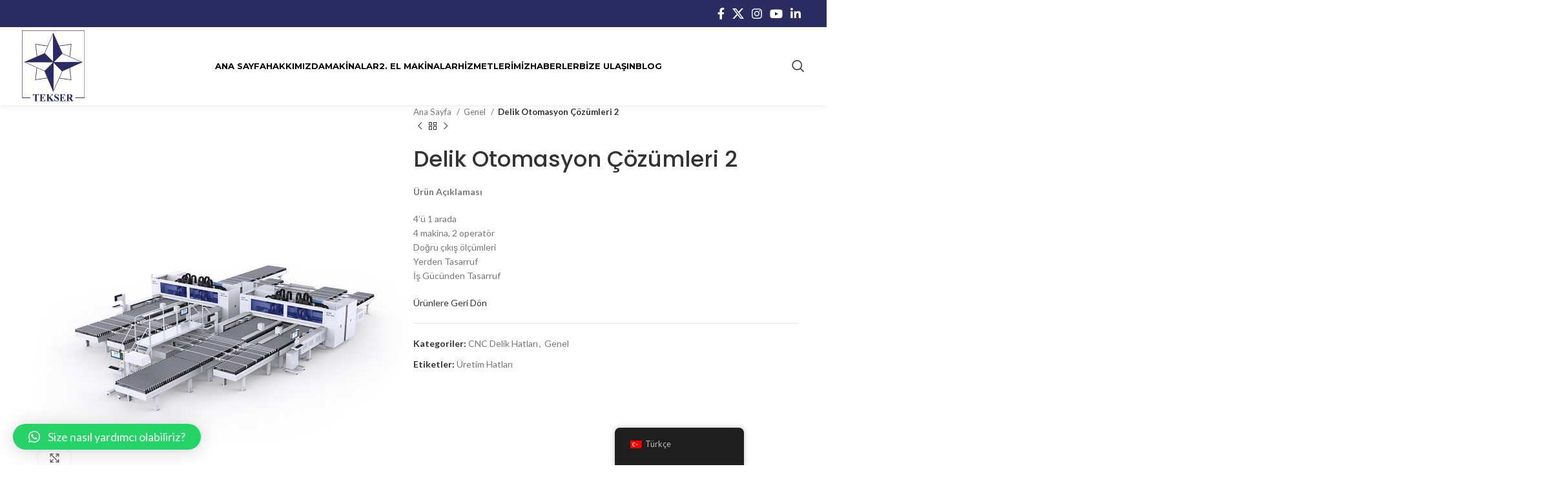

--- FILE ---
content_type: text/html; charset=UTF-8
request_url: https://teksermakina.com/urun/delik-otomasyon-cozumleri-2/
body_size: 231880
content:
<!DOCTYPE html>
<html lang="tr-TR">
<head>
<meta charset="UTF-8">
<link rel="profile" href="https://gmpg.org/xfn/11">
<link rel="pingback" href="https://teksermakina.com/xmlrpc.php">
<meta name='robots' content='index, follow, max-image-preview:large, max-snippet:-1, max-video-preview:-1' />
<style>img:is([sizes="auto" i], [sizes^="auto," i]) { contain-intrinsic-size: 3000px 1500px }</style>
<!-- This site is optimized with the Yoast SEO plugin v23.5 - https://yoast.com/wordpress/plugins/seo/ -->
<title>Delik Otomasyon Çözümleri 2 - Tekser Makina</title>
<link rel="canonical" href="https://teksermakina.com/urun/delik-otomasyon-cozumleri-2/" />
<meta property="og:locale" content="tr_TR" />
<meta property="og:type" content="article" />
<meta property="og:title" content="Delik Otomasyon Çözümleri 2 - Tekser Makina" />
<meta property="og:description" content="Ürün Açıklaması  4&#039;ü 1 arada 4 makina, 2 operatör Doğru çıkış ölçümleri Yerden Tasarruf İş Gücünden Tasarruf" />
<meta property="og:url" content="https://teksermakina.com/urun/delik-otomasyon-cozumleri-2/" />
<meta property="og:site_name" content="Tekser Makina" />
<meta property="article:modified_time" content="2025-03-04T06:32:08+00:00" />
<meta property="og:image" content="https://teksermakina.com/wp-content/uploads/2023/08/Delik-Otomasyon-Cozumleri-2.png" />
<meta property="og:image:width" content="1000" />
<meta property="og:image:height" content="1000" />
<meta property="og:image:type" content="image/png" />
<meta name="twitter:card" content="summary_large_image" />
<meta name="twitter:label1" content="Tahmini okuma süresi" />
<meta name="twitter:data1" content="1 dakika" />
<script type="application/ld+json" class="yoast-schema-graph">{"@context":"https://schema.org","@graph":[{"@type":"WebPage","@id":"https://teksermakina.com/urun/delik-otomasyon-cozumleri-2/","url":"https://teksermakina.com/urun/delik-otomasyon-cozumleri-2/","name":"Delik Otomasyon Çözümleri 2 - Tekser Makina","isPartOf":{"@id":"https://teksermakina.com/en/#website"},"primaryImageOfPage":{"@id":"https://teksermakina.com/urun/delik-otomasyon-cozumleri-2/#primaryimage"},"image":{"@id":"https://teksermakina.com/urun/delik-otomasyon-cozumleri-2/#primaryimage"},"thumbnailUrl":"https://teksermakina.com/wp-content/uploads/2023/08/Delik-Otomasyon-Cozumleri-2.png","datePublished":"2023-08-24T15:34:34+00:00","dateModified":"2025-03-04T06:32:08+00:00","breadcrumb":{"@id":"https://teksermakina.com/urun/delik-otomasyon-cozumleri-2/#breadcrumb"},"inLanguage":"tr","potentialAction":[{"@type":"ReadAction","target":["https://teksermakina.com/urun/delik-otomasyon-cozumleri-2/"]}]},{"@type":"ImageObject","inLanguage":"tr","@id":"https://teksermakina.com/urun/delik-otomasyon-cozumleri-2/#primaryimage","url":"https://teksermakina.com/wp-content/uploads/2023/08/Delik-Otomasyon-Cozumleri-2.png","contentUrl":"https://teksermakina.com/wp-content/uploads/2023/08/Delik-Otomasyon-Cozumleri-2.png","width":1000,"height":1000},{"@type":"BreadcrumbList","@id":"https://teksermakina.com/urun/delik-otomasyon-cozumleri-2/#breadcrumb","itemListElement":[{"@type":"ListItem","position":1,"name":"Anasayfa","item":"https://teksermakina.com/"},{"@type":"ListItem","position":2,"name":"Ürünler","item":"https://teksermakina.com/urunler-111/"},{"@type":"ListItem","position":3,"name":"Delik Otomasyon Çözümleri 2"}]},{"@type":"WebSite","@id":"https://teksermakina.com/en/#website","url":"https://teksermakina.com/en/","name":"Tekser Makina","description":"","publisher":{"@id":"https://teksermakina.com/en/#organization"},"potentialAction":[{"@type":"SearchAction","target":{"@type":"EntryPoint","urlTemplate":"https://teksermakina.com/en/?s={search_term_string}"},"query-input":{"@type":"PropertyValueSpecification","valueRequired":true,"valueName":"search_term_string"}}],"inLanguage":"tr"},{"@type":"Organization","@id":"https://teksermakina.com/en/#organization","name":"Tekser Makina","url":"https://teksermakina.com/en/","logo":{"@type":"ImageObject","inLanguage":"tr","@id":"https://teksermakina.com/en/#/schema/logo/image/","url":"https://teksermakina.com/wp-content/uploads/2023/10/TEKSER-BEYAZ-logoo.png","contentUrl":"https://teksermakina.com/wp-content/uploads/2023/10/TEKSER-BEYAZ-logoo.png","width":129,"height":145,"caption":"Tekser Makina"},"image":{"@id":"https://teksermakina.com/en/#/schema/logo/image/"},"sameAs":["https://www.instagram.com/teksermakina/"]}]}</script>
<!-- / Yoast SEO plugin. -->
<link rel='dns-prefetch' href='//www.googletagmanager.com' />
<link rel='dns-prefetch' href='//fonts.googleapis.com' />
<link rel="alternate" type="application/rss+xml" title="Tekser Makina &raquo; akışı" href="https://teksermakina.com/feed/" />
<link rel="alternate" type="application/rss+xml" title="Tekser Makina &raquo; yorum akışı" href="https://teksermakina.com/comments/feed/" />
<link rel="alternate" type="application/rss+xml" title="Tekser Makina &raquo; Delik Otomasyon Çözümleri 2 yorum akışı" href="https://teksermakina.com/urun/delik-otomasyon-cozumleri-2/feed/" />
<!-- <link rel='stylesheet' id='wp-block-library-css' href='https://teksermakina.com/wp-includes/css/dist/block-library/style.min.css?ver=6.8.3' type='text/css' media='all' /> -->
<link rel="stylesheet" type="text/css" href="//teksermakina.com/wp-content/cache/wpfc-minified/140pon9x/aay29.css" media="all"/>
<style id='classic-theme-styles-inline-css' type='text/css'>
/*! This file is auto-generated */
.wp-block-button__link{color:#fff;background-color:#32373c;border-radius:9999px;box-shadow:none;text-decoration:none;padding:calc(.667em + 2px) calc(1.333em + 2px);font-size:1.125em}.wp-block-file__button{background:#32373c;color:#fff;text-decoration:none}
</style>
<style id='global-styles-inline-css' type='text/css'>
:root{--wp--preset--aspect-ratio--square: 1;--wp--preset--aspect-ratio--4-3: 4/3;--wp--preset--aspect-ratio--3-4: 3/4;--wp--preset--aspect-ratio--3-2: 3/2;--wp--preset--aspect-ratio--2-3: 2/3;--wp--preset--aspect-ratio--16-9: 16/9;--wp--preset--aspect-ratio--9-16: 9/16;--wp--preset--color--black: #000000;--wp--preset--color--cyan-bluish-gray: #abb8c3;--wp--preset--color--white: #ffffff;--wp--preset--color--pale-pink: #f78da7;--wp--preset--color--vivid-red: #cf2e2e;--wp--preset--color--luminous-vivid-orange: #ff6900;--wp--preset--color--luminous-vivid-amber: #fcb900;--wp--preset--color--light-green-cyan: #7bdcb5;--wp--preset--color--vivid-green-cyan: #00d084;--wp--preset--color--pale-cyan-blue: #8ed1fc;--wp--preset--color--vivid-cyan-blue: #0693e3;--wp--preset--color--vivid-purple: #9b51e0;--wp--preset--gradient--vivid-cyan-blue-to-vivid-purple: linear-gradient(135deg,rgba(6,147,227,1) 0%,rgb(155,81,224) 100%);--wp--preset--gradient--light-green-cyan-to-vivid-green-cyan: linear-gradient(135deg,rgb(122,220,180) 0%,rgb(0,208,130) 100%);--wp--preset--gradient--luminous-vivid-amber-to-luminous-vivid-orange: linear-gradient(135deg,rgba(252,185,0,1) 0%,rgba(255,105,0,1) 100%);--wp--preset--gradient--luminous-vivid-orange-to-vivid-red: linear-gradient(135deg,rgba(255,105,0,1) 0%,rgb(207,46,46) 100%);--wp--preset--gradient--very-light-gray-to-cyan-bluish-gray: linear-gradient(135deg,rgb(238,238,238) 0%,rgb(169,184,195) 100%);--wp--preset--gradient--cool-to-warm-spectrum: linear-gradient(135deg,rgb(74,234,220) 0%,rgb(151,120,209) 20%,rgb(207,42,186) 40%,rgb(238,44,130) 60%,rgb(251,105,98) 80%,rgb(254,248,76) 100%);--wp--preset--gradient--blush-light-purple: linear-gradient(135deg,rgb(255,206,236) 0%,rgb(152,150,240) 100%);--wp--preset--gradient--blush-bordeaux: linear-gradient(135deg,rgb(254,205,165) 0%,rgb(254,45,45) 50%,rgb(107,0,62) 100%);--wp--preset--gradient--luminous-dusk: linear-gradient(135deg,rgb(255,203,112) 0%,rgb(199,81,192) 50%,rgb(65,88,208) 100%);--wp--preset--gradient--pale-ocean: linear-gradient(135deg,rgb(255,245,203) 0%,rgb(182,227,212) 50%,rgb(51,167,181) 100%);--wp--preset--gradient--electric-grass: linear-gradient(135deg,rgb(202,248,128) 0%,rgb(113,206,126) 100%);--wp--preset--gradient--midnight: linear-gradient(135deg,rgb(2,3,129) 0%,rgb(40,116,252) 100%);--wp--preset--font-size--small: 13px;--wp--preset--font-size--medium: 20px;--wp--preset--font-size--large: 36px;--wp--preset--font-size--x-large: 42px;--wp--preset--font-family--inter: "Inter", sans-serif;--wp--preset--font-family--cardo: Cardo;--wp--preset--spacing--20: 0.44rem;--wp--preset--spacing--30: 0.67rem;--wp--preset--spacing--40: 1rem;--wp--preset--spacing--50: 1.5rem;--wp--preset--spacing--60: 2.25rem;--wp--preset--spacing--70: 3.38rem;--wp--preset--spacing--80: 5.06rem;--wp--preset--shadow--natural: 6px 6px 9px rgba(0, 0, 0, 0.2);--wp--preset--shadow--deep: 12px 12px 50px rgba(0, 0, 0, 0.4);--wp--preset--shadow--sharp: 6px 6px 0px rgba(0, 0, 0, 0.2);--wp--preset--shadow--outlined: 6px 6px 0px -3px rgba(255, 255, 255, 1), 6px 6px rgba(0, 0, 0, 1);--wp--preset--shadow--crisp: 6px 6px 0px rgba(0, 0, 0, 1);}:where(.is-layout-flex){gap: 0.5em;}:where(.is-layout-grid){gap: 0.5em;}body .is-layout-flex{display: flex;}.is-layout-flex{flex-wrap: wrap;align-items: center;}.is-layout-flex > :is(*, div){margin: 0;}body .is-layout-grid{display: grid;}.is-layout-grid > :is(*, div){margin: 0;}:where(.wp-block-columns.is-layout-flex){gap: 2em;}:where(.wp-block-columns.is-layout-grid){gap: 2em;}:where(.wp-block-post-template.is-layout-flex){gap: 1.25em;}:where(.wp-block-post-template.is-layout-grid){gap: 1.25em;}.has-black-color{color: var(--wp--preset--color--black) !important;}.has-cyan-bluish-gray-color{color: var(--wp--preset--color--cyan-bluish-gray) !important;}.has-white-color{color: var(--wp--preset--color--white) !important;}.has-pale-pink-color{color: var(--wp--preset--color--pale-pink) !important;}.has-vivid-red-color{color: var(--wp--preset--color--vivid-red) !important;}.has-luminous-vivid-orange-color{color: var(--wp--preset--color--luminous-vivid-orange) !important;}.has-luminous-vivid-amber-color{color: var(--wp--preset--color--luminous-vivid-amber) !important;}.has-light-green-cyan-color{color: var(--wp--preset--color--light-green-cyan) !important;}.has-vivid-green-cyan-color{color: var(--wp--preset--color--vivid-green-cyan) !important;}.has-pale-cyan-blue-color{color: var(--wp--preset--color--pale-cyan-blue) !important;}.has-vivid-cyan-blue-color{color: var(--wp--preset--color--vivid-cyan-blue) !important;}.has-vivid-purple-color{color: var(--wp--preset--color--vivid-purple) !important;}.has-black-background-color{background-color: var(--wp--preset--color--black) !important;}.has-cyan-bluish-gray-background-color{background-color: var(--wp--preset--color--cyan-bluish-gray) !important;}.has-white-background-color{background-color: var(--wp--preset--color--white) !important;}.has-pale-pink-background-color{background-color: var(--wp--preset--color--pale-pink) !important;}.has-vivid-red-background-color{background-color: var(--wp--preset--color--vivid-red) !important;}.has-luminous-vivid-orange-background-color{background-color: var(--wp--preset--color--luminous-vivid-orange) !important;}.has-luminous-vivid-amber-background-color{background-color: var(--wp--preset--color--luminous-vivid-amber) !important;}.has-light-green-cyan-background-color{background-color: var(--wp--preset--color--light-green-cyan) !important;}.has-vivid-green-cyan-background-color{background-color: var(--wp--preset--color--vivid-green-cyan) !important;}.has-pale-cyan-blue-background-color{background-color: var(--wp--preset--color--pale-cyan-blue) !important;}.has-vivid-cyan-blue-background-color{background-color: var(--wp--preset--color--vivid-cyan-blue) !important;}.has-vivid-purple-background-color{background-color: var(--wp--preset--color--vivid-purple) !important;}.has-black-border-color{border-color: var(--wp--preset--color--black) !important;}.has-cyan-bluish-gray-border-color{border-color: var(--wp--preset--color--cyan-bluish-gray) !important;}.has-white-border-color{border-color: var(--wp--preset--color--white) !important;}.has-pale-pink-border-color{border-color: var(--wp--preset--color--pale-pink) !important;}.has-vivid-red-border-color{border-color: var(--wp--preset--color--vivid-red) !important;}.has-luminous-vivid-orange-border-color{border-color: var(--wp--preset--color--luminous-vivid-orange) !important;}.has-luminous-vivid-amber-border-color{border-color: var(--wp--preset--color--luminous-vivid-amber) !important;}.has-light-green-cyan-border-color{border-color: var(--wp--preset--color--light-green-cyan) !important;}.has-vivid-green-cyan-border-color{border-color: var(--wp--preset--color--vivid-green-cyan) !important;}.has-pale-cyan-blue-border-color{border-color: var(--wp--preset--color--pale-cyan-blue) !important;}.has-vivid-cyan-blue-border-color{border-color: var(--wp--preset--color--vivid-cyan-blue) !important;}.has-vivid-purple-border-color{border-color: var(--wp--preset--color--vivid-purple) !important;}.has-vivid-cyan-blue-to-vivid-purple-gradient-background{background: var(--wp--preset--gradient--vivid-cyan-blue-to-vivid-purple) !important;}.has-light-green-cyan-to-vivid-green-cyan-gradient-background{background: var(--wp--preset--gradient--light-green-cyan-to-vivid-green-cyan) !important;}.has-luminous-vivid-amber-to-luminous-vivid-orange-gradient-background{background: var(--wp--preset--gradient--luminous-vivid-amber-to-luminous-vivid-orange) !important;}.has-luminous-vivid-orange-to-vivid-red-gradient-background{background: var(--wp--preset--gradient--luminous-vivid-orange-to-vivid-red) !important;}.has-very-light-gray-to-cyan-bluish-gray-gradient-background{background: var(--wp--preset--gradient--very-light-gray-to-cyan-bluish-gray) !important;}.has-cool-to-warm-spectrum-gradient-background{background: var(--wp--preset--gradient--cool-to-warm-spectrum) !important;}.has-blush-light-purple-gradient-background{background: var(--wp--preset--gradient--blush-light-purple) !important;}.has-blush-bordeaux-gradient-background{background: var(--wp--preset--gradient--blush-bordeaux) !important;}.has-luminous-dusk-gradient-background{background: var(--wp--preset--gradient--luminous-dusk) !important;}.has-pale-ocean-gradient-background{background: var(--wp--preset--gradient--pale-ocean) !important;}.has-electric-grass-gradient-background{background: var(--wp--preset--gradient--electric-grass) !important;}.has-midnight-gradient-background{background: var(--wp--preset--gradient--midnight) !important;}.has-small-font-size{font-size: var(--wp--preset--font-size--small) !important;}.has-medium-font-size{font-size: var(--wp--preset--font-size--medium) !important;}.has-large-font-size{font-size: var(--wp--preset--font-size--large) !important;}.has-x-large-font-size{font-size: var(--wp--preset--font-size--x-large) !important;}
:where(.wp-block-post-template.is-layout-flex){gap: 1.25em;}:where(.wp-block-post-template.is-layout-grid){gap: 1.25em;}
:where(.wp-block-columns.is-layout-flex){gap: 2em;}:where(.wp-block-columns.is-layout-grid){gap: 2em;}
:root :where(.wp-block-pullquote){font-size: 1.5em;line-height: 1.6;}
</style>
<style id='woocommerce-inline-inline-css' type='text/css'>
.woocommerce form .form-row .required { visibility: visible; }
</style>
<!-- <link rel='stylesheet' id='trp-floater-language-switcher-style-css' href='https://teksermakina.com/wp-content/plugins/translatepress-multilingual/assets/css/trp-floater-language-switcher.css?ver=2.8.3' type='text/css' media='all' /> -->
<!-- <link rel='stylesheet' id='trp-language-switcher-style-css' href='https://teksermakina.com/wp-content/plugins/translatepress-multilingual/assets/css/trp-language-switcher.css?ver=2.8.3' type='text/css' media='all' /> -->
<!-- <link rel='stylesheet' id='qlwapp-css' href='https://teksermakina.com/wp-content/plugins/wp-whatsapp-chat/build/frontend/css/style.css?ver=7.5.2' type='text/css' media='all' /> -->
<!-- <link rel='stylesheet' id='js_composer_front-css' href='https://teksermakina.com/wp-content/plugins/js_composer/assets/css/js_composer.min.css?ver=7.7.2' type='text/css' media='all' /> -->
<!-- <link rel='stylesheet' id='bootstrap-css' href='https://teksermakina.com/wp-content/themes/woodmart/css/bootstrap-light.min.css?ver=7.4.0' type='text/css' media='all' /> -->
<!-- <link rel='stylesheet' id='woodmart-style-css' href='https://teksermakina.com/wp-content/themes/woodmart/css/parts/base.min.css?ver=7.4.0' type='text/css' media='all' /> -->
<!-- <link rel='stylesheet' id='wd-widget-nav-css' href='https://teksermakina.com/wp-content/themes/woodmart/css/parts/widget-nav.min.css?ver=7.4.0' type='text/css' media='all' /> -->
<!-- <link rel='stylesheet' id='wd-lazy-loading-css' href='https://teksermakina.com/wp-content/themes/woodmart/css/parts/opt-lazy-load.min.css?ver=7.4.0' type='text/css' media='all' /> -->
<!-- <link rel='stylesheet' id='wd-wp-gutenberg-css' href='https://teksermakina.com/wp-content/themes/woodmart/css/parts/wp-gutenberg.min.css?ver=7.4.0' type='text/css' media='all' /> -->
<!-- <link rel='stylesheet' id='wd-wpcf7-css' href='https://teksermakina.com/wp-content/themes/woodmart/css/parts/int-wpcf7.min.css?ver=7.4.0' type='text/css' media='all' /> -->
<!-- <link rel='stylesheet' id='wd-revolution-slider-css' href='https://teksermakina.com/wp-content/themes/woodmart/css/parts/int-rev-slider.min.css?ver=7.4.0' type='text/css' media='all' /> -->
<!-- <link rel='stylesheet' id='wd-wpbakery-base-css' href='https://teksermakina.com/wp-content/themes/woodmart/css/parts/int-wpb-base.min.css?ver=7.4.0' type='text/css' media='all' /> -->
<!-- <link rel='stylesheet' id='wd-wpbakery-base-deprecated-css' href='https://teksermakina.com/wp-content/themes/woodmart/css/parts/int-wpb-base-deprecated.min.css?ver=7.4.0' type='text/css' media='all' /> -->
<!-- <link rel='stylesheet' id='wd-woocommerce-base-css' href='https://teksermakina.com/wp-content/themes/woodmart/css/parts/woocommerce-base.min.css?ver=7.4.0' type='text/css' media='all' /> -->
<!-- <link rel='stylesheet' id='wd-mod-star-rating-css' href='https://teksermakina.com/wp-content/themes/woodmart/css/parts/mod-star-rating.min.css?ver=7.4.0' type='text/css' media='all' /> -->
<!-- <link rel='stylesheet' id='wd-woo-el-track-order-css' href='https://teksermakina.com/wp-content/themes/woodmart/css/parts/woo-el-track-order.min.css?ver=7.4.0' type='text/css' media='all' /> -->
<!-- <link rel='stylesheet' id='wd-woo-gutenberg-css' href='https://teksermakina.com/wp-content/themes/woodmart/css/parts/woo-gutenberg.min.css?ver=7.4.0' type='text/css' media='all' /> -->
<!-- <link rel='stylesheet' id='wd-woo-mod-quantity-css' href='https://teksermakina.com/wp-content/themes/woodmart/css/parts/woo-mod-quantity.min.css?ver=7.4.0' type='text/css' media='all' /> -->
<!-- <link rel='stylesheet' id='wd-woo-single-prod-el-base-css' href='https://teksermakina.com/wp-content/themes/woodmart/css/parts/woo-single-prod-el-base.min.css?ver=7.4.0' type='text/css' media='all' /> -->
<!-- <link rel='stylesheet' id='wd-woo-mod-stock-status-css' href='https://teksermakina.com/wp-content/themes/woodmart/css/parts/woo-mod-stock-status.min.css?ver=7.4.0' type='text/css' media='all' /> -->
<!-- <link rel='stylesheet' id='wd-woo-mod-shop-attributes-css' href='https://teksermakina.com/wp-content/themes/woodmart/css/parts/woo-mod-shop-attributes.min.css?ver=7.4.0' type='text/css' media='all' /> -->
<!-- <link rel='stylesheet' id='wd-header-base-css' href='https://teksermakina.com/wp-content/themes/woodmart/css/parts/header-base.min.css?ver=7.4.0' type='text/css' media='all' /> -->
<!-- <link rel='stylesheet' id='wd-mod-tools-css' href='https://teksermakina.com/wp-content/themes/woodmart/css/parts/mod-tools.min.css?ver=7.4.0' type='text/css' media='all' /> -->
<!-- <link rel='stylesheet' id='wd-header-elements-base-css' href='https://teksermakina.com/wp-content/themes/woodmart/css/parts/header-el-base.min.css?ver=7.4.0' type='text/css' media='all' /> -->
<!-- <link rel='stylesheet' id='wd-social-icons-css' href='https://teksermakina.com/wp-content/themes/woodmart/css/parts/el-social-icons.min.css?ver=7.4.0' type='text/css' media='all' /> -->
<!-- <link rel='stylesheet' id='wd-dropdown-aside-css' href='https://teksermakina.com/wp-content/themes/woodmart/css/parts/mod-dropdown-aside.min.css?ver=7.4.0' type='text/css' media='all' /> -->
<!-- <link rel='stylesheet' id='wd-mod-nav-menu-label-css' href='https://teksermakina.com/wp-content/themes/woodmart/css/parts/mod-nav-menu-label.min.css?ver=7.4.0' type='text/css' media='all' /> -->
<!-- <link rel='stylesheet' id='wd-section-title-css' href='https://teksermakina.com/wp-content/themes/woodmart/css/parts/el-section-title.min.css?ver=7.4.0' type='text/css' media='all' /> -->
<!-- <link rel='stylesheet' id='wd-mod-highlighted-text-css' href='https://teksermakina.com/wp-content/themes/woodmart/css/parts/mod-highlighted-text.min.css?ver=7.4.0' type='text/css' media='all' /> -->
<!-- <link rel='stylesheet' id='wd-header-search-css' href='https://teksermakina.com/wp-content/themes/woodmart/css/parts/header-el-search.min.css?ver=7.4.0' type='text/css' media='all' /> -->
<!-- <link rel='stylesheet' id='wd-wd-search-results-css' href='https://teksermakina.com/wp-content/themes/woodmart/css/parts/wd-search-results.min.css?ver=7.4.0' type='text/css' media='all' /> -->
<!-- <link rel='stylesheet' id='wd-wd-search-form-css' href='https://teksermakina.com/wp-content/themes/woodmart/css/parts/wd-search-form.min.css?ver=7.4.0' type='text/css' media='all' /> -->
<!-- <link rel='stylesheet' id='wd-header-mobile-nav-dropdown-css' href='https://teksermakina.com/wp-content/themes/woodmart/css/parts/header-el-mobile-nav-dropdown.min.css?ver=7.4.0' type='text/css' media='all' /> -->
<!-- <link rel='stylesheet' id='wd-woo-single-prod-predefined-css' href='https://teksermakina.com/wp-content/themes/woodmart/css/parts/woo-single-prod-predefined.min.css?ver=7.4.0' type='text/css' media='all' /> -->
<!-- <link rel='stylesheet' id='wd-woo-single-prod-and-quick-view-predefined-css' href='https://teksermakina.com/wp-content/themes/woodmart/css/parts/woo-single-prod-and-quick-view-predefined.min.css?ver=7.4.0' type='text/css' media='all' /> -->
<!-- <link rel='stylesheet' id='wd-woo-single-prod-el-tabs-predefined-css' href='https://teksermakina.com/wp-content/themes/woodmart/css/parts/woo-single-prod-el-tabs-predefined.min.css?ver=7.4.0' type='text/css' media='all' /> -->
<!-- <link rel='stylesheet' id='wd-woo-single-prod-el-gallery-css' href='https://teksermakina.com/wp-content/themes/woodmart/css/parts/woo-single-prod-el-gallery.min.css?ver=7.4.0' type='text/css' media='all' /> -->
<!-- <link rel='stylesheet' id='wd-woo-single-prod-el-gallery-opt-thumb-left-desktop-css' href='https://teksermakina.com/wp-content/themes/woodmart/css/parts/woo-single-prod-el-gallery-opt-thumb-left-desktop.min.css?ver=7.4.0' type='text/css' media='all' /> -->
<!-- <link rel='stylesheet' id='wd-swiper-css' href='https://teksermakina.com/wp-content/themes/woodmart/css/parts/lib-swiper.min.css?ver=7.4.0' type='text/css' media='all' /> -->
<!-- <link rel='stylesheet' id='wd-swiper-arrows-css' href='https://teksermakina.com/wp-content/themes/woodmart/css/parts/lib-swiper-arrows.min.css?ver=7.4.0' type='text/css' media='all' /> -->
<!-- <link rel='stylesheet' id='wd-photoswipe-css' href='https://teksermakina.com/wp-content/themes/woodmart/css/parts/lib-photoswipe.min.css?ver=7.4.0' type='text/css' media='all' /> -->
<!-- <link rel='stylesheet' id='wd-woo-single-prod-el-navigation-css' href='https://teksermakina.com/wp-content/themes/woodmart/css/parts/woo-single-prod-el-navigation.min.css?ver=7.4.0' type='text/css' media='all' /> -->
<!-- <link rel='stylesheet' id='wd-tabs-css' href='https://teksermakina.com/wp-content/themes/woodmart/css/parts/el-tabs.min.css?ver=7.4.0' type='text/css' media='all' /> -->
<!-- <link rel='stylesheet' id='wd-woo-single-prod-el-tabs-opt-layout-tabs-css' href='https://teksermakina.com/wp-content/themes/woodmart/css/parts/woo-single-prod-el-tabs-opt-layout-tabs.min.css?ver=7.4.0' type='text/css' media='all' /> -->
<!-- <link rel='stylesheet' id='wd-accordion-css' href='https://teksermakina.com/wp-content/themes/woodmart/css/parts/el-accordion.min.css?ver=7.4.0' type='text/css' media='all' /> -->
<!-- <link rel='stylesheet' id='wd-woo-single-prod-el-reviews-css' href='https://teksermakina.com/wp-content/themes/woodmart/css/parts/woo-single-prod-el-reviews.min.css?ver=7.4.0' type='text/css' media='all' /> -->
<!-- <link rel='stylesheet' id='wd-woo-single-prod-el-reviews-style-1-css' href='https://teksermakina.com/wp-content/themes/woodmart/css/parts/woo-single-prod-el-reviews-style-1.min.css?ver=7.4.0' type='text/css' media='all' /> -->
<!-- <link rel='stylesheet' id='wd-mod-comments-css' href='https://teksermakina.com/wp-content/themes/woodmart/css/parts/mod-comments.min.css?ver=7.4.0' type='text/css' media='all' /> -->
<!-- <link rel='stylesheet' id='wd-product-loop-css' href='https://teksermakina.com/wp-content/themes/woodmart/css/parts/woo-product-loop.min.css?ver=7.4.0' type='text/css' media='all' /> -->
<!-- <link rel='stylesheet' id='wd-product-loop-base-css' href='https://teksermakina.com/wp-content/themes/woodmart/css/parts/woo-product-loop-base.min.css?ver=7.4.0' type='text/css' media='all' /> -->
<!-- <link rel='stylesheet' id='wd-woo-mod-add-btn-replace-css' href='https://teksermakina.com/wp-content/themes/woodmart/css/parts/woo-mod-add-btn-replace.min.css?ver=7.4.0' type='text/css' media='all' /> -->
<!-- <link rel='stylesheet' id='wd-mod-more-description-css' href='https://teksermakina.com/wp-content/themes/woodmart/css/parts/mod-more-description.min.css?ver=7.4.0' type='text/css' media='all' /> -->
<!-- <link rel='stylesheet' id='wd-woo-opt-products-bg-css' href='https://teksermakina.com/wp-content/themes/woodmart/css/parts/woo-opt-products-bg.min.css?ver=7.4.0' type='text/css' media='all' /> -->
<!-- <link rel='stylesheet' id='wd-bordered-product-css' href='https://teksermakina.com/wp-content/themes/woodmart/css/parts/woo-opt-bordered-product.min.css?ver=7.4.0' type='text/css' media='all' /> -->
<!-- <link rel='stylesheet' id='wd-swiper-pagin-css' href='https://teksermakina.com/wp-content/themes/woodmart/css/parts/lib-swiper-pagin.min.css?ver=7.4.0' type='text/css' media='all' /> -->
<!-- <link rel='stylesheet' id='wd-widget-collapse-css' href='https://teksermakina.com/wp-content/themes/woodmart/css/parts/opt-widget-collapse.min.css?ver=7.4.0' type='text/css' media='all' /> -->
<!-- <link rel='stylesheet' id='wd-footer-base-css' href='https://teksermakina.com/wp-content/themes/woodmart/css/parts/footer-base.min.css?ver=7.4.0' type='text/css' media='all' /> -->
<!-- <link rel='stylesheet' id='wd-scroll-top-css' href='https://teksermakina.com/wp-content/themes/woodmart/css/parts/opt-scrolltotop.min.css?ver=7.4.0' type='text/css' media='all' /> -->
<!-- <link rel='stylesheet' id='xts-style-theme_settings_default-css' href='https://teksermakina.com/wp-content/uploads/2025/02/xts-theme_settings_default-1738659157.css?ver=7.4.0' type='text/css' media='all' /> -->
<link rel="stylesheet" type="text/css" href="//teksermakina.com/wp-content/cache/wpfc-minified/6y1dca3k/ab8yj.css" media="all"/>
<link rel='stylesheet' id='xts-google-fonts-css' href='https://fonts.googleapis.com/css?family=Lato%3A400%2C700%7CPoppins%3A400%2C600%2C500%7CMontserrat%3A400%2C600%2C700&#038;ver=7.4.0' type='text/css' media='all' />
<script type="text/javascript" id="woocommerce-google-analytics-integration-gtag-js-after">
/* <![CDATA[ */
/* Google Analytics for WooCommerce (gtag.js) */
window.dataLayer = window.dataLayer || [];
function gtag(){dataLayer.push(arguments);}
// Set up default consent state.
for ( const mode of [{"analytics_storage":"denied","ad_storage":"denied","ad_user_data":"denied","ad_personalization":"denied","region":["AT","BE","BG","HR","CY","CZ","DK","EE","FI","FR","DE","GR","HU","IS","IE","IT","LV","LI","LT","LU","MT","NL","NO","PL","PT","RO","SK","SI","ES","SE","GB","CH"]}] || [] ) {
gtag( "consent", "default", { "wait_for_update": 500, ...mode } );
}
gtag("js", new Date());
gtag("set", "developer_id.dOGY3NW", true);
gtag("config", "G-2PY2F8MSR8", {"track_404":true,"allow_google_signals":true,"logged_in":false,"linker":{"domains":[],"allow_incoming":false},"custom_map":{"dimension1":"logged_in"}});
/* ]]> */
</script>
<script src='//teksermakina.com/wp-content/cache/wpfc-minified/pafifq2/aay29.js' type="text/javascript"></script>
<!-- <script type="text/javascript" src="https://teksermakina.com/wp-includes/js/jquery/jquery.min.js?ver=3.7.1" id="jquery-core-js"></script> -->
<!-- <script type="text/javascript" src="https://teksermakina.com/wp-includes/js/jquery/jquery-migrate.min.js?ver=3.4.1" id="jquery-migrate-js"></script> -->
<!-- <script type="text/javascript" src="https://teksermakina.com/wp-content/plugins/woocommerce/assets/js/jquery-blockui/jquery.blockUI.min.js?ver=2.7.0-wc.9.3.2" id="jquery-blockui-js" data-wp-strategy="defer"></script> -->
<script type="text/javascript" id="wc-add-to-cart-js-extra">
/* <![CDATA[ */
var wc_add_to_cart_params = {"ajax_url":"\/wp-admin\/admin-ajax.php","wc_ajax_url":"\/?wc-ajax=%%endpoint%%","i18n_view_cart":"Sepeti g\u00f6r\u00fcnt\u00fcle","cart_url":"https:\/\/teksermakina.com","is_cart":"","cart_redirect_after_add":"no"};
/* ]]> */
</script>
<script src='//teksermakina.com/wp-content/cache/wpfc-minified/fokapajf/ab8yj.js' type="text/javascript"></script>
<!-- <script type="text/javascript" src="https://teksermakina.com/wp-content/plugins/woocommerce/assets/js/frontend/add-to-cart.min.js?ver=9.3.2" id="wc-add-to-cart-js" data-wp-strategy="defer"></script> -->
<!-- <script type="text/javascript" src="https://teksermakina.com/wp-content/plugins/woocommerce/assets/js/zoom/jquery.zoom.min.js?ver=1.7.21-wc.9.3.2" id="zoom-js" defer="defer" data-wp-strategy="defer"></script> -->
<script type="text/javascript" id="wc-single-product-js-extra">
/* <![CDATA[ */
var wc_single_product_params = {"i18n_required_rating_text":"L\u00fctfen bir oy belirleyin","review_rating_required":"yes","flexslider":{"rtl":false,"animation":"slide","smoothHeight":true,"directionNav":false,"controlNav":"thumbnails","slideshow":false,"animationSpeed":500,"animationLoop":false,"allowOneSlide":false},"zoom_enabled":"","zoom_options":[],"photoswipe_enabled":"","photoswipe_options":{"shareEl":false,"closeOnScroll":false,"history":false,"hideAnimationDuration":0,"showAnimationDuration":0},"flexslider_enabled":""};
/* ]]> */
</script>
<script src='//teksermakina.com/wp-content/cache/wpfc-minified/1qlmxiub/ab8yj.js' type="text/javascript"></script>
<!-- <script type="text/javascript" src="https://teksermakina.com/wp-content/plugins/woocommerce/assets/js/frontend/single-product.min.js?ver=9.3.2" id="wc-single-product-js" defer="defer" data-wp-strategy="defer"></script> -->
<!-- <script type="text/javascript" src="https://teksermakina.com/wp-content/plugins/woocommerce/assets/js/js-cookie/js.cookie.min.js?ver=2.1.4-wc.9.3.2" id="js-cookie-js" defer="defer" data-wp-strategy="defer"></script> -->
<script type="text/javascript" id="woocommerce-js-extra">
/* <![CDATA[ */
var woocommerce_params = {"ajax_url":"\/wp-admin\/admin-ajax.php","wc_ajax_url":"\/?wc-ajax=%%endpoint%%"};
/* ]]> */
</script>
<script src='//teksermakina.com/wp-content/cache/wpfc-minified/h5jyuom/aay29.js' type="text/javascript"></script>
<!-- <script type="text/javascript" src="https://teksermakina.com/wp-content/plugins/woocommerce/assets/js/frontend/woocommerce.min.js?ver=9.3.2" id="woocommerce-js" defer="defer" data-wp-strategy="defer"></script> -->
<!-- <script type="text/javascript" src="https://teksermakina.com/wp-content/plugins/translatepress-multilingual/assets/js/trp-frontend-compatibility.js?ver=2.8.3" id="trp-frontend-compatibility-js"></script> -->
<!-- <script type="text/javascript" src="https://teksermakina.com/wp-content/plugins/js_composer/assets/js/vendors/woocommerce-add-to-cart.js?ver=7.7.2" id="vc_woocommerce-add-to-cart-js-js"></script> -->
<!-- <script type="text/javascript" src="https://teksermakina.com/wp-content/themes/woodmart/js/libs/device.min.js?ver=7.4.0" id="wd-device-library-js"></script> -->
<!-- <script type="text/javascript" src="https://teksermakina.com/wp-content/themes/woodmart/js/scripts/global/scrollBar.min.js?ver=7.4.0" id="wd-scrollbar-js"></script> -->
<script></script><link rel="https://api.w.org/" href="https://teksermakina.com/wp-json/" /><link rel="alternate" title="JSON" type="application/json" href="https://teksermakina.com/wp-json/wp/v2/product/218" /><link rel="EditURI" type="application/rsd+xml" title="RSD" href="https://teksermakina.com/xmlrpc.php?rsd" />
<meta name="generator" content="WordPress 6.8.3" />
<meta name="generator" content="WooCommerce 9.3.2" />
<link rel='shortlink' href='https://teksermakina.com/?p=218' />
<link rel="alternate" title="oEmbed (JSON)" type="application/json+oembed" href="https://teksermakina.com/wp-json/oembed/1.0/embed?url=https%3A%2F%2Fteksermakina.com%2Furun%2Fdelik-otomasyon-cozumleri-2%2F" />
<link rel="alternate" title="oEmbed (XML)" type="text/xml+oembed" href="https://teksermakina.com/wp-json/oembed/1.0/embed?url=https%3A%2F%2Fteksermakina.com%2Furun%2Fdelik-otomasyon-cozumleri-2%2F&#038;format=xml" />
<meta name="generator" content="Site Kit by Google 1.157.0" /><link rel="alternate" hreflang="tr-TR" href="https://teksermakina.com/urun/delik-otomasyon-cozumleri-2/"/>
<link rel="alternate" hreflang="en-US" href="https://teksermakina.com/en/urun/delik-otomasyon-cozumleri-2/"/>
<link rel="alternate" hreflang="tr" href="https://teksermakina.com/urun/delik-otomasyon-cozumleri-2/"/>
<link rel="alternate" hreflang="en" href="https://teksermakina.com/en/urun/delik-otomasyon-cozumleri-2/"/>
<meta name="viewport" content="width=device-width, initial-scale=1.0, maximum-scale=1.0, user-scalable=no">
<noscript><style>.woocommerce-product-gallery{ opacity: 1 !important; }</style></noscript>
<meta name="generator" content="Powered by WPBakery Page Builder - drag and drop page builder for WordPress."/>
<meta name="generator" content="Powered by Slider Revolution 6.7.14 - responsive, Mobile-Friendly Slider Plugin for WordPress with comfortable drag and drop interface." />
<style class='wp-fonts-local' type='text/css'>
@font-face{font-family:Inter;font-style:normal;font-weight:300 900;font-display:fallback;src:url('https://teksermakina.com/wp-content/plugins/woocommerce/assets/fonts/Inter-VariableFont_slnt,wght.woff2') format('woff2');font-stretch:normal;}
@font-face{font-family:Cardo;font-style:normal;font-weight:400;font-display:fallback;src:url('https://teksermakina.com/wp-content/plugins/woocommerce/assets/fonts/cardo_normal_400.woff2') format('woff2');}
</style>
<link rel="icon" href="https://teksermakina.com/wp-content/uploads/2023/10/cropped-TEKSER-BEYAZ-logoo-1-32x32.png" sizes="32x32" />
<link rel="icon" href="https://teksermakina.com/wp-content/uploads/2023/10/cropped-TEKSER-BEYAZ-logoo-1-192x192.png" sizes="192x192" />
<link rel="apple-touch-icon" href="https://teksermakina.com/wp-content/uploads/2023/10/cropped-TEKSER-BEYAZ-logoo-1-180x180.png" />
<meta name="msapplication-TileImage" content="https://teksermakina.com/wp-content/uploads/2023/10/cropped-TEKSER-BEYAZ-logoo-1-270x270.png" />
<script>function setREVStartSize(e){
//window.requestAnimationFrame(function() {
window.RSIW = window.RSIW===undefined ? window.innerWidth : window.RSIW;
window.RSIH = window.RSIH===undefined ? window.innerHeight : window.RSIH;
try {
var pw = document.getElementById(e.c).parentNode.offsetWidth,
newh;
pw = pw===0 || isNaN(pw) || (e.l=="fullwidth" || e.layout=="fullwidth") ? window.RSIW : pw;
e.tabw = e.tabw===undefined ? 0 : parseInt(e.tabw);
e.thumbw = e.thumbw===undefined ? 0 : parseInt(e.thumbw);
e.tabh = e.tabh===undefined ? 0 : parseInt(e.tabh);
e.thumbh = e.thumbh===undefined ? 0 : parseInt(e.thumbh);
e.tabhide = e.tabhide===undefined ? 0 : parseInt(e.tabhide);
e.thumbhide = e.thumbhide===undefined ? 0 : parseInt(e.thumbhide);
e.mh = e.mh===undefined || e.mh=="" || e.mh==="auto" ? 0 : parseInt(e.mh,0);
if(e.layout==="fullscreen" || e.l==="fullscreen")
newh = Math.max(e.mh,window.RSIH);
else{
e.gw = Array.isArray(e.gw) ? e.gw : [e.gw];
for (var i in e.rl) if (e.gw[i]===undefined || e.gw[i]===0) e.gw[i] = e.gw[i-1];
e.gh = e.el===undefined || e.el==="" || (Array.isArray(e.el) && e.el.length==0)? e.gh : e.el;
e.gh = Array.isArray(e.gh) ? e.gh : [e.gh];
for (var i in e.rl) if (e.gh[i]===undefined || e.gh[i]===0) e.gh[i] = e.gh[i-1];
var nl = new Array(e.rl.length),
ix = 0,
sl;
e.tabw = e.tabhide>=pw ? 0 : e.tabw;
e.thumbw = e.thumbhide>=pw ? 0 : e.thumbw;
e.tabh = e.tabhide>=pw ? 0 : e.tabh;
e.thumbh = e.thumbhide>=pw ? 0 : e.thumbh;
for (var i in e.rl) nl[i] = e.rl[i]<window.RSIW ? 0 : e.rl[i];
sl = nl[0];
for (var i in nl) if (sl>nl[i] && nl[i]>0) { sl = nl[i]; ix=i;}
var m = pw>(e.gw[ix]+e.tabw+e.thumbw) ? 1 : (pw-(e.tabw+e.thumbw)) / (e.gw[ix]);
newh =  (e.gh[ix] * m) + (e.tabh + e.thumbh);
}
var el = document.getElementById(e.c);
if (el!==null && el) el.style.height = newh+"px";
el = document.getElementById(e.c+"_wrapper");
if (el!==null && el) {
el.style.height = newh+"px";
el.style.display = "block";
}
} catch(e){
console.log("Failure at Presize of Slider:" + e)
}
//});
};</script>
<style type="text/css" id="wp-custom-css">
.wd-nav[class*="wd-style-underline"] .nav-link-text{
color:black !important
}		</style>
<style>
</style>			<style>
:root {
--qlwapp-scheme-font-family:inherit;--qlwapp-scheme-font-size:18px;--qlwapp-scheme-icon-size:60px;--qlwapp-scheme-icon-font-size:24px;--qlwapp-scheme-box-message-word-break:break-all;				}
</style>
<noscript><style> .wpb_animate_when_almost_visible { opacity: 1; }</style></noscript>			<style id="wd-style-header_933852-css" data-type="wd-style-header_933852">
:root{
--wd-top-bar-h: 42px;
--wd-top-bar-sm-h: 40px;
--wd-top-bar-sticky-h: 0.001px;
--wd-header-general-h: 120px;
--wd-header-general-sm-h: 60px;
--wd-header-general-sticky-h: 90px;
--wd-header-bottom-h: 50px;
--wd-header-bottom-sm-h: 0.001px;
--wd-header-bottom-sticky-h: 0.001px;
--wd-header-clone-h: 0.001px;
}
.whb-top-bar .wd-dropdown {
margin-top: 1px;
}
.whb-top-bar .wd-dropdown:after {
height: 11px;
}
.whb-sticked .whb-general-header .wd-dropdown:not(.sub-sub-menu) {
margin-top: 25px;
}
.whb-sticked .whb-general-header .wd-dropdown:not(.sub-sub-menu):after {
height: 35px;
}
.whb-header-bottom .wd-dropdown {
margin-top: 5px;
}
.whb-header-bottom .wd-dropdown:after {
height: 15px;
}
.whb-header .whb-header-bottom .wd-header-cats {
margin-top: -1px;
margin-bottom: -0px;
height: calc(100% + 1px);
}
@media (min-width: 1025px) {
.whb-top-bar-inner {
height: 42px;
max-height: 42px;
}
.whb-sticked .whb-top-bar-inner {
height: 40px;
max-height: 40px;
}
.whb-general-header-inner {
height: 120px;
max-height: 120px;
}
.whb-sticked .whb-general-header-inner {
height: 90px;
max-height: 90px;
}
.whb-header-bottom-inner {
height: 50px;
max-height: 50px;
}
.whb-sticked .whb-header-bottom-inner {
height: 50px;
max-height: 50px;
}
}
@media (max-width: 1024px) {
.whb-top-bar-inner {
height: 40px;
max-height: 40px;
}
.whb-general-header-inner {
height: 60px;
max-height: 60px;
}
}
.whb-top-bar {
background-color: rgba(43, 44, 98, 1);
}
.whb-duljtjrl87kj7pmuut6b .searchform {
--wd-form-height: 46px;
}
.whb-general-header {
border-color: rgba(255, 255, 255, 0);border-bottom-width: 1px;border-bottom-style: solid;
}
</style>
</head>
<body class="wp-singular product-template-default single single-product postid-218 wp-theme-woodmart theme-woodmart woocommerce woocommerce-page woocommerce-no-js translatepress-tr_TR wrapper-full-width  woodmart-product-design-default categories-accordion-on woodmart-archive-shop offcanvas-sidebar-mobile offcanvas-sidebar-tablet wpb-js-composer js-comp-ver-7.7.2 vc_responsive">
<script type="text/javascript" id="wd-flicker-fix">// Flicker fix.</script>	
<style class="wd-preloader-style">
html {
/* overflow: hidden; */
overflow-y: scroll;
}
html body {
overflow: hidden;
max-height: calc(100vh - var(--wd-admin-bar-h));
}
</style>
<div class="wd-preloader color-scheme-dark">
<style>
.wd-preloader {
background-color: #ffffff						}
@keyframes wd-preloader-Rotate {
0%{
transform:scale(1) rotate(0deg);
}
50%{
transform:scale(0.8) rotate(360deg);
}
100%{
transform:scale(1) rotate(720deg);
}
}
.wd-preloader-img:before {
content: "";
display: block;
width: 50px;
height: 50px;
border: 2px solid #BBB;
border-top-color: #000;
border-radius: 50%;
animation: wd-preloader-Rotate 2s cubic-bezier(0.63, 0.09, 0.26, 0.96) infinite ;
}
.color-scheme-light .wd-preloader-img:before {
border-color: rgba(255,255,255,0.2);
border-top-color: #fff;
}
@keyframes wd-preloader-fadeOut {
from {
visibility: visible;
}
to {
visibility: hidden;
}
}
.wd-preloader {
position: fixed;
top: 0;
left: 0;
right: 0;
bottom: 0;
opacity: 1;
visibility: visible;
z-index: 2500;
display: flex;
justify-content: center;
align-items: center;
animation: wd-preloader-fadeOut 20s ease both;
transition: opacity .4s ease;
}
.wd-preloader.preloader-hide {
pointer-events: none;
opacity: 0 !important;
}
.wd-preloader-img {
max-width: 300px;
max-height: 300px;
}
</style>
<div class="wd-preloader-img">
</div>
</div>
<div class="website-wrapper">
<header class="whb-header whb-header_933852 whb-sticky-shadow whb-scroll-slide whb-sticky-real">
<div class="whb-main-header">
<div class="whb-row whb-top-bar whb-not-sticky-row whb-with-bg whb-without-border whb-color-dark whb-flex-flex-middle">
<div class="container">
<div class="whb-flex-row whb-top-bar-inner">
<div class="whb-column whb-col-left whb-visible-lg whb-empty-column">
</div>
<div class="whb-column whb-col-center whb-visible-lg whb-empty-column">
</div>
<div class="whb-column whb-col-right whb-visible-lg">
<div class=" wd-social-icons  icons-design-default icons-size-default color-scheme-light social-follow social-form-circle text-center">
<a rel="noopener noreferrer nofollow" href="https://www.facebook.com/Teksermakina/" target="_blank" class=" wd-social-icon social-facebook" aria-label="Facebook social link">
<span class="wd-icon"></span>
</a>
<a rel="noopener noreferrer nofollow" href="https://twitter.com/teksermakine" target="_blank" class=" wd-social-icon social-twitter" aria-label="X social link">
<span class="wd-icon"></span>
</a>
<a rel="noopener noreferrer nofollow" href="https://www.instagram.com/teksermakina/" target="_blank" class=" wd-social-icon social-instagram" aria-label="Instagram social link">
<span class="wd-icon"></span>
</a>
<a rel="noopener noreferrer nofollow" href="https://www.youtube.com/@teksermakina34" target="_blank" class=" wd-social-icon social-youtube" aria-label="YouTube social link">
<span class="wd-icon"></span>
</a>
<a rel="noopener noreferrer nofollow" href="https://tr.linkedin.com/company/tekser-makina" target="_blank" class=" wd-social-icon social-linkedin" aria-label="Linkedin social link">
<span class="wd-icon"></span>
</a>
</div>
</div>
<div class="whb-column whb-col-mobile whb-hidden-lg">
<div class=" wd-social-icons  icons-design-default icons-size-small color-scheme-light social-follow social-form-circle text-center">
<a rel="noopener noreferrer nofollow" href="https://www.facebook.com/Teksermakina/" target="_blank" class=" wd-social-icon social-facebook" aria-label="Facebook social link">
<span class="wd-icon"></span>
</a>
<a rel="noopener noreferrer nofollow" href="https://twitter.com/teksermakine" target="_blank" class=" wd-social-icon social-twitter" aria-label="X social link">
<span class="wd-icon"></span>
</a>
<a rel="noopener noreferrer nofollow" href="https://www.instagram.com/teksermakina/" target="_blank" class=" wd-social-icon social-instagram" aria-label="Instagram social link">
<span class="wd-icon"></span>
</a>
<a rel="noopener noreferrer nofollow" href="https://www.youtube.com/@teksermakina34" target="_blank" class=" wd-social-icon social-youtube" aria-label="YouTube social link">
<span class="wd-icon"></span>
</a>
<a rel="noopener noreferrer nofollow" href="https://tr.linkedin.com/company/tekser-makina" target="_blank" class=" wd-social-icon social-linkedin" aria-label="Linkedin social link">
<span class="wd-icon"></span>
</a>
</div>
</div>
</div>
</div>
</div>
<div class="whb-row whb-general-header whb-sticky-row whb-without-bg whb-border-fullwidth whb-color-dark whb-with-shadow whb-flex-flex-middle">
<div class="container">
<div class="whb-flex-row whb-general-header-inner">
<div class="whb-column whb-col-left whb-visible-lg">
<div class="site-logo wd-switch-logo">
<a href="https://teksermakina.com/" class="wd-logo wd-main-logo" rel="home">
<img src="https://teksermakina.com/wp-content/uploads/2023/09/tekserlogo-1.png" alt="Tekser Makina" style="max-width: 300px;" />	</a>
<a href="https://teksermakina.com/" class="wd-logo wd-sticky-logo" rel="home">
<img src="https://teksermakina.com/wp-content/uploads/2023/09/tekserlogo-1.png" alt="Tekser Makina" style="max-width: 200px;" />		</a>
</div>
</div>
<div class="whb-column whb-col-center whb-visible-lg">
<div class="wd-header-nav wd-header-main-nav text-center wd-design-1" role="navigation" aria-label="Main navigation">
<ul id="menu-ana-menu" class="menu wd-nav wd-nav-main wd-style-underline wd-gap-l"><li id="menu-item-30" class="menu-item menu-item-type-post_type menu-item-object-page menu-item-home menu-item-30 item-level-0 menu-simple-dropdown wd-event-hover" ><a href="https://teksermakina.com/" class="woodmart-nav-link"><span class="nav-link-text">Ana Sayfa</span></a></li>
<li id="menu-item-523" class="menu-item menu-item-type-custom menu-item-object-custom menu-item-has-children menu-item-523 item-level-0 menu-simple-dropdown wd-event-hover" ><a href="https://teksermakina.com/hakkimizda/" class="woodmart-nav-link"><span class="nav-link-text">Hakkımızda</span></a><div class="color-scheme-dark wd-design-default wd-dropdown-menu wd-dropdown"><div class="container">
<ul class="wd-sub-menu color-scheme-dark">
<li id="menu-item-545" class="menu-item menu-item-type-custom menu-item-object-custom menu-item-545 item-level-1 wd-event-hover onepage-link" ><a href="https://teksermakina.com/hakkimizda#bizkimiz" class="woodmart-nav-link">Biz Kimiz</a></li>
<li id="menu-item-547" class="menu-item menu-item-type-custom menu-item-object-custom menu-item-547 item-level-1 wd-event-hover onepage-link" ><a href="https://teksermakina.com/hakkimizda#misyonvizyon" class="woodmart-nav-link">Misyon &#038; Vizyon</a></li>
</ul>
</div>
</div>
</li>
<li id="menu-item-472" class="menu-item menu-item-type-custom menu-item-object-custom menu-item-has-children menu-item-472 item-level-0 menu-mega-dropdown wd-event-hover dropdown-with-height" style="--wd-dropdown-height: 300px;"><a href="https://teksermakina.com/urunler/" class="woodmart-nav-link"><span class="nav-link-text">Makinalar</span></a><div class="color-scheme-dark wd-design-aside wd-dropdown-menu wd-dropdown wd-style-default"><div class="container"><div class="wd-sub-menu-wrapp">
<ul class="wd-sub-menu color-scheme-dark">
<li id="menu-item-2772" class="menu-item menu-item-type-custom menu-item-object-custom menu-item-2772 item-level-1 wd-event-hover menu-item-has-children dropdown-with-height" style="--wd-dropdown-height: 300px;--wd-dropdown-width: 1100px;"><a href="#" class="woodmart-nav-link">Zımpara Makinaları</a>
<div class="wd-dropdown-menu wd-dropdown wd-design-sized color-scheme-dark">
<div class="container">
<style data-type="vc_shortcodes-custom-css">.vc_custom_1676890286105{padding-top: 0px !important;}.vc_custom_1682512891446{padding-top: 0px !important;}.vc_custom_1693224533453{margin-top: -30px !important;margin-right: -20px !important;margin-bottom: 31px !important;margin-left: -30px !important;padding-top: 30px !important;padding-right: 30px !important;padding-bottom: 30px !important;padding-left: 30px !important;background-color: #f6f6f6 !important;}.vc_custom_1735916829011{margin-top: -10px !important;margin-bottom: 0px !important;}.vc_custom_1682436133083{margin-top: -10px !important;margin-bottom: 0px !important;}.vc_custom_1693223546109{margin-bottom: 0px !important;}.vc_custom_1695025932191{margin-bottom: 20px !important;}.wd-rs-64ec8e49cdd38 > .vc_column-inner > .wpb_wrapper{align-items: center;justify-content: space-evenly}</style><div class="vc_row wpb_row vc_row-fluid vc_row-o-equal-height vc_row-flex wd-rs-63f394ad8da66"><div class="wpb_column vc_column_container vc_col-sm-4 wd-rs-63f350aa40a3d"><div class="vc_column-inner vc_custom_1676890286105"><div class="wpb_wrapper">
<ul class="wd-sub-menu wd-rs-6777fd1abbae7 mega-menu-list wd-wpb vc_custom_1735916829011" >
<li class="">
<a href="https://teksermakina.com/urun-kategori/paketleme-makinalari/" title="Paketleme Makinaları">
<span class="nav-link-text">
Zımpara Makinaları						</span>
</a>
<ul class="sub-sub-menu">
<li class="">
<a href="https://teksermakina.com/urun-kategori/kontak-zimpara-makinalari/" title="Kontak Zımpara Makinaları">
Kontak Zımpara Makinaları							</a>
</li>
<li class="">
<a href="https://teksermakina.com/urun-kategori/kenar-zimpara-makinalari/" title="Kenar Zımpara Makinaları">
Kenar Zımpara Makinaları							</a>
</li>
<li class="">
<a href="https://teksermakina.com/urun-kategori/firca-zimpara-makinalari/" title="Fırça Zımpara Makinaları">
Fırça Zımpara Makinaları							</a>
</li>
</ul>
</li>
</ul>
</div></div></div><div class="wpb_column vc_column_container vc_col-sm-4 vc_hidden-lg vc_hidden-md vc_hidden-sm vc_hidden-xs wd-rs-64491bf62c054"><div class="vc_column-inner vc_custom_1682512891446"><div class="wpb_wrapper">
<ul class="wd-sub-menu wd-rs-6447f0217995e mega-menu-list wd-wpb vc_custom_1682436133083" >
<li class="">
<a href="https://demo2.alfabeajans.com/shop/" title="">
<span class="nav-link-text">
Custom layouts						</span>
</a>
<ul class="sub-sub-menu">
<li class="">
<a href="https://demo2.alfabeajans.com/shop/?opts=product_archive_layout_1" title="">
Custom shop page #1							</a>
</li>
<li class="">
<a href="https://demo2.alfabeajans.com/shop/?opts=product_archive_layout_2" title="">
Custom shop page #2							</a>
</li>
<li class="">
<a href="https://demo2.alfabeajans.com/shop/?opts=product_archive_layout_3" title="">
Custom shop page #3							</a>
</li>
<li class="">
<a href="https://demo2.alfabeajans.com/shop/?opts=product_archive_layout_4" title="">
Custom shop page #4							</a>
</li>
<li class="">
<a href="https://demo2.alfabeajans.com/shop/?opts=product_archive_layout_5" title="">
Custom shop page #5							</a>
</li>
<li class="">
<a href="https://demo2.alfabeajans.com/shop/?opts=product_archive_layout_6" title="">
Custom shop page #6							</a>
</li>
<li class="">
<a href="https://demo2.alfabeajans.com/megamarket/product-category/flooring/" title="">
Custom shop page #7							</a>
</li>
<li class="">
<a href="https://demo2.alfabeajans.com/megamarket/all-products/" title="">
Custom shop page #8							</a>
</li>
<li class=" item-with-label item-label-red">
<a href="https://demo2.alfabeajans.com/accessories/shop/" title="">
Custom shop page #9				<span class="menu-label menu-label-red">Best</span>			</a>
</li>
<li class="">
<a href="https://demo2.alfabeajans.com/accessories/product-category/cases/" title="">
Custom shop page #10							</a>
</li>
<li class="">
<a href="https://demo2.alfabeajans.com/mega-electronics/product-category/laptops-tablets-pcs/" title="">
Custom shop page #11							</a>
</li>
<li class="">
<a href="https://demo2.alfabeajans.com/mega-electronics/product-category/laptops-tablets-pcs/laptops/apple-macbook/" title="">
Custom shop page #12							</a>
</li>
</ul>
</li>
</ul>
</div></div></div><div class="wpb_column wd-aside-banner-col vc_column_container vc_col-sm-4 vc_col-lg-offset-4 vc_col-has-fill wd-enabled-flex text-center wd-rs-64ec8e49cdd38"><div class="vc_column-inner vc_custom_1693224533453"><div class="wpb_wrapper">		<div id="wd-64ec8a20a642e" class="wd-image wd-wpb wd-rs-64ec8a20a642e text-center vc_custom_1693223546109">
<img width="105" height="105" src="[data-uri]" class="attachment-full size-full wd-lazy-load wd-lazy-fade" alt="" decoding="async" data-wood-src="https://teksermakina.com/wp-content/uploads/2023/08/tekser-servis-hatti-removebg.png" srcset="" />
</div>
<div id="wd-65080aedd95f8" class="title-wrapper wd-wpb set-mb-s reset-last-child  wd-rs-65080aedd95f8 wd-title-color-default wd-title-style-default text-center vc_custom_1695025932191 wd-underline-colored">
<div class="liner-continer">
<h4 class="woodmart-title-container title  wd-font-weight- wd-fontsize-m" >BİZE ULAŞIN</h4>
</div>
<div class="title-after_title  set-cont-mb-s reset-last-child  wd-fontsize-xs">+90 (216) 326 77 80</div>
</div>
<div id="wd-652fe844b48e8" class=" wd-rs-652fe844b48e8  wd-button-wrapper text-center"><a href="https://teksermakina.com/iletisim/" title="İletişim" class="btn btn-color-primary btn-style-bordered btn-style-round btn-size-default">Bize ulaşın</a></div></div></div></div></div>
</div>
</div>
</li>
<li id="menu-item-371" class="menu-item menu-item-type-custom menu-item-object-custom menu-item-371 item-level-1 wd-event-hover menu-item-has-children dropdown-with-height" style="--wd-dropdown-height: 300px;--wd-dropdown-width: 1100px;"><a href="https://teksermakina.com/urun-etiketi/kesim-makinalari/" class="woodmart-nav-link">Ebatlama Makinaları</a>
<div class="wd-dropdown-menu wd-dropdown wd-design-sized color-scheme-dark">
<div class="container">
<style data-type="vc_shortcodes-custom-css">.vc_custom_1676890286105{padding-top: 0px !important;}.vc_custom_1682512891446{padding-top: 0px !important;}.vc_custom_1682522204078{margin-top: -30px !important;margin-right: -20px !important;margin-bottom: -31px !important;margin-left: -30px !important;padding-top: 30px !important;padding-right: 30px !important;padding-bottom: 30px !important;padding-left: 30px !important;background-color: #f6f6f6 !important;}.vc_custom_1719644961964{margin-top: -10px !important;margin-bottom: 0px !important;}.vc_custom_1682436133083{margin-top: -10px !important;margin-bottom: 0px !important;}.vc_custom_1693227218229{margin-bottom: 0px !important;}.vc_custom_1695025973944{margin-bottom: 20px !important;}</style><p><div class="vc_row wpb_row vc_row-fluid vc_row-o-equal-height vc_row-flex wd-rs-63f394ad8da66"><div class="wpb_column vc_column_container vc_col-sm-4 wd-rs-63f350aa40a3d"><div class="vc_column-inner vc_custom_1676890286105"><div class="wpb_wrapper">
<ul class="wd-sub-menu wd-rs-667fb30077805 mega-menu-list wd-wpb vc_custom_1719644961964" >
<li class="">
<a href="https://teksermakina.com/urun-etiketi/kesim-makinalari/" title="Kesim Makinaları">
<span class="nav-link-text">
Ebatlama Makinaları						</span>
</a>
<ul class="sub-sub-menu">
<li class="">
<a href="https://teksermakina.com/urun-kategori/panel-ebatlama-makinalari/" title="Panel Ebatlama Makinaları">
Panel Ebatlama Makinaları							</a>
</li>
<li class="">
<a href="https://teksermakina.com/urun-kategori/smart-cizicili-yatar-daire-makinalari/" title="Smart Çizicili Yatar Daire Makinaları">
Çizicili Yatar Daire Makinaları							</a>
</li>
</ul>
</li>
</ul>
</div></div></div><div class="wpb_column vc_column_container vc_col-sm-4 vc_hidden-lg vc_hidden-md vc_hidden-sm vc_hidden-xs wd-rs-64491bf62c054"><div class="vc_column-inner vc_custom_1682512891446"><div class="wpb_wrapper">
<ul class="wd-sub-menu wd-rs-6447f0217995e mega-menu-list wd-wpb vc_custom_1682436133083" >
<li class="">
<a href="https://demo2.alfabeajans.com/shop/" title="">
<span class="nav-link-text">
Custom layouts						</span>
</a>
<ul class="sub-sub-menu">
<li class="">
<a href="https://demo2.alfabeajans.com/shop/?opts=product_archive_layout_1" title="">
Custom shop page #1							</a>
</li>
<li class="">
<a href="https://demo2.alfabeajans.com/shop/?opts=product_archive_layout_2" title="">
Custom shop page #2							</a>
</li>
<li class="">
<a href="https://demo2.alfabeajans.com/shop/?opts=product_archive_layout_3" title="">
Custom shop page #3							</a>
</li>
<li class="">
<a href="https://demo2.alfabeajans.com/shop/?opts=product_archive_layout_4" title="">
Custom shop page #4							</a>
</li>
<li class="">
<a href="https://demo2.alfabeajans.com/shop/?opts=product_archive_layout_5" title="">
Custom shop page #5							</a>
</li>
<li class="">
<a href="https://demo2.alfabeajans.com/shop/?opts=product_archive_layout_6" title="">
Custom shop page #6							</a>
</li>
<li class="">
<a href="https://demo2.alfabeajans.com/megamarket/product-category/flooring/" title="">
Custom shop page #7							</a>
</li>
<li class="">
<a href="https://demo2.alfabeajans.com/megamarket/all-products/" title="">
Custom shop page #8							</a>
</li>
<li class=" item-with-label item-label-red">
<a href="https://demo2.alfabeajans.com/accessories/shop/" title="">
Custom shop page #9				<span class="menu-label menu-label-red">Best</span>			</a>
</li>
<li class="">
<a href="https://demo2.alfabeajans.com/accessories/product-category/cases/" title="">
Custom shop page #10							</a>
</li>
<li class="">
<a href="https://demo2.alfabeajans.com/mega-electronics/product-category/laptops-tablets-pcs/" title="">
Custom shop page #11							</a>
</li>
<li class="">
<a href="https://demo2.alfabeajans.com/mega-electronics/product-category/laptops-tablets-pcs/laptops/apple-macbook/" title="">
Custom shop page #12							</a>
</li>
</ul>
</li>
</ul>
</div></div></div><div class="wpb_column wd-aside-banner-col vc_column_container vc_col-sm-4 vc_col-lg-offset-4 vc_col-has-fill wd-rs-644940581df7c"><div class="vc_column-inner vc_custom_1682522204078"><div class="wpb_wrapper">		<div id="wd-64ec98c48d5ae" class="wd-image wd-wpb wd-rs-64ec98c48d5ae text-center vc_custom_1693227218229">
<img width="105" height="105" src="[data-uri]" class="attachment-full size-full wd-lazy-load wd-lazy-fade" alt="" decoding="async" data-wood-src="https://teksermakina.com/wp-content/uploads/2023/08/tekser-servis-hatti-removebg.png" srcset="" />
</div>
<div id="wd-65080b312b4ed" class="title-wrapper wd-wpb set-mb-s reset-last-child  wd-rs-65080b312b4ed wd-title-color-default wd-title-style-default text-center vc_custom_1695025973944 wd-underline-colored">
<div class="liner-continer">
<h4 class="woodmart-title-container title  wd-font-weight- wd-fontsize-m" >BİZE ULAŞIN</h4>
</div>
<div class="title-after_title  set-cont-mb-s reset-last-child  wd-fontsize-xs">+90 (216) 326 77 80</div>
</div>
<div id="wd-652fe8b7b5d8c" class=" wd-rs-652fe8b7b5d8c  wd-button-wrapper text-center"><a href="https://teksermakina.com/iletisim/" title="bize ulaşın" class="btn btn-color-primary btn-style-bordered btn-style-round btn-size-default">BİZE ULAŞIN</a></div></div></div></div></div></p>
</div>
</div>
</li>
<li id="menu-item-370" class="menu-item menu-item-type-custom menu-item-object-custom menu-item-370 item-level-1 wd-event-hover menu-item-has-children dropdown-with-height" style="--wd-dropdown-height: 300px;--wd-dropdown-width: 1100px;"><a href="https://teksermakina.com/urun-etiketi/kenar-bantlama-makinalari/" class="woodmart-nav-link">Kenar Bantlama Makinaları</a>
<div class="wd-dropdown-menu wd-dropdown wd-design-sized color-scheme-dark">
<div class="container">
<style data-type="vc_shortcodes-custom-css">.vc_custom_1676890286105{padding-top: 0px !important;}.vc_custom_1682512891446{padding-top: 0px !important;}.vc_custom_1682522204078{margin-top: -30px !important;margin-right: -20px !important;margin-bottom: -31px !important;margin-left: -30px !important;padding-top: 30px !important;padding-right: 30px !important;padding-bottom: 30px !important;padding-left: 30px !important;background-color: #f6f6f6 !important;}.vc_custom_1718264223150{margin-top: -10px !important;margin-bottom: 0px !important;}.vc_custom_1682436133083{margin-top: -10px !important;margin-bottom: 0px !important;}.vc_custom_1693225323354{margin-bottom: 0px !important;}.vc_custom_1695025991508{margin-bottom: 20px !important;}</style><div class="vc_row wpb_row vc_row-fluid vc_row-o-equal-height vc_row-flex wd-rs-63f394ad8da66"><div class="wpb_column vc_column_container vc_col-sm-4 wd-rs-63f350aa40a3d"><div class="vc_column-inner vc_custom_1676890286105"><div class="wpb_wrapper">
<ul class="wd-sub-menu wd-rs-666aa18c82922 mega-menu-list wd-wpb vc_custom_1718264223150" >
<li class="">
<a href="https://teksermakina.com/urun-etiketi/kenar-bantlama-makinalari/" title="Kenar Bantlama Makinaları">
<span class="nav-link-text">
Kenar Bantlama Makinaları						</span>
</a>
<ul class="sub-sub-menu">
<li class="">
<a href="https://teksermakina.com/urun-kategori/duz-kenar-bantlama-makinalari/" title="Düz Kenar Bantlama Makinaları">
Düz Kenar Bantlama Makinaları							</a>
</li>
<li class="">
<a href="https://teksermakina.com/urun-kategori/cift-kenar-bantlama-makinalari/" title="Çift Kenar Bantlama Makinaları">
Çift Kenar Bantlama Makinaları							</a>
</li>
<li class="">
<a href="https://teksermakina.com/urun-kategori/acili-kenar-bantlama-makinalari/" title="Açılı Kenar Bantlama Makinaları">
Açılı Kenar Bantlama Makinaları							</a>
</li>
<li class="">
<a href="https://teksermakina.com/urun-kategori/egri-kenar-bantlama-makinalari/" title="Endüstriyel Kenar Bantlama Makinaları">
Eğri Kenar Bantlama Makinaları							</a>
</li>
</ul>
</li>
</ul>
</div></div></div><div class="wpb_column vc_column_container vc_col-sm-4 vc_hidden-lg vc_hidden-md vc_hidden-sm vc_hidden-xs wd-rs-64491bf62c054"><div class="vc_column-inner vc_custom_1682512891446"><div class="wpb_wrapper">
<ul class="wd-sub-menu wd-rs-6447f0217995e mega-menu-list wd-wpb vc_custom_1682436133083" >
<li class="">
<a href="https://demo2.alfabeajans.com/shop/" title="">
<span class="nav-link-text">
Custom layouts						</span>
</a>
<ul class="sub-sub-menu">
<li class="">
<a href="https://demo2.alfabeajans.com/shop/?opts=product_archive_layout_1" title="">
Custom shop page #1							</a>
</li>
<li class="">
<a href="https://demo2.alfabeajans.com/shop/?opts=product_archive_layout_2" title="">
Custom shop page #2							</a>
</li>
<li class="">
<a href="https://demo2.alfabeajans.com/shop/?opts=product_archive_layout_3" title="">
Custom shop page #3							</a>
</li>
<li class="">
<a href="https://demo2.alfabeajans.com/shop/?opts=product_archive_layout_4" title="">
Custom shop page #4							</a>
</li>
<li class="">
<a href="https://demo2.alfabeajans.com/shop/?opts=product_archive_layout_5" title="">
Custom shop page #5							</a>
</li>
<li class="">
<a href="https://demo2.alfabeajans.com/shop/?opts=product_archive_layout_6" title="">
Custom shop page #6							</a>
</li>
<li class="">
<a href="https://demo2.alfabeajans.com/megamarket/product-category/flooring/" title="">
Custom shop page #7							</a>
</li>
<li class="">
<a href="https://demo2.alfabeajans.com/megamarket/all-products/" title="">
Custom shop page #8							</a>
</li>
<li class=" item-with-label item-label-red">
<a href="https://demo2.alfabeajans.com/accessories/shop/" title="">
Custom shop page #9				<span class="menu-label menu-label-red">Best</span>			</a>
</li>
<li class="">
<a href="https://demo2.alfabeajans.com/accessories/product-category/cases/" title="">
Custom shop page #10							</a>
</li>
<li class="">
<a href="https://demo2.alfabeajans.com/mega-electronics/product-category/laptops-tablets-pcs/" title="">
Custom shop page #11							</a>
</li>
<li class="">
<a href="https://demo2.alfabeajans.com/mega-electronics/product-category/laptops-tablets-pcs/laptops/apple-macbook/" title="">
Custom shop page #12							</a>
</li>
</ul>
</li>
</ul>
</div></div></div><div class="wpb_column wd-aside-banner-col vc_column_container vc_col-sm-4 vc_col-lg-offset-4 vc_col-has-fill wd-rs-644940581df7c"><div class="vc_column-inner vc_custom_1682522204078"><div class="wpb_wrapper">		<div id="wd-64ec9153e2666" class="wd-image wd-wpb wd-rs-64ec9153e2666 text-center vc_custom_1693225323354">
<img width="105" height="105" src="[data-uri]" class="attachment-full size-full wd-lazy-load wd-lazy-fade" alt="" decoding="async" data-wood-src="https://teksermakina.com/wp-content/uploads/2023/08/tekser-servis-hatti-removebg.png" srcset="" />
</div>
<div id="wd-65080b409272d" class="title-wrapper wd-wpb set-mb-s reset-last-child  wd-rs-65080b409272d wd-title-color-default wd-title-style-default text-center vc_custom_1695025991508 wd-underline-colored">
<div class="liner-continer">
<h4 class="woodmart-title-container title  wd-font-weight- wd-fontsize-m" >BİZE ULAŞIN</h4>
</div>
<div class="title-after_title  set-cont-mb-s reset-last-child  wd-fontsize-xs">+90 (216) 326 77 80</div>
</div>
<div id="wd-652fe8d3d0705" class=" wd-rs-652fe8d3d0705  wd-button-wrapper text-center"><a href="https://teksermakina.com/iletisim/" title="bize ulaşın" class="btn btn-color-primary btn-style-bordered btn-style-round btn-size-default">BİZE ULAŞIN</a></div></div></div></div></div>
</div>
</div>
</li>
<li id="menu-item-1839" class="menu-item menu-item-type-custom menu-item-object-custom menu-item-1839 item-level-1 wd-event-hover menu-item-has-children dropdown-with-height" style="--wd-dropdown-height: 300px;--wd-dropdown-width: 1100px;"><a href="https://teksermakina.com/urun-kategori/soft-bantlama-makinalari/" class="woodmart-nav-link">Soft Kenar Bantlamalar</a>
<div class="wd-dropdown-menu wd-dropdown wd-design-sized color-scheme-dark">
<div class="container">
<style data-type="vc_shortcodes-custom-css">.vc_custom_1676890286105{padding-top: 0px !important;}.vc_custom_1682512891446{padding-top: 0px !important;}.vc_custom_1693224533453{margin-top: -30px !important;margin-right: -20px !important;margin-bottom: 31px !important;margin-left: -30px !important;padding-top: 30px !important;padding-right: 30px !important;padding-bottom: 30px !important;padding-left: 30px !important;background-color: #f6f6f6 !important;}.vc_custom_1719229671835{margin-top: -10px !important;margin-bottom: 0px !important;}.vc_custom_1682436133083{margin-top: -10px !important;margin-bottom: 0px !important;}.vc_custom_1693223546109{margin-bottom: 0px !important;}.vc_custom_1695025932191{margin-bottom: 20px !important;}.wd-rs-64ec8e49cdd38 > .vc_column-inner > .wpb_wrapper{align-items: center;justify-content: space-evenly}</style><p><div class="vc_row wpb_row vc_row-fluid vc_row-o-equal-height vc_row-flex wd-rs-63f394ad8da66"><div class="wpb_column vc_column_container vc_col-sm-4 wd-rs-63f350aa40a3d"><div class="vc_column-inner vc_custom_1676890286105"><div class="wpb_wrapper">
<ul class="wd-sub-menu wd-rs-66795c97daa52 mega-menu-list wd-wpb vc_custom_1719229671835" >
<li class="">
<a href="https://teksermakina.com/urun-kategori/soft-bantlama-makinalari/" title="Sof Kenar Bantlamalar">
<span class="nav-link-text">
Soft Kenar Bantlamalar						</span>
</a>
<ul class="sub-sub-menu">
<li class="">
<a href="https://teksermakina.com/urun/zy-b1jcxd/" title="ZY-B1(JCX)D">
ZY-B1(JCX)D							</a>
</li>
<li class="">
<a href="https://teksermakina.com/urun/zy-b3jcld-kopya/" title="ZY-B3(JCL)D">
ZY-B3(JCL)D							</a>
</li>
</ul>
</li>
</ul>
</div></div></div><div class="wpb_column vc_column_container vc_col-sm-4 vc_hidden-lg vc_hidden-md vc_hidden-sm vc_hidden-xs wd-rs-64491bf62c054"><div class="vc_column-inner vc_custom_1682512891446"><div class="wpb_wrapper">
<ul class="wd-sub-menu wd-rs-6447f0217995e mega-menu-list wd-wpb vc_custom_1682436133083" >
<li class="">
<a href="https://demo2.alfabeajans.com/shop/" title="">
<span class="nav-link-text">
Custom layouts						</span>
</a>
<ul class="sub-sub-menu">
<li class="">
<a href="https://demo2.alfabeajans.com/shop/?opts=product_archive_layout_1" title="">
Custom shop page #1							</a>
</li>
<li class="">
<a href="https://demo2.alfabeajans.com/shop/?opts=product_archive_layout_2" title="">
Custom shop page #2							</a>
</li>
<li class="">
<a href="https://demo2.alfabeajans.com/shop/?opts=product_archive_layout_3" title="">
Custom shop page #3							</a>
</li>
<li class="">
<a href="https://demo2.alfabeajans.com/shop/?opts=product_archive_layout_4" title="">
Custom shop page #4							</a>
</li>
<li class="">
<a href="https://demo2.alfabeajans.com/shop/?opts=product_archive_layout_5" title="">
Custom shop page #5							</a>
</li>
<li class="">
<a href="https://demo2.alfabeajans.com/shop/?opts=product_archive_layout_6" title="">
Custom shop page #6							</a>
</li>
<li class="">
<a href="https://demo2.alfabeajans.com/megamarket/product-category/flooring/" title="">
Custom shop page #7							</a>
</li>
<li class="">
<a href="https://demo2.alfabeajans.com/megamarket/all-products/" title="">
Custom shop page #8							</a>
</li>
<li class=" item-with-label item-label-red">
<a href="https://demo2.alfabeajans.com/accessories/shop/" title="">
Custom shop page #9				<span class="menu-label menu-label-red">Best</span>			</a>
</li>
<li class="">
<a href="https://demo2.alfabeajans.com/accessories/product-category/cases/" title="">
Custom shop page #10							</a>
</li>
<li class="">
<a href="https://demo2.alfabeajans.com/mega-electronics/product-category/laptops-tablets-pcs/" title="">
Custom shop page #11							</a>
</li>
<li class="">
<a href="https://demo2.alfabeajans.com/mega-electronics/product-category/laptops-tablets-pcs/laptops/apple-macbook/" title="">
Custom shop page #12							</a>
</li>
</ul>
</li>
</ul>
</div></div></div><div class="wpb_column wd-aside-banner-col vc_column_container vc_col-sm-4 vc_col-lg-offset-4 vc_col-has-fill wd-enabled-flex text-center wd-rs-64ec8e49cdd38"><div class="vc_column-inner vc_custom_1693224533453"><div class="wpb_wrapper">		<div id="wd-64ec8a20a642e" class="wd-image wd-wpb wd-rs-64ec8a20a642e text-center vc_custom_1693223546109">
<img width="105" height="105" src="[data-uri]" class="attachment-full size-full wd-lazy-load wd-lazy-fade" alt="" decoding="async" data-wood-src="https://teksermakina.com/wp-content/uploads/2023/08/tekser-servis-hatti-removebg.png" srcset="" />
</div>
<div id="wd-65080aedd95f8" class="title-wrapper wd-wpb set-mb-s reset-last-child  wd-rs-65080aedd95f8 wd-title-color-default wd-title-style-default text-center vc_custom_1695025932191 wd-underline-colored">
<div class="liner-continer">
<h4 class="woodmart-title-container title  wd-font-weight- wd-fontsize-m" >BİZE ULAŞIN</h4>
</div>
<div class="title-after_title  set-cont-mb-s reset-last-child  wd-fontsize-xs">+90 (216) 326 77 80</div>
</div>
<div id="wd-652fe844b48e8" class=" wd-rs-652fe844b48e8  wd-button-wrapper text-center"><a href="https://teksermakina.com/iletisim/" title="İletişim" class="btn btn-color-primary btn-style-bordered btn-style-round btn-size-default">Bize ulaşın</a></div></div></div></div></div></p>
</div>
</div>
</li>
<li id="menu-item-365" class="menu-item menu-item-type-custom menu-item-object-custom menu-item-365 item-level-1 wd-event-hover menu-item-has-children dropdown-with-height" style="--wd-dropdown-height: 300px;--wd-dropdown-width: 1100px;"><a href="https://teksermakina.com/urun-etiketi/cnc-delik-makinalari/" class="woodmart-nav-link">CNC Delik Makinaları</a>
<div class="wd-dropdown-menu wd-dropdown wd-design-sized color-scheme-dark">
<div class="container">
<style data-type="vc_shortcodes-custom-css">.vc_custom_1676890286105{padding-top: 0px !important;}.vc_custom_1682512891446{padding-top: 0px !important;}.vc_custom_1682522204078{margin-top: -30px !important;margin-right: -20px !important;margin-bottom: -31px !important;margin-left: -30px !important;padding-top: 30px !important;padding-right: 30px !important;padding-bottom: 30px !important;padding-left: 30px !important;background-color: #f6f6f6 !important;}.vc_custom_1718263187348{margin-top: -10px !important;margin-bottom: 0px !important;}.vc_custom_1682436133083{margin-top: -10px !important;margin-bottom: 0px !important;}.vc_custom_1693224895694{margin-bottom: 0px !important;}.vc_custom_1695026122839{margin-bottom: 20px !important;}</style><div class="vc_row wpb_row vc_row-fluid vc_row-o-equal-height vc_row-flex wd-rs-63f394ad8da66"><div class="wpb_column vc_column_container vc_col-sm-4 wd-rs-63f350aa40a3d"><div class="vc_column-inner vc_custom_1676890286105"><div class="wpb_wrapper">
<ul class="wd-sub-menu wd-rs-666a9d8472737 mega-menu-list wd-wpb vc_custom_1718263187348" >
<li class="">
<a href="https://teksermakina.com/urun-etiketi/cnc-delik-makinalari/" title="CNC Delik Makinaları">
<span class="nav-link-text">
CNC Delik Makinaları						</span>
</a>
<ul class="sub-sub-menu">
<li class="">
<a href="https://teksermakina.com/urun-kategori/6-yonlu-cnc-delik-makinalari/" title="">
6 Yönlü CNC Delik Makinaları							</a>
</li>
</ul>
</li>
</ul>
</div></div></div><div class="wpb_column vc_column_container vc_col-sm-4 vc_hidden-lg vc_hidden-md vc_hidden-sm vc_hidden-xs wd-rs-64491bf62c054"><div class="vc_column-inner vc_custom_1682512891446"><div class="wpb_wrapper">
<ul class="wd-sub-menu wd-rs-6447f0217995e mega-menu-list wd-wpb vc_custom_1682436133083" >
<li class="">
<a href="https://demo2.alfabeajans.com/shop/" title="">
<span class="nav-link-text">
Custom layouts						</span>
</a>
<ul class="sub-sub-menu">
<li class="">
<a href="https://demo2.alfabeajans.com/shop/?opts=product_archive_layout_1" title="">
Custom shop page #1							</a>
</li>
<li class="">
<a href="https://demo2.alfabeajans.com/shop/?opts=product_archive_layout_2" title="">
Custom shop page #2							</a>
</li>
<li class="">
<a href="https://demo2.alfabeajans.com/shop/?opts=product_archive_layout_3" title="">
Custom shop page #3							</a>
</li>
<li class="">
<a href="https://demo2.alfabeajans.com/shop/?opts=product_archive_layout_4" title="">
Custom shop page #4							</a>
</li>
<li class="">
<a href="https://demo2.alfabeajans.com/shop/?opts=product_archive_layout_5" title="">
Custom shop page #5							</a>
</li>
<li class="">
<a href="https://demo2.alfabeajans.com/shop/?opts=product_archive_layout_6" title="">
Custom shop page #6							</a>
</li>
<li class="">
<a href="https://demo2.alfabeajans.com/megamarket/product-category/flooring/" title="">
Custom shop page #7							</a>
</li>
<li class="">
<a href="https://demo2.alfabeajans.com/megamarket/all-products/" title="">
Custom shop page #8							</a>
</li>
<li class=" item-with-label item-label-red">
<a href="https://demo2.alfabeajans.com/accessories/shop/" title="">
Custom shop page #9				<span class="menu-label menu-label-red">Best</span>			</a>
</li>
<li class="">
<a href="https://demo2.alfabeajans.com/accessories/product-category/cases/" title="">
Custom shop page #10							</a>
</li>
<li class="">
<a href="https://demo2.alfabeajans.com/mega-electronics/product-category/laptops-tablets-pcs/" title="">
Custom shop page #11							</a>
</li>
<li class="">
<a href="https://demo2.alfabeajans.com/mega-electronics/product-category/laptops-tablets-pcs/laptops/apple-macbook/" title="">
Custom shop page #12							</a>
</li>
</ul>
</li>
</ul>
</div></div></div><div class="wpb_column wd-aside-banner-col vc_column_container vc_col-sm-4 vc_col-lg-offset-4 vc_col-has-fill wd-rs-644940581df7c"><div class="vc_column-inner vc_custom_1682522204078"><div class="wpb_wrapper">		<div id="wd-64ec8fbbe16fe" class="wd-image wd-wpb wd-rs-64ec8fbbe16fe text-center vc_custom_1693224895694">
<img width="105" height="105" src="[data-uri]" class="attachment-full size-full wd-lazy-load wd-lazy-fade" alt="" decoding="async" data-wood-src="https://teksermakina.com/wp-content/uploads/2023/08/tekser-servis-hatti-removebg.png" srcset="" />
</div>
<div id="wd-65080bc6649ae" class="title-wrapper wd-wpb set-mb-s reset-last-child  wd-rs-65080bc6649ae wd-title-color-default wd-title-style-default text-center vc_custom_1695026122839 wd-underline-colored">
<div class="liner-continer">
<h4 class="woodmart-title-container title  wd-font-weight- wd-fontsize-m" >BİZE ULAŞIN</h4>
</div>
<div class="title-after_title  set-cont-mb-s reset-last-child  wd-fontsize-xs">+90 (216) 326 77 80</div>
</div>
<div id="wd-652fe9fda1a87" class=" wd-rs-652fe9fda1a87  wd-button-wrapper text-center"><a href="https://teksermakina.com/iletisim/" title="" class="btn btn-color-primary btn-style-bordered btn-style-round btn-size-default">BİZE ULAŞIN</a></div></div></div></div></div>
</div>
</div>
</li>
<li id="menu-item-366" class="menu-item menu-item-type-custom menu-item-object-custom menu-item-366 item-level-1 wd-event-hover menu-item-has-children dropdown-with-height" style="--wd-dropdown-height: 300px;--wd-dropdown-width: 1100px;"><a href="https://teksermakina.com/urun-etiketi/delik-makinalari/" class="woodmart-nav-link">Delik Makinaları</a>
<div class="wd-dropdown-menu wd-dropdown wd-design-sized color-scheme-dark">
<div class="container">
<style data-type="vc_shortcodes-custom-css">.vc_custom_1676890286105{padding-top: 0px !important;}.vc_custom_1682512891446{padding-top: 0px !important;}.vc_custom_1682522204078{margin-top: -30px !important;margin-right: -20px !important;margin-bottom: -31px !important;margin-left: -30px !important;padding-top: 30px !important;padding-right: 30px !important;padding-bottom: 30px !important;padding-left: 30px !important;background-color: #f6f6f6 !important;}.vc_custom_1718263437006{margin-top: -10px !important;margin-bottom: 0px !important;}.vc_custom_1682436133083{margin-top: -10px !important;margin-bottom: 0px !important;}.vc_custom_1693224928035{margin-bottom: 0px !important;}.vc_custom_1695026109279{margin-bottom: 20px !important;}</style><p><div class="vc_row wpb_row vc_row-fluid vc_row-o-equal-height vc_row-flex wd-rs-63f394ad8da66"><div class="wpb_column vc_column_container vc_col-sm-4 wd-rs-63f350aa40a3d"><div class="vc_column-inner vc_custom_1676890286105"><div class="wpb_wrapper">
<ul class="wd-sub-menu wd-rs-666a9e74c23a4 mega-menu-list wd-wpb vc_custom_1718263437006" >
<li class="">
<a href="https://teksermakina.com/urun-etiketi/delik-makinalari/" title="Delik Makinaları">
<span class="nav-link-text">
Delik Makinaları						</span>
</a>
<ul class="sub-sub-menu">
<li class="">
<a href="https://teksermakina.com/urun-kategori/hat-delik-makinalari-servo-ayarli/" title="Servolu Hat delik makinaları">
Hat Delik Makinaları-Servo Ayarlı							</a>
</li>
<li class="">
<a href="https://teksermakina.com/urun-kategori/hat-delik-makinalari-manuel-ayarli/" title="Manuel Ayarlı delik makinaları">
Hat Delik Makinaları-Manuel ayarlı							</a>
</li>
<li class="">
<a href="https://teksermakina.com/urun-kategori/cekmece-delik-makinalari/" title="Çekmece Delik Makinaları">
Çekmece Delik Makinaları							</a>
</li>
</ul>
</li>
</ul>
</div></div></div><div class="wpb_column vc_column_container vc_col-sm-4 vc_hidden-lg vc_hidden-md vc_hidden-sm vc_hidden-xs wd-rs-64491bf62c054"><div class="vc_column-inner vc_custom_1682512891446"><div class="wpb_wrapper">
<ul class="wd-sub-menu wd-rs-6447f0217995e mega-menu-list wd-wpb vc_custom_1682436133083" >
<li class="">
<a href="https://demo2.alfabeajans.com/shop/" title="">
<span class="nav-link-text">
Custom layouts						</span>
</a>
<ul class="sub-sub-menu">
<li class="">
<a href="https://demo2.alfabeajans.com/shop/?opts=product_archive_layout_1" title="">
Custom shop page #1							</a>
</li>
<li class="">
<a href="https://demo2.alfabeajans.com/shop/?opts=product_archive_layout_2" title="">
Custom shop page #2							</a>
</li>
<li class="">
<a href="https://demo2.alfabeajans.com/shop/?opts=product_archive_layout_3" title="">
Custom shop page #3							</a>
</li>
<li class="">
<a href="https://demo2.alfabeajans.com/shop/?opts=product_archive_layout_4" title="">
Custom shop page #4							</a>
</li>
<li class="">
<a href="https://demo2.alfabeajans.com/shop/?opts=product_archive_layout_5" title="">
Custom shop page #5							</a>
</li>
<li class="">
<a href="https://demo2.alfabeajans.com/shop/?opts=product_archive_layout_6" title="">
Custom shop page #6							</a>
</li>
<li class="">
<a href="https://demo2.alfabeajans.com/megamarket/product-category/flooring/" title="">
Custom shop page #7							</a>
</li>
<li class="">
<a href="https://demo2.alfabeajans.com/megamarket/all-products/" title="">
Custom shop page #8							</a>
</li>
<li class=" item-with-label item-label-red">
<a href="https://demo2.alfabeajans.com/accessories/shop/" title="">
Custom shop page #9				<span class="menu-label menu-label-red">Best</span>			</a>
</li>
<li class="">
<a href="https://demo2.alfabeajans.com/accessories/product-category/cases/" title="">
Custom shop page #10							</a>
</li>
<li class="">
<a href="https://demo2.alfabeajans.com/mega-electronics/product-category/laptops-tablets-pcs/" title="">
Custom shop page #11							</a>
</li>
<li class="">
<a href="https://demo2.alfabeajans.com/mega-electronics/product-category/laptops-tablets-pcs/laptops/apple-macbook/" title="">
Custom shop page #12							</a>
</li>
</ul>
</li>
</ul>
</div></div></div><div class="wpb_column wd-aside-banner-col vc_column_container vc_col-sm-4 vc_col-lg-offset-4 vc_col-has-fill wd-rs-644940581df7c"><div class="vc_column-inner vc_custom_1682522204078"><div class="wpb_wrapper">		<div id="wd-64ec8fd332212" class="wd-image wd-wpb wd-rs-64ec8fd332212 text-center vc_custom_1693224928035">
<img width="105" height="105" src="[data-uri]" class="attachment-full size-full wd-lazy-load wd-lazy-fade" alt="" decoding="async" data-wood-src="https://teksermakina.com/wp-content/uploads/2023/08/tekser-servis-hatti-removebg.png" srcset="" />
</div>
<div id="wd-65080bb92b4d3" class="title-wrapper wd-wpb set-mb-s reset-last-child  wd-rs-65080bb92b4d3 wd-title-color-default wd-title-style-default text-center vc_custom_1695026109279 wd-underline-colored">
<div class="liner-continer">
<h4 class="woodmart-title-container title  wd-font-weight- wd-fontsize-m" >BİZE ULAŞIN</h4>
</div>
<div class="title-after_title  set-cont-mb-s reset-last-child  wd-fontsize-xs">+90 (216) 326 77 80</div>
</div>
<div id="wd-652fe983d3747" class=" wd-rs-652fe983d3747  wd-button-wrapper text-center"><a href="https://teksermakina.com/iletisim/" title="bize ulaşın" class="btn btn-color-primary btn-style-bordered btn-style-round btn-size-default">BİZE ULAŞIN</a></div></div></div></div></div></p>
</div>
</div>
</li>
<li id="menu-item-367" class="menu-item menu-item-type-custom menu-item-object-custom menu-item-367 item-level-1 wd-event-hover menu-item-has-children dropdown-with-height" style="--wd-dropdown-height: 300px;--wd-dropdown-width: 1100px;"><a href="https://teksermakina.com/urun-etiketi/duzlem-cnc-makinalari/" class="woodmart-nav-link">Düzlem CNC Makinaları</a>
<div class="wd-dropdown-menu wd-dropdown wd-design-sized color-scheme-dark">
<div class="container">
<style data-type="vc_shortcodes-custom-css">.vc_custom_1676890286105{padding-top: 0px !important;}.vc_custom_1682512891446{padding-top: 0px !important;}.vc_custom_1682522204078{margin-top: -30px !important;margin-right: -20px !important;margin-bottom: -31px !important;margin-left: -30px !important;padding-top: 30px !important;padding-right: 30px !important;padding-bottom: 30px !important;padding-left: 30px !important;background-color: #f6f6f6 !important;}.vc_custom_1718263599354{margin-top: -10px !important;margin-bottom: 0px !important;}.vc_custom_1682436133083{margin-top: -10px !important;margin-bottom: 0px !important;}.vc_custom_1693225044195{margin-bottom: 0px !important;}.vc_custom_1695026084903{margin-bottom: 20px !important;}</style><div class="vc_row wpb_row vc_row-fluid vc_row-o-equal-height vc_row-flex wd-rs-63f394ad8da66"><div class="wpb_column vc_column_container vc_col-sm-4 wd-rs-63f350aa40a3d"><div class="vc_column-inner vc_custom_1676890286105"><div class="wpb_wrapper">
<ul class="wd-sub-menu wd-rs-666a9f18988ed mega-menu-list wd-wpb vc_custom_1718263599354" >
<li class="">
<a href="https://teksermakina.com/urun-etiketi/duzlem-cnc-makinalari/" title="Düzlem CNC Makinaları">
<span class="nav-link-text">
Düzlem CNC Makinaları						</span>
</a>
<ul class="sub-sub-menu">
<li class="">
<a href="https://teksermakina.com/urun-kategori/duzlem-cnc-makinalari/" title="Düzlem CNC Makinaları">
Düzlem CNC Makinaları							</a>
</li>
<li class="">
<a href="https://teksermakina.com/urun-kategori/otomasyon-duzlem-cnc-makinalari/" title="Otomasyon Düzlem CNC Makinaları">
Hat Düzlem CNC Makinaları							</a>
</li>
</ul>
</li>
</ul>
</div></div></div><div class="wpb_column vc_column_container vc_col-sm-4 vc_hidden-lg vc_hidden-md vc_hidden-sm vc_hidden-xs wd-rs-64491bf62c054"><div class="vc_column-inner vc_custom_1682512891446"><div class="wpb_wrapper">
<ul class="wd-sub-menu wd-rs-6447f0217995e mega-menu-list wd-wpb vc_custom_1682436133083" >
<li class="">
<a href="https://demo2.alfabeajans.com/shop/" title="">
<span class="nav-link-text">
Custom layouts						</span>
</a>
<ul class="sub-sub-menu">
<li class="">
<a href="https://demo2.alfabeajans.com/shop/?opts=product_archive_layout_1" title="">
Custom shop page #1							</a>
</li>
<li class="">
<a href="https://demo2.alfabeajans.com/shop/?opts=product_archive_layout_2" title="">
Custom shop page #2							</a>
</li>
<li class="">
<a href="https://demo2.alfabeajans.com/shop/?opts=product_archive_layout_3" title="">
Custom shop page #3							</a>
</li>
<li class="">
<a href="https://demo2.alfabeajans.com/shop/?opts=product_archive_layout_4" title="">
Custom shop page #4							</a>
</li>
<li class="">
<a href="https://demo2.alfabeajans.com/shop/?opts=product_archive_layout_5" title="">
Custom shop page #5							</a>
</li>
<li class="">
<a href="https://demo2.alfabeajans.com/shop/?opts=product_archive_layout_6" title="">
Custom shop page #6							</a>
</li>
<li class="">
<a href="https://demo2.alfabeajans.com/megamarket/product-category/flooring/" title="">
Custom shop page #7							</a>
</li>
<li class="">
<a href="https://demo2.alfabeajans.com/megamarket/all-products/" title="">
Custom shop page #8							</a>
</li>
<li class=" item-with-label item-label-red">
<a href="https://demo2.alfabeajans.com/accessories/shop/" title="">
Custom shop page #9				<span class="menu-label menu-label-red">Best</span>			</a>
</li>
<li class="">
<a href="https://demo2.alfabeajans.com/accessories/product-category/cases/" title="">
Custom shop page #10							</a>
</li>
<li class="">
<a href="https://demo2.alfabeajans.com/mega-electronics/product-category/laptops-tablets-pcs/" title="">
Custom shop page #11							</a>
</li>
<li class="">
<a href="https://demo2.alfabeajans.com/mega-electronics/product-category/laptops-tablets-pcs/laptops/apple-macbook/" title="">
Custom shop page #12							</a>
</li>
</ul>
</li>
</ul>
</div></div></div><div class="wpb_column wd-aside-banner-col vc_column_container vc_col-sm-4 vc_col-lg-offset-4 vc_col-has-fill wd-rs-644940581df7c"><div class="vc_column-inner vc_custom_1682522204078"><div class="wpb_wrapper">		<div id="wd-64ec904a3a221" class="wd-image wd-wpb wd-rs-64ec904a3a221 text-center vc_custom_1693225044195">
<img width="105" height="105" src="[data-uri]" class="attachment-full size-full wd-lazy-load wd-lazy-fade" alt="" decoding="async" data-wood-src="https://teksermakina.com/wp-content/uploads/2023/08/tekser-servis-hatti-removebg.png" srcset="" />
</div>
<div id="wd-65080b9f7b783" class="title-wrapper wd-wpb set-mb-s reset-last-child  wd-rs-65080b9f7b783 wd-title-color-default wd-title-style-default text-center vc_custom_1695026084903 wd-underline-colored">
<div class="liner-continer">
<h4 class="woodmart-title-container title  wd-font-weight- wd-fontsize-m" >BİZE ULAŞIN</h4>
</div>
<div class="title-after_title  set-cont-mb-s reset-last-child  wd-fontsize-xs">+90 (216) 326 77 80</div>
</div>
<div id="wd-652fe96744be6" class=" wd-rs-652fe96744be6  wd-button-wrapper text-center"><a href="https://teksermakina.com/iletisim/" title="bize ulaşın" class="btn btn-color-primary btn-style-bordered btn-style-round btn-size-default">BİZE ULAŞIN</a></div></div></div></div></div>
</div>
</div>
</li>
<li id="menu-item-368" class="menu-item menu-item-type-custom menu-item-object-custom menu-item-368 item-level-1 wd-event-hover menu-item-has-children dropdown-with-height" style="--wd-dropdown-height: 300px;--wd-dropdown-width: 1100px;"><a href="https://teksermakina.com/urun-etiketi/fincanli-ptp-cnc-makinalari/" class="woodmart-nav-link">Konsollu PTP CNC Makinaları</a>
<div class="wd-dropdown-menu wd-dropdown wd-design-sized color-scheme-dark">
<div class="container">
<style data-type="vc_shortcodes-custom-css">.vc_custom_1676890286105{padding-top: 0px !important;}.vc_custom_1682512891446{padding-top: 0px !important;}.vc_custom_1682522204078{margin-top: -30px !important;margin-right: -20px !important;margin-bottom: -31px !important;margin-left: -30px !important;padding-top: 30px !important;padding-right: 30px !important;padding-bottom: 30px !important;padding-left: 30px !important;background-color: #f6f6f6 !important;}.vc_custom_1718263907747{margin-top: -10px !important;margin-bottom: 0px !important;}.vc_custom_1682436133083{margin-top: -10px !important;margin-bottom: 0px !important;}.vc_custom_1693225278646{margin-bottom: 0px !important;}.vc_custom_1695026037146{margin-bottom: 20px !important;}</style><div class="vc_row wpb_row vc_row-fluid vc_row-o-equal-height vc_row-flex wd-rs-63f394ad8da66"><div class="wpb_column vc_column_container vc_col-sm-4 wd-rs-63f350aa40a3d"><div class="vc_column-inner vc_custom_1676890286105"><div class="wpb_wrapper">
<ul class="wd-sub-menu wd-rs-666aa045a9edd mega-menu-list wd-wpb vc_custom_1718263907747" >
<li class="">
<a href="https://teksermakina.com/urun-etiketi/fincanli-ptp-cnc-makinalari/" title="Fincanlı PTP CNC Makinaları">
<span class="nav-link-text">
Konsollu CNC Makinaları						</span>
</a>
<ul class="sub-sub-menu">
<li class="">
<a href="https://teksermakina.com/urun-kategori/3-eksen-ptp-cnc-makinalari/" title="">
3 Eksen Konsollu PTP CNC Makinaları							</a>
</li>
</ul>
</li>
</ul>
</div></div></div><div class="wpb_column vc_column_container vc_col-sm-4 vc_hidden-lg vc_hidden-md vc_hidden-sm vc_hidden-xs wd-rs-64491bf62c054"><div class="vc_column-inner vc_custom_1682512891446"><div class="wpb_wrapper">
<ul class="wd-sub-menu wd-rs-6447f0217995e mega-menu-list wd-wpb vc_custom_1682436133083" >
<li class="">
<a href="https://demo2.alfabeajans.com/shop/" title="">
<span class="nav-link-text">
Custom layouts						</span>
</a>
<ul class="sub-sub-menu">
<li class="">
<a href="https://demo2.alfabeajans.com/shop/?opts=product_archive_layout_1" title="">
Custom shop page #1							</a>
</li>
<li class="">
<a href="https://demo2.alfabeajans.com/shop/?opts=product_archive_layout_2" title="">
Custom shop page #2							</a>
</li>
<li class="">
<a href="https://demo2.alfabeajans.com/shop/?opts=product_archive_layout_3" title="">
Custom shop page #3							</a>
</li>
<li class="">
<a href="https://demo2.alfabeajans.com/shop/?opts=product_archive_layout_4" title="">
Custom shop page #4							</a>
</li>
<li class="">
<a href="https://demo2.alfabeajans.com/shop/?opts=product_archive_layout_5" title="">
Custom shop page #5							</a>
</li>
<li class="">
<a href="https://demo2.alfabeajans.com/shop/?opts=product_archive_layout_6" title="">
Custom shop page #6							</a>
</li>
<li class="">
<a href="https://demo2.alfabeajans.com/megamarket/product-category/flooring/" title="">
Custom shop page #7							</a>
</li>
<li class="">
<a href="https://demo2.alfabeajans.com/megamarket/all-products/" title="">
Custom shop page #8							</a>
</li>
<li class=" item-with-label item-label-red">
<a href="https://demo2.alfabeajans.com/accessories/shop/" title="">
Custom shop page #9				<span class="menu-label menu-label-red">Best</span>			</a>
</li>
<li class="">
<a href="https://demo2.alfabeajans.com/accessories/product-category/cases/" title="">
Custom shop page #10							</a>
</li>
<li class="">
<a href="https://demo2.alfabeajans.com/mega-electronics/product-category/laptops-tablets-pcs/" title="">
Custom shop page #11							</a>
</li>
<li class="">
<a href="https://demo2.alfabeajans.com/mega-electronics/product-category/laptops-tablets-pcs/laptops/apple-macbook/" title="">
Custom shop page #12							</a>
</li>
</ul>
</li>
</ul>
</div></div></div><div class="wpb_column wd-aside-banner-col vc_column_container vc_col-sm-4 vc_col-lg-offset-4 vc_col-has-fill wd-rs-644940581df7c"><div class="vc_column-inner vc_custom_1682522204078"><div class="wpb_wrapper">		<div id="wd-64ec9132c0343" class="wd-image wd-wpb wd-rs-64ec9132c0343 text-center vc_custom_1693225278646">
<img width="105" height="105" src="[data-uri]" class="attachment-full size-full wd-lazy-load wd-lazy-fade" alt="" decoding="async" data-wood-src="https://teksermakina.com/wp-content/uploads/2023/08/tekser-servis-hatti-removebg.png" srcset="" />
</div>
<div id="wd-65080b650c82a" class="title-wrapper wd-wpb set-mb-s reset-last-child  wd-rs-65080b650c82a wd-title-color-default wd-title-style-default text-center vc_custom_1695026037146 wd-underline-colored">
<div class="liner-continer">
<h4 class="woodmart-title-container title  wd-font-weight- wd-fontsize-m" >BİZE ULAŞIN</h4>
</div>
<div class="title-after_title  set-cont-mb-s reset-last-child  wd-fontsize-xs">+90 (216) 326 77 80</div>
</div>
<div id="wd-652fe943b86eb" class=" wd-rs-652fe943b86eb  wd-button-wrapper text-center"><a href="https://teksermakina.com/iletisim/" title="bize ulaşın" class="btn btn-color-primary btn-style-bordered btn-style-round btn-size-default">BİZE ULAŞIN</a></div></div></div></div></div>
</div>
</div>
</li>
<li id="menu-item-369" class="menu-item menu-item-type-custom menu-item-object-custom menu-item-369 item-level-1 wd-event-hover menu-item-has-children dropdown-with-height" style="--wd-dropdown-height: 200px;--wd-dropdown-width: 1100px;"><a href="https://teksermakina.com/urun-etiketi/kapi-uretim-hatti/" class="woodmart-nav-link">Kapı Üretim Makineleri</a>
<div class="wd-dropdown-menu wd-dropdown wd-design-sized color-scheme-dark">
<div class="container">
<style data-type="vc_shortcodes-custom-css">.vc_custom_1676890286105{padding-top: 0px !important;}.vc_custom_1682512891446{padding-top: 0px !important;}.vc_custom_1682522204078{margin-top: -30px !important;margin-right: -20px !important;margin-bottom: -31px !important;margin-left: -30px !important;padding-top: 30px !important;padding-right: 30px !important;padding-bottom: 30px !important;padding-left: 30px !important;background-color: #f6f6f6 !important;}.vc_custom_1719729675915{margin-top: -10px !important;margin-bottom: 0px !important;}.vc_custom_1682436133083{margin-top: -10px !important;margin-bottom: 0px !important;}.vc_custom_1693225292002{margin-bottom: 0px !important;}.vc_custom_1695026009502{margin-bottom: 20px !important;}</style><p><div class="vc_row wpb_row vc_row-fluid vc_row-o-equal-height vc_row-flex wd-rs-63f394ad8da66"><div class="wpb_column vc_column_container vc_col-sm-4 wd-rs-63f350aa40a3d"><div class="vc_column-inner vc_custom_1676890286105"><div class="wpb_wrapper">
<ul class="wd-sub-menu wd-rs-6680fde5cdc51 mega-menu-list wd-wpb vc_custom_1719729675915" >
<li class="">
<a href="https://teksermakina.com/urun-kategori/kapi-uretim-makinalari/" title="Kapı Üretim Makinaları">
<span class="nav-link-text">
Kapı Üretim Makinaları						</span>
</a>
<ul class="sub-sub-menu">
<li class="">
<a href="https://teksermakina.com/urun-kategori/kapi-uretimi-tekil-makinalar/" title="Kapı Üretimi Tekil makinalar">
Kapı Üretimi Tekil Makinalar							</a>
</li>
<li class="">
<a href="https://teksermakina.com/urun-kategori/kapi-uretim-hatti/" title="">
Kapı Üretimi Hat Makinaları							</a>
</li>
</ul>
</li>
</ul>
</div></div></div><div class="wpb_column vc_column_container vc_col-sm-4 vc_hidden-lg vc_hidden-md vc_hidden-sm vc_hidden-xs wd-rs-64491bf62c054"><div class="vc_column-inner vc_custom_1682512891446"><div class="wpb_wrapper">
<ul class="wd-sub-menu wd-rs-6447f0217995e mega-menu-list wd-wpb vc_custom_1682436133083" >
<li class="">
<a href="https://demo2.alfabeajans.com/shop/" title="">
<span class="nav-link-text">
Custom layouts						</span>
</a>
<ul class="sub-sub-menu">
<li class="">
<a href="https://demo2.alfabeajans.com/shop/?opts=product_archive_layout_1" title="">
Custom shop page #1							</a>
</li>
<li class="">
<a href="https://demo2.alfabeajans.com/shop/?opts=product_archive_layout_2" title="">
Custom shop page #2							</a>
</li>
<li class="">
<a href="https://demo2.alfabeajans.com/shop/?opts=product_archive_layout_3" title="">
Custom shop page #3							</a>
</li>
<li class="">
<a href="https://demo2.alfabeajans.com/shop/?opts=product_archive_layout_4" title="">
Custom shop page #4							</a>
</li>
<li class="">
<a href="https://demo2.alfabeajans.com/shop/?opts=product_archive_layout_5" title="">
Custom shop page #5							</a>
</li>
<li class="">
<a href="https://demo2.alfabeajans.com/shop/?opts=product_archive_layout_6" title="">
Custom shop page #6							</a>
</li>
<li class="">
<a href="https://demo2.alfabeajans.com/megamarket/product-category/flooring/" title="">
Custom shop page #7							</a>
</li>
<li class="">
<a href="https://demo2.alfabeajans.com/megamarket/all-products/" title="">
Custom shop page #8							</a>
</li>
<li class=" item-with-label item-label-red">
<a href="https://demo2.alfabeajans.com/accessories/shop/" title="">
Custom shop page #9				<span class="menu-label menu-label-red">Best</span>			</a>
</li>
<li class="">
<a href="https://demo2.alfabeajans.com/accessories/product-category/cases/" title="">
Custom shop page #10							</a>
</li>
<li class="">
<a href="https://demo2.alfabeajans.com/mega-electronics/product-category/laptops-tablets-pcs/" title="">
Custom shop page #11							</a>
</li>
<li class="">
<a href="https://demo2.alfabeajans.com/mega-electronics/product-category/laptops-tablets-pcs/laptops/apple-macbook/" title="">
Custom shop page #12							</a>
</li>
</ul>
</li>
</ul>
</div></div></div><div class="wpb_column wd-aside-banner-col vc_column_container vc_col-sm-4 vc_col-lg-offset-4 vc_col-has-fill wd-rs-644940581df7c"><div class="vc_column-inner vc_custom_1682522204078"><div class="wpb_wrapper">		<div id="wd-64ec912d59a0d" class="wd-image wd-wpb wd-rs-64ec912d59a0d text-center vc_custom_1693225292002">
<img width="105" height="105" src="[data-uri]" class="attachment-full size-full wd-lazy-load wd-lazy-fade" alt="" decoding="async" data-wood-src="https://teksermakina.com/wp-content/uploads/2023/08/tekser-servis-hatti-removebg.png" srcset="" />
</div>
<div id="wd-65080b539d909" class="title-wrapper wd-wpb set-mb-s reset-last-child  wd-rs-65080b539d909 wd-title-color-default wd-title-style-default text-center vc_custom_1695026009502 wd-underline-colored">
<div class="liner-continer">
<h4 class="woodmart-title-container title  wd-font-weight- wd-fontsize-m" >BİZE ULAŞIN</h4>
</div>
<div class="title-after_title  set-cont-mb-s reset-last-child  wd-fontsize-xs">+90 (216) 326 77 80</div>
</div>
<div id="wd-652fe9251b260" class=" wd-rs-652fe9251b260  wd-button-wrapper text-center"><a href="https://teksermakina.com/iletisim/" title="bize ulaşın" class="btn btn-color-primary btn-style-bordered btn-style-round btn-size-default">BİZE ULAŞIN</a></div></div></div></div></div></p>
</div>
</div>
</li>
<li id="menu-item-1855" class="menu-item menu-item-type-custom menu-item-object-custom menu-item-1855 item-level-1 wd-event-hover menu-item-has-children dropdown-with-height" style="--wd-dropdown-height: 300px;--wd-dropdown-width: 1100px;"><a href="https://teksermakina.com/urun-kategori/paketleme-makinalari/" class="woodmart-nav-link">Paketleme Makinaları</a>
<div class="wd-dropdown-menu wd-dropdown wd-design-sized color-scheme-dark">
<div class="container">
<style data-type="vc_shortcodes-custom-css">.vc_custom_1676890286105{padding-top: 0px !important;}.vc_custom_1682512891446{padding-top: 0px !important;}.vc_custom_1693224533453{margin-top: -30px !important;margin-right: -20px !important;margin-bottom: 31px !important;margin-left: -30px !important;padding-top: 30px !important;padding-right: 30px !important;padding-bottom: 30px !important;padding-left: 30px !important;background-color: #f6f6f6 !important;}.vc_custom_1719581988716{margin-top: -10px !important;margin-bottom: 0px !important;}.vc_custom_1682436133083{margin-top: -10px !important;margin-bottom: 0px !important;}.vc_custom_1693223546109{margin-bottom: 0px !important;}.vc_custom_1695025932191{margin-bottom: 20px !important;}.wd-rs-64ec8e49cdd38 > .vc_column-inner > .wpb_wrapper{align-items: center;justify-content: space-evenly}</style><div class="vc_row wpb_row vc_row-fluid vc_row-o-equal-height vc_row-flex wd-rs-63f394ad8da66"><div class="wpb_column vc_column_container vc_col-sm-4 wd-rs-63f350aa40a3d"><div class="vc_column-inner vc_custom_1676890286105"><div class="wpb_wrapper">
<ul class="wd-sub-menu wd-rs-667ebcfc09144 mega-menu-list wd-wpb vc_custom_1719581988716" >
<li class="">
<a href="https://teksermakina.com/urun-kategori/paketleme-makinalari/" title="Paketleme Makinaları">
<span class="nav-link-text">
Paketleme Makinaları						</span>
</a>
<ul class="sub-sub-menu">
<li class="">
<a href="https://teksermakina.com/urun-kategori/karton-kesme-makinalari/" title="">
Karton Kesme Makinaları							</a>
</li>
<li class="">
<a href="https://teksermakina.com/urun-kategori/kutu-katlama-makinalari/" title="">
Kutu Katlama Makinaları							</a>
</li>
<li class="">
<a href="https://teksermakina.com/urun-kategori/kutu-kapama-makinalari/" title="">
Kutu Kapama Makinaları							</a>
</li>
</ul>
</li>
</ul>
</div></div></div><div class="wpb_column vc_column_container vc_col-sm-4 vc_hidden-lg vc_hidden-md vc_hidden-sm vc_hidden-xs wd-rs-64491bf62c054"><div class="vc_column-inner vc_custom_1682512891446"><div class="wpb_wrapper">
<ul class="wd-sub-menu wd-rs-6447f0217995e mega-menu-list wd-wpb vc_custom_1682436133083" >
<li class="">
<a href="https://demo2.alfabeajans.com/shop/" title="">
<span class="nav-link-text">
Custom layouts						</span>
</a>
<ul class="sub-sub-menu">
<li class="">
<a href="https://demo2.alfabeajans.com/shop/?opts=product_archive_layout_1" title="">
Custom shop page #1							</a>
</li>
<li class="">
<a href="https://demo2.alfabeajans.com/shop/?opts=product_archive_layout_2" title="">
Custom shop page #2							</a>
</li>
<li class="">
<a href="https://demo2.alfabeajans.com/shop/?opts=product_archive_layout_3" title="">
Custom shop page #3							</a>
</li>
<li class="">
<a href="https://demo2.alfabeajans.com/shop/?opts=product_archive_layout_4" title="">
Custom shop page #4							</a>
</li>
<li class="">
<a href="https://demo2.alfabeajans.com/shop/?opts=product_archive_layout_5" title="">
Custom shop page #5							</a>
</li>
<li class="">
<a href="https://demo2.alfabeajans.com/shop/?opts=product_archive_layout_6" title="">
Custom shop page #6							</a>
</li>
<li class="">
<a href="https://demo2.alfabeajans.com/megamarket/product-category/flooring/" title="">
Custom shop page #7							</a>
</li>
<li class="">
<a href="https://demo2.alfabeajans.com/megamarket/all-products/" title="">
Custom shop page #8							</a>
</li>
<li class=" item-with-label item-label-red">
<a href="https://demo2.alfabeajans.com/accessories/shop/" title="">
Custom shop page #9				<span class="menu-label menu-label-red">Best</span>			</a>
</li>
<li class="">
<a href="https://demo2.alfabeajans.com/accessories/product-category/cases/" title="">
Custom shop page #10							</a>
</li>
<li class="">
<a href="https://demo2.alfabeajans.com/mega-electronics/product-category/laptops-tablets-pcs/" title="">
Custom shop page #11							</a>
</li>
<li class="">
<a href="https://demo2.alfabeajans.com/mega-electronics/product-category/laptops-tablets-pcs/laptops/apple-macbook/" title="">
Custom shop page #12							</a>
</li>
</ul>
</li>
</ul>
</div></div></div><div class="wpb_column wd-aside-banner-col vc_column_container vc_col-sm-4 vc_col-lg-offset-4 vc_col-has-fill wd-enabled-flex text-center wd-rs-64ec8e49cdd38"><div class="vc_column-inner vc_custom_1693224533453"><div class="wpb_wrapper">		<div id="wd-64ec8a20a642e" class="wd-image wd-wpb wd-rs-64ec8a20a642e text-center vc_custom_1693223546109">
<img width="105" height="105" src="[data-uri]" class="attachment-full size-full wd-lazy-load wd-lazy-fade" alt="" decoding="async" data-wood-src="https://teksermakina.com/wp-content/uploads/2023/08/tekser-servis-hatti-removebg.png" srcset="" />
</div>
<div id="wd-65080aedd95f8" class="title-wrapper wd-wpb set-mb-s reset-last-child  wd-rs-65080aedd95f8 wd-title-color-default wd-title-style-default text-center vc_custom_1695025932191 wd-underline-colored">
<div class="liner-continer">
<h4 class="woodmart-title-container title  wd-font-weight- wd-fontsize-m" >BİZE ULAŞIN</h4>
</div>
<div class="title-after_title  set-cont-mb-s reset-last-child  wd-fontsize-xs">+90 (216) 326 77 80</div>
</div>
<div id="wd-652fe844b48e8" class=" wd-rs-652fe844b48e8  wd-button-wrapper text-center"><a href="https://teksermakina.com/iletisim/" title="İletişim" class="btn btn-color-primary btn-style-bordered btn-style-round btn-size-default">Bize ulaşın</a></div></div></div></div></div>
</div>
</div>
</li>
<li id="menu-item-372" class="menu-item menu-item-type-custom menu-item-object-custom menu-item-372 item-level-1 wd-event-hover menu-item-has-children dropdown-with-height" style="--wd-dropdown-height: 300px;--wd-dropdown-width: 1100px;"><a href="https://teksermakina.com/urun-etiketi/otomasyon-cozumleri/" class="woodmart-nav-link">Otomasyon Çözümleri</a>
<div class="wd-dropdown-menu wd-dropdown wd-design-sized color-scheme-dark">
<div class="container">
<style data-type="vc_shortcodes-custom-css">.vc_custom_1676890286105{padding-top: 0px !important;}.vc_custom_1682512891446{padding-top: 0px !important;}.vc_custom_1682522204078{margin-top: -30px !important;margin-right: -20px !important;margin-bottom: -31px !important;margin-left: -30px !important;padding-top: 30px !important;padding-right: 30px !important;padding-bottom: 30px !important;padding-left: 30px !important;background-color: #f6f6f6 !important;}.vc_custom_1693222448798{margin-top: -10px !important;margin-bottom: 0px !important;}.vc_custom_1682436133083{margin-top: -10px !important;margin-bottom: 0px !important;}.vc_custom_1693225432939{margin-bottom: 0px !important;}.vc_custom_1695025947261{margin-bottom: 20px !important;}</style><p><div class="vc_row wpb_row vc_row-fluid vc_row-o-equal-height vc_row-flex wd-rs-63f394ad8da66"><div class="wpb_column vc_column_container vc_col-sm-4 wd-rs-63f350aa40a3d"><div class="vc_column-inner vc_custom_1676890286105"><div class="wpb_wrapper">
<ul class="wd-sub-menu wd-rs-64ec8629caf8f mega-menu-list wd-wpb vc_custom_1693222448798" >
<li class="">
<a href="https://teksermakina.com/urun-etiketi/otomasyon-cozumleri/" title="Otomasyon Çözümleri">
<span class="nav-link-text">
Otomasyon Çözümleri						</span>
</a>
<ul class="sub-sub-menu">
<li class="">
<a href="https://teksermakina.com/urun-kategori/otomasyon-duzlem-cnc-makinalari/" title="Otomasyon düzel cnc">
Düzlem CNC Otomasyon Çözümleri							</a>
</li>
<li class="">
<a href="https://teksermakina.com/urun-kategori/hat-delik-makineleri-otomasyon-cozumleri/" title="Hat delik makineleri otomasyon çözümleri">
Hat Delik makineleri Otomasyon Çözümleri							</a>
</li>
<li class="">
<a href="https://teksermakina.com/urun-kategori/bantlama-makinalari-otomasyon-cozumleri/" title="Bantlama Makineleri otomasyon çözümleri">
Bantlama makineleri Otomasyon Çözümleri							</a>
</li>
<li class="">
<a href="https://teksermakina.com/urun-kategori/cnc-delik-makineleri-otomasyon-cozumleri/" title="CNC Delik makineleri otomasyon çözümleri">
CNC delik makineleri Otomasyon Çözümleri							</a>
</li>
</ul>
</li>
</ul>
</div></div></div><div class="wpb_column vc_column_container vc_col-sm-4 vc_hidden-lg vc_hidden-md vc_hidden-sm vc_hidden-xs wd-rs-64491bf62c054"><div class="vc_column-inner vc_custom_1682512891446"><div class="wpb_wrapper">
<ul class="wd-sub-menu wd-rs-6447f0217995e mega-menu-list wd-wpb vc_custom_1682436133083" >
<li class="">
<a href="https://demo2.alfabeajans.com/shop/" title="">
<span class="nav-link-text">
Custom layouts						</span>
</a>
<ul class="sub-sub-menu">
<li class="">
<a href="https://demo2.alfabeajans.com/shop/?opts=product_archive_layout_1" title="">
Custom shop page #1							</a>
</li>
<li class="">
<a href="https://demo2.alfabeajans.com/shop/?opts=product_archive_layout_2" title="">
Custom shop page #2							</a>
</li>
<li class="">
<a href="https://demo2.alfabeajans.com/shop/?opts=product_archive_layout_3" title="">
Custom shop page #3							</a>
</li>
<li class="">
<a href="https://demo2.alfabeajans.com/shop/?opts=product_archive_layout_4" title="">
Custom shop page #4							</a>
</li>
<li class="">
<a href="https://demo2.alfabeajans.com/shop/?opts=product_archive_layout_5" title="">
Custom shop page #5							</a>
</li>
<li class="">
<a href="https://demo2.alfabeajans.com/shop/?opts=product_archive_layout_6" title="">
Custom shop page #6							</a>
</li>
<li class="">
<a href="https://demo2.alfabeajans.com/megamarket/product-category/flooring/" title="">
Custom shop page #7							</a>
</li>
<li class="">
<a href="https://demo2.alfabeajans.com/megamarket/all-products/" title="">
Custom shop page #8							</a>
</li>
<li class=" item-with-label item-label-red">
<a href="https://demo2.alfabeajans.com/accessories/shop/" title="">
Custom shop page #9				<span class="menu-label menu-label-red">Best</span>			</a>
</li>
<li class="">
<a href="https://demo2.alfabeajans.com/accessories/product-category/cases/" title="">
Custom shop page #10							</a>
</li>
<li class="">
<a href="https://demo2.alfabeajans.com/mega-electronics/product-category/laptops-tablets-pcs/" title="">
Custom shop page #11							</a>
</li>
<li class="">
<a href="https://demo2.alfabeajans.com/mega-electronics/product-category/laptops-tablets-pcs/laptops/apple-macbook/" title="">
Custom shop page #12							</a>
</li>
</ul>
</li>
</ul>
</div></div></div><div class="wpb_column wd-aside-banner-col vc_column_container vc_col-sm-4 vc_col-lg-offset-4 vc_col-has-fill wd-rs-644940581df7c"><div class="vc_column-inner vc_custom_1682522204078"><div class="wpb_wrapper">		<div id="wd-64ec91cd6dd40" class="wd-image wd-wpb wd-rs-64ec91cd6dd40 text-center vc_custom_1693225432939">
<img width="105" height="105" src="[data-uri]" class="attachment-full size-full wd-lazy-load wd-lazy-fade" alt="" decoding="async" data-wood-src="https://teksermakina.com/wp-content/uploads/2023/08/tekser-servis-hatti-removebg.png" srcset="" />
</div>
<div id="wd-65080b175781b" class="title-wrapper wd-wpb set-mb-s reset-last-child  wd-rs-65080b175781b wd-title-color-default wd-title-style-default text-center vc_custom_1695025947261 wd-underline-colored">
<div class="liner-continer">
<h4 class="woodmart-title-container title  wd-font-weight- wd-fontsize-m" >BİZE ULAŞIN</h4>
</div>
<div class="title-after_title  set-cont-mb-s reset-last-child  wd-fontsize-xs">+90 (216) 326 77 80</div>
</div>
<div id="wd-652fe892cbda1" class=" wd-rs-652fe892cbda1  wd-button-wrapper text-center"><a href="https://teksermakina.com/iletisim/" title="bize ulaşın" class="btn btn-color-primary btn-style-bordered btn-style-round btn-size-default">BİZE ULAŞIN</a></div></div></div></div></div></p>
</div>
</div>
</li>
<li id="menu-item-373" class="menu-item menu-item-type-custom menu-item-object-custom menu-item-373 item-level-1 wd-event-hover menu-item-has-children dropdown-with-height" style="--wd-dropdown-height: 300px;--wd-dropdown-width: 1100px;"><a href="https://teksermakina.com/urun-etiketi/uretim-hatlari/" class="woodmart-nav-link">Üretim Hatları</a>
<div class="wd-dropdown-menu wd-dropdown wd-design-sized color-scheme-dark">
<div class="container">
<style data-type="vc_shortcodes-custom-css">.vc_custom_1676890286105{padding-top: 0px !important;}.vc_custom_1682512891446{padding-top: 0px !important;}.vc_custom_1693224533453{margin-top: -30px !important;margin-right: -20px !important;margin-bottom: 31px !important;margin-left: -30px !important;padding-top: 30px !important;padding-right: 30px !important;padding-bottom: 30px !important;padding-left: 30px !important;background-color: #f6f6f6 !important;}.vc_custom_1693223369040{margin-top: -10px !important;margin-bottom: 0px !important;}.vc_custom_1682436133083{margin-top: -10px !important;margin-bottom: 0px !important;}.vc_custom_1693223546109{margin-bottom: 0px !important;}.vc_custom_1695025932191{margin-bottom: 20px !important;}.wd-rs-64ec8e49cdd38 > .vc_column-inner > .wpb_wrapper{align-items: center;justify-content: space-evenly}</style><p><div class="vc_row wpb_row vc_row-fluid vc_row-o-equal-height vc_row-flex wd-rs-63f394ad8da66"><div class="wpb_column vc_column_container vc_col-sm-4 wd-rs-63f350aa40a3d"><div class="vc_column-inner vc_custom_1676890286105"><div class="wpb_wrapper">
<ul class="wd-sub-menu wd-rs-64ec899b9e214 mega-menu-list wd-wpb vc_custom_1693223369040" >
<li class="">
<a href="https://teksermakina.com/urun-etiketi/uretim-hatlari/" title="Üretim Hatları">
<span class="nav-link-text">
Üretim Hatları						</span>
</a>
<ul class="sub-sub-menu">
<li class="">
<a href="https://teksermakina.com/urun-kategori/cnc-delik-hatlari/" title="cnc hat delik çözümleri">
CNC Delik Hatları							</a>
</li>
<li class="">
<a href="https://teksermakina.com/urun-kategori/bantlama-hatti-cozumleri/" title="Bantlama Hattı Çözümleri">
Kenar Bantlama Hatları							</a>
</li>
<li class="">
<a href="https://teksermakina.com/urun-kategori/endustriyel-uretim-hatti-cozumleri/" title="">
Düzlem CNC Hatları							</a>
</li>
<li class="">
<a href="https://teksermakina.com/urun-kategori/endustriyel-uretim-hatti-cozumleri/" title="">
Çoklu Hatlar							</a>
</li>
</ul>
</li>
</ul>
</div></div></div><div class="wpb_column vc_column_container vc_col-sm-4 vc_hidden-lg vc_hidden-md vc_hidden-sm vc_hidden-xs wd-rs-64491bf62c054"><div class="vc_column-inner vc_custom_1682512891446"><div class="wpb_wrapper">
<ul class="wd-sub-menu wd-rs-6447f0217995e mega-menu-list wd-wpb vc_custom_1682436133083" >
<li class="">
<a href="https://demo2.alfabeajans.com/shop/" title="">
<span class="nav-link-text">
Custom layouts						</span>
</a>
<ul class="sub-sub-menu">
<li class="">
<a href="https://demo2.alfabeajans.com/shop/?opts=product_archive_layout_1" title="">
Custom shop page #1							</a>
</li>
<li class="">
<a href="https://demo2.alfabeajans.com/shop/?opts=product_archive_layout_2" title="">
Custom shop page #2							</a>
</li>
<li class="">
<a href="https://demo2.alfabeajans.com/shop/?opts=product_archive_layout_3" title="">
Custom shop page #3							</a>
</li>
<li class="">
<a href="https://demo2.alfabeajans.com/shop/?opts=product_archive_layout_4" title="">
Custom shop page #4							</a>
</li>
<li class="">
<a href="https://demo2.alfabeajans.com/shop/?opts=product_archive_layout_5" title="">
Custom shop page #5							</a>
</li>
<li class="">
<a href="https://demo2.alfabeajans.com/shop/?opts=product_archive_layout_6" title="">
Custom shop page #6							</a>
</li>
<li class="">
<a href="https://demo2.alfabeajans.com/megamarket/product-category/flooring/" title="">
Custom shop page #7							</a>
</li>
<li class="">
<a href="https://demo2.alfabeajans.com/megamarket/all-products/" title="">
Custom shop page #8							</a>
</li>
<li class=" item-with-label item-label-red">
<a href="https://demo2.alfabeajans.com/accessories/shop/" title="">
Custom shop page #9				<span class="menu-label menu-label-red">Best</span>			</a>
</li>
<li class="">
<a href="https://demo2.alfabeajans.com/accessories/product-category/cases/" title="">
Custom shop page #10							</a>
</li>
<li class="">
<a href="https://demo2.alfabeajans.com/mega-electronics/product-category/laptops-tablets-pcs/" title="">
Custom shop page #11							</a>
</li>
<li class="">
<a href="https://demo2.alfabeajans.com/mega-electronics/product-category/laptops-tablets-pcs/laptops/apple-macbook/" title="">
Custom shop page #12							</a>
</li>
</ul>
</li>
</ul>
</div></div></div><div class="wpb_column wd-aside-banner-col vc_column_container vc_col-sm-4 vc_col-lg-offset-4 vc_col-has-fill wd-enabled-flex text-center wd-rs-64ec8e49cdd38"><div class="vc_column-inner vc_custom_1693224533453"><div class="wpb_wrapper">		<div id="wd-64ec8a20a642e" class="wd-image wd-wpb wd-rs-64ec8a20a642e text-center vc_custom_1693223546109">
<img width="105" height="105" src="[data-uri]" class="attachment-full size-full wd-lazy-load wd-lazy-fade" alt="" decoding="async" data-wood-src="https://teksermakina.com/wp-content/uploads/2023/08/tekser-servis-hatti-removebg.png" srcset="" />
</div>
<div id="wd-65080aedd95f8" class="title-wrapper wd-wpb set-mb-s reset-last-child  wd-rs-65080aedd95f8 wd-title-color-default wd-title-style-default text-center vc_custom_1695025932191 wd-underline-colored">
<div class="liner-continer">
<h4 class="woodmart-title-container title  wd-font-weight- wd-fontsize-m" >BİZE ULAŞIN</h4>
</div>
<div class="title-after_title  set-cont-mb-s reset-last-child  wd-fontsize-xs">+90 (216) 326 77 80</div>
</div>
<div id="wd-652fe844b48e8" class=" wd-rs-652fe844b48e8  wd-button-wrapper text-center"><a href="https://teksermakina.com/iletisim/" title="İletişim" class="btn btn-color-primary btn-style-bordered btn-style-round btn-size-default">Bize ulaşın</a></div></div></div></div></div></p>
</div>
</div>
</li>
</ul>
</div>
</div>
</div>
</li>
<li id="menu-item-452" class="menu-item menu-item-type-post_type menu-item-object-page menu-item-452 item-level-0 menu-simple-dropdown wd-event-hover" ><a href="https://teksermakina.com/ikinci-el-makineler/" class="woodmart-nav-link"><span class="nav-link-text">2. El Makinalar</span></a></li>
<li id="menu-item-32" class="menu-item menu-item-type-post_type menu-item-object-page menu-item-32 item-level-0 menu-mega-dropdown wd-event-hover onepage-link menu-item-has-children" ><a href="https://teksermakina.com/hizmetlerimiz/" class="woodmart-nav-link"><span class="nav-link-text">Hizmetlerimiz</span></a>
<div class="wd-dropdown-menu wd-dropdown wd-design-full-width color-scheme-dark">
<div class="container">
<style data-type="vc_shortcodes-custom-css">.vc_custom_1692694294148{background-color: #eef1f8 !important;}</style><p><div data-vc-full-width="true" data-vc-full-width-init="false" class="vc_row wpb_row vc_row-fluid menu-link vc_custom_1692694294148 vc_row-has-fill vc_row-o-content-middle vc_row-flex wd-rs-64e4770e6d8aa wd-section-stretch"><div class="wpb_column hizmet-menu vc_column_container vc_col-sm-4 wd-rs-64e468501b106"><div class="vc_column-inner"><div class="wpb_wrapper">
<div class="wpb_text_column wpb_content_element" >
<div class="wpb_wrapper">
<p style="text-align: center;"><a href="https://teksermakina.com/hizmetlerimiz/"> Satış sonrası servis </a></p>
</div>
</div>
</div></div></div><div class="wpb_column hizmet-menu vc_column_container vc_col-sm-4 wd-rs-64e468580dbd4"><div class="vc_column-inner"><div class="wpb_wrapper">
<div class="wpb_text_column wpb_content_element" >
<div class="wpb_wrapper">
<p style="text-align: center;"><a href="https://teksermakina.com/yedek-parcalar/"> Yedek Parça </a></p>
</div>
</div>
</div></div></div><div class="wpb_column vc_column_container vc_col-sm-4"><div class="vc_column-inner"><div class="wpb_wrapper">
<div  class="wpb_single_image wpb_content_element vc_align_left">
<figure class="wpb_wrapper vc_figure">
<div class="vc_single_image-wrapper   vc_box_border_grey"><img width="560" height="280" src="[data-uri]" class="vc_single_image-img attachment-full wd-lazy-load wd-lazy-fade" alt="" title="hizmet-tekser-makina" decoding="async" srcset="" sizes="(max-width: 560px) 100vw, 560px" data-wood-src="https://teksermakina.com/wp-content/uploads/2023/08/hizmet-tekser-makina.jpg" data-srcset="https://teksermakina.com/wp-content/uploads/2023/08/hizmet-tekser-makina.jpg 560w, https://teksermakina.com/wp-content/uploads/2023/08/hizmet-tekser-makina-250x125.jpg 250w, https://teksermakina.com/wp-content/uploads/2023/08/hizmet-tekser-makina-300x150.jpg 300w" /></div>
</figure>
</div>
</div></div></div></div><div class="vc_row-full-width vc_clearfix"></div></p>
</div>
</div>
</li>
<li id="menu-item-31" class="menu-item menu-item-type-post_type menu-item-object-page menu-item-31 item-level-0 menu-mega-dropdown wd-event-hover menu-item-has-children" ><a href="https://teksermakina.com/haberler/" class="woodmart-nav-link"><span class="nav-link-text">Haberler</span></a>
<div class="wd-dropdown-menu wd-dropdown wd-design-full-width color-scheme-dark">
<div class="container">
<style data-type="vc_shortcodes-custom-css">.vc_custom_1692694149226{background-color: #eef1f8 !important;}</style><div data-vc-full-width="true" data-vc-full-width-init="false" class="vc_row wpb_row vc_row-fluid menu-link vc_custom_1692694149226 vc_row-has-fill vc_row-o-content-middle vc_row-flex wd-rs-64e4767df111e wd-section-stretch"><div class="wpb_column vc_column_container vc_col-sm-3"><div class="vc_column-inner"><div class="wpb_wrapper">
<div class="wpb_text_column wpb_content_element News" id="News">
<div class="wpb_wrapper">
<p><a href="https://teksermakina.com/duyurular/"> Duyurular </a></p>
</div>
</div>
</div></div></div><div class="wpb_column FAIRS vc_column_container vc_col-sm-3 wd-rs-66913b306d8b8" id="FAIRS"><div class="vc_column-inner"><div class="wpb_wrapper">
<div class="wpb_text_column wpb_content_element FAIRS" id="FAIRS">
<div class="wpb_wrapper">
<p><a href="https://teksermakina.com/fuarlar/"> Fuarlarımız </a></p>
</div>
</div>
</div></div></div><div class="wpb_column vc_column_container vc_col-sm-3"><div class="vc_column-inner"><div class="wpb_wrapper">
<div class="wpb_text_column wpb_content_element" >
<div class="wpb_wrapper">
<p style="text-align: center;"><a href="https://teksermakina.com/video-merkezi/"> Video Merkezi </a></p>
</div>
</div>
</div></div></div><div class="wpb_column vc_column_container vc_col-sm-3"><div class="vc_column-inner"><div class="wpb_wrapper">
<div  class="wpb_single_image wpb_content_element vc_align_left">
<figure class="wpb_wrapper vc_figure">
<div class="vc_single_image-wrapper   vc_box_border_grey"><img width="560" height="280" src="[data-uri]" class="vc_single_image-img attachment-full wd-lazy-load wd-lazy-fade" alt="" title="haberler-tekser-makina" decoding="async" srcset="" sizes="(max-width: 560px) 100vw, 560px" data-wood-src="https://teksermakina.com/wp-content/uploads/2023/08/haberler-tekser-makina.jpg" data-srcset="https://teksermakina.com/wp-content/uploads/2023/08/haberler-tekser-makina.jpg 560w, https://teksermakina.com/wp-content/uploads/2023/08/haberler-tekser-makina-250x125.jpg 250w, https://teksermakina.com/wp-content/uploads/2023/08/haberler-tekser-makina-300x150.jpg 300w" /></div>
</figure>
</div>
</div></div></div></div><div class="vc_row-full-width vc_clearfix"></div>
</div>
</div>
</li>
<li id="menu-item-34" class="menu-item menu-item-type-post_type menu-item-object-page menu-item-34 item-level-0 menu-simple-dropdown wd-event-hover" ><a href="https://teksermakina.com/iletisim/" class="woodmart-nav-link"><span class="nav-link-text">Bize Ulaşın</span></a></li>
<li id="menu-item-2216" class="menu-item menu-item-type-post_type menu-item-object-page menu-item-2216 item-level-0 menu-simple-dropdown wd-event-hover" ><a href="https://teksermakina.com/blog/" class="woodmart-nav-link"><span class="nav-link-text">Blog</span></a></li>
</ul></div><!--END MAIN-NAV-->
</div>
<div class="whb-column whb-col-right whb-visible-lg">
<div class="wd-header-search wd-tools-element wd-event-hover wd-design-1 wd-style-icon wd-display-dropdown whb-duljtjrl87kj7pmuut6b" title="Search">
<a href="javascript:void(0);" aria-label="Search">
<span class="wd-tools-icon">
</span>
<span class="wd-tools-text">
Search			</span>
</a>
<div class="wd-search-dropdown wd-dropdown">
<form role="search" method="get" class="searchform  wd-cat-style-bordered woodmart-ajax-search" action="https://teksermakina.com/"  data-thumbnail="1" data-price="1" data-post_type="product" data-count="20" data-sku="0" data-symbols_count="3">
<input type="text" class="s" placeholder="Search for products" value="" name="s" aria-label="Search" title="Search for products" required/>
<input type="hidden" name="post_type" value="product">
<button type="submit" class="searchsubmit">
<span>
Search						</span>
</button>
</form>
<div class="search-results-wrapper">
<div class="wd-dropdown-results wd-scroll wd-dropdown">
<div class="wd-scroll-content"></div>
</div>
</div>
</div>
</div>
</div>
<div class="whb-column whb-mobile-left whb-hidden-lg">
<div class="wd-tools-element wd-header-mobile-nav wd-style-text wd-design-1 whb-wn5z894j1g5n0yp3eeuz">
<a href="#" rel="nofollow" aria-label="Open mobile menu">
<span class="wd-tools-icon">
</span>
<span class="wd-tools-text">Menu</span>
</a>
</div><!--END wd-header-mobile-nav--></div>
<div class="whb-column whb-mobile-center whb-hidden-lg">
<div class="site-logo wd-switch-logo">
<a href="https://teksermakina.com/" class="wd-logo wd-main-logo" rel="home">
<img src="https://teksermakina.com/wp-content/uploads/2023/08/tekser-makina-logo.gif" alt="Tekser Makina" style="max-width: 225px;" />	</a>
<a href="https://teksermakina.com/" class="wd-logo wd-sticky-logo" rel="home">
<img src="https://teksermakina.com/wp-content/uploads/2023/08/tekser-makina-logo.gif" alt="Tekser Makina" style="max-width: 170px;" />		</a>
</div>
</div>
<div class="whb-column whb-mobile-right whb-hidden-lg whb-empty-column">
</div>
</div>
</div>
</div>
</div>
</header>
<div class="main-page-wrapper">
<!-- MAIN CONTENT AREA -->
<div class="container-fluid">
<div class="row content-layout-wrapper align-items-start">
<div class="site-content shop-content-area col-12 breadcrumbs-location-summary wd-builder-off" role="main">
<div class="container">
</div>
<div id="product-218" class="single-product-page single-product-content product-design-default tabs-location-standard tabs-type-tabs meta-location-add_to_cart reviews-location-tabs product-no-bg product type-product post-218 status-publish first instock product_cat-cnc-delik-hatlari product_cat-genel product_tag-uretim-hatlari has-post-thumbnail shipping-taxable product-type-simple">
<div class="container">
<div class="woocommerce-notices-wrapper"></div>
<div class="row product-image-summary-wrap">
<div class="product-image-summary col-lg-12 col-12 col-md-12">
<div class="row product-image-summary-inner">
<div class="col-lg-6 col-12 col-md-6 product-images" >
<div class="woocommerce-product-gallery woocommerce-product-gallery--with-images woocommerce-product-gallery--columns-4 images  thumbs-position-left wd-thumbs-wrap images image-action-zoom">
<div class="wd-carousel-container wd-gallery-images">
<div class="wd-carousel-inner">
<figure class="woocommerce-product-gallery__wrapper wd-carousel wd-grid" style="--wd-col-lg:1;--wd-col-md:1;--wd-col-sm:1;">
<div class="wd-carousel-wrap">
<div class="wd-carousel-item"><figure data-thumb="https://teksermakina.com/wp-content/uploads/2023/08/Delik-Otomasyon-Cozumleri-2-250x250.png" class="woocommerce-product-gallery__image"><a data-elementor-open-lightbox="no" href="https://teksermakina.com/wp-content/uploads/2023/08/Delik-Otomasyon-Cozumleri-2.png"><img width="600" height="600" src="[data-uri]" class="wp-post-image wd-lazy-load wd-lazy-fade wp-post-image" alt="" title="Delik-Otomasyon-Çözümleri-2" data-caption="" data-src="https://teksermakina.com/wp-content/uploads/2023/08/Delik-Otomasyon-Cozumleri-2.png" data-large_image="https://teksermakina.com/wp-content/uploads/2023/08/Delik-Otomasyon-Cozumleri-2.png" data-large_image_width="1000" data-large_image_height="1000" decoding="async" loading="lazy" srcset="" sizes="auto, (max-width: 600px) 100vw, 600px" data-wood-src="https://teksermakina.com/wp-content/uploads/2023/08/Delik-Otomasyon-Cozumleri-2-600x600.png" data-srcset="https://teksermakina.com/wp-content/uploads/2023/08/Delik-Otomasyon-Cozumleri-2-600x600.png 600w, https://teksermakina.com/wp-content/uploads/2023/08/Delik-Otomasyon-Cozumleri-2-300x300.png 300w, https://teksermakina.com/wp-content/uploads/2023/08/Delik-Otomasyon-Cozumleri-2-250x250.png 250w, https://teksermakina.com/wp-content/uploads/2023/08/Delik-Otomasyon-Cozumleri-2-150x150.png 150w, https://teksermakina.com/wp-content/uploads/2023/08/Delik-Otomasyon-Cozumleri-2-768x768.png 768w, https://teksermakina.com/wp-content/uploads/2023/08/Delik-Otomasyon-Cozumleri-2.png 1000w" /></a></figure></div>
</figure>
<div class="wd-nav-arrows wd-pos-sep wd-hover-1 wd-custom-style wd-icon-1">
<div class="wd-btn-arrow wd-prev wd-disabled">
<div class="wd-arrow-inner"></div>
</div>
<div class="wd-btn-arrow wd-next">
<div class="wd-arrow-inner"></div>
</div>
</div>
<div class="product-additional-galleries">
<div class="wd-show-product-gallery-wrap wd-action-btn wd-style-icon-bg-text wd-gallery-btn"><a href="#" rel="nofollow" class="woodmart-show-product-gallery"><span>Click to enlarge</span></a></div>
</div>
</div>
</div>
<div class="wd-carousel-container wd-gallery-thumb">
<div class="wd-carousel-inner">
<div class="wd-carousel wd-grid" style="--wd-col-lg:3;--wd-col-md:4;--wd-col-sm:3;">
<div class="wd-carousel-wrap">
</div>
</div>
<div class="wd-nav-arrows wd-thumb-nav wd-custom-style wd-pos-sep wd-icon-1">
<div class="wd-btn-arrow wd-prev wd-disabled">
<div class="wd-arrow-inner"></div>
</div>
<div class="wd-btn-arrow wd-next">
<div class="wd-arrow-inner"></div>
</div>
</div>
</div>
</div>
</div>
</div>
<div class="col-lg-6 col-12 col-md-6 text-left summary entry-summary">
<div class="summary-inner set-mb-l reset-last-child">
<div class="single-breadcrumbs-wrapper">
<div class="single-breadcrumbs">
<div class="wd-breadcrumbs">
<nav class="woocommerce-breadcrumb" aria-label="Breadcrumb">				<a href="https://teksermakina.com" class="breadcrumb-link">
Ana Sayfa				</a>
<a href="https://teksermakina.com/urun-kategori/genel/" class="breadcrumb-link breadcrumb-link-last">
Genel				</a>
<span class="breadcrumb-last">
Delik Otomasyon Çözümleri 2				</span>
</nav>											</div>
<div class="wd-products-nav">
<div class="wd-event-hover">
<a class="wd-product-nav-btn wd-btn-prev" href="https://teksermakina.com/urun/delik-otomasyon-cozumleri-1/" aria-label="Previous product"></a>
<div class="wd-dropdown">
<a href="https://teksermakina.com/urun/delik-otomasyon-cozumleri-1/" class="wd-product-nav-thumb">
<img width="300" height="300" src="[data-uri]" class="attachment-woocommerce_thumbnail size-woocommerce_thumbnail wd-lazy-load wd-lazy-fade" alt="" decoding="async" loading="lazy" srcset="" sizes="auto, (max-width: 300px) 100vw, 300px" data-wood-src="https://teksermakina.com/wp-content/uploads/2023/08/Delik-Otomasyon-Cozumleri-1-300x300.png" data-srcset="https://teksermakina.com/wp-content/uploads/2023/08/Delik-Otomasyon-Cozumleri-1-300x300.png 300w, https://teksermakina.com/wp-content/uploads/2023/08/Delik-Otomasyon-Cozumleri-1-250x250.png 250w, https://teksermakina.com/wp-content/uploads/2023/08/Delik-Otomasyon-Cozumleri-1-600x600.png 600w, https://teksermakina.com/wp-content/uploads/2023/08/Delik-Otomasyon-Cozumleri-1-150x150.png 150w, https://teksermakina.com/wp-content/uploads/2023/08/Delik-Otomasyon-Cozumleri-1-768x768.png 768w, https://teksermakina.com/wp-content/uploads/2023/08/Delik-Otomasyon-Cozumleri-1.png 1000w" />				</a>
<div class="wd-product-nav-desc">
<a href="https://teksermakina.com/urun/delik-otomasyon-cozumleri-1/" class="wd-entities-title">
Delik Otomasyon Çözümleri 1					</a>
<span class="price">
</span>
</div>
</div>
</div>
<a href="https://teksermakina.com/urunler-111/" class="wd-product-nav-btn wd-btn-back">
<span>
Back to products		</span>
</a>
<div class="wd-event-hover">
<a class="wd-product-nav-btn wd-btn-next" href="https://teksermakina.com/urun/geri-beslemeli-cevirmeli-bantlama-cozumleri/" aria-label="Next product"></a>
<div class="wd-dropdown">
<a href="https://teksermakina.com/urun/geri-beslemeli-cevirmeli-bantlama-cozumleri/" class="wd-product-nav-thumb">
<img width="300" height="300" src="[data-uri]" class="attachment-woocommerce_thumbnail size-woocommerce_thumbnail wd-lazy-load wd-lazy-fade" alt="" decoding="async" loading="lazy" srcset="" sizes="auto, (max-width: 300px) 100vw, 300px" data-wood-src="https://teksermakina.com/wp-content/uploads/2023/08/Geri-Beslemeli-Cevirmeli-Bantlama-Cozumleri-300x300.png" data-srcset="https://teksermakina.com/wp-content/uploads/2023/08/Geri-Beslemeli-Cevirmeli-Bantlama-Cozumleri-300x300.png 300w, https://teksermakina.com/wp-content/uploads/2023/08/Geri-Beslemeli-Cevirmeli-Bantlama-Cozumleri-250x250.png 250w, https://teksermakina.com/wp-content/uploads/2023/08/Geri-Beslemeli-Cevirmeli-Bantlama-Cozumleri-600x600.png 600w, https://teksermakina.com/wp-content/uploads/2023/08/Geri-Beslemeli-Cevirmeli-Bantlama-Cozumleri-150x150.png 150w, https://teksermakina.com/wp-content/uploads/2023/08/Geri-Beslemeli-Cevirmeli-Bantlama-Cozumleri-768x768.png 768w, https://teksermakina.com/wp-content/uploads/2023/08/Geri-Beslemeli-Cevirmeli-Bantlama-Cozumleri.png 1000w" />				</a>
<div class="wd-product-nav-desc">
<a href="https://teksermakina.com/urun/geri-beslemeli-cevirmeli-bantlama-cozumleri/" class="wd-entities-title">
Geri Beslemeli Çevirmeli Bantlama Çözümleri					</a>
<span class="price">
</span>
</div>
</div>
</div>
</div>
</div>
</div>
<h1 class="product_title entry-title wd-entities-title">
Delik Otomasyon Çözümleri 2
</h1>
<p class="price"></p>
<div class="woocommerce-product-details__short-description">
<p><strong>Ürün Açıklaması</strong></p>
<p>4&#8217;ü 1 arada<br />
4 makina, 2 operatör<br />
Doğru çıkış ölçümleri<br />
Yerden Tasarruf<br />
İş Gücünden Tasarruf</p>
</div>
<div class="wd-after-add-to-cart">
<a class="button" href="https://teksermakina.com/urunler/"> Ürünlere Geri Dön </a>							</div>
<div class="product_meta">
<span class="posted_in"><span class="meta-label">Kategoriler:</span> <a href="https://teksermakina.com/urun-kategori/cnc-delik-hatlari/" rel="tag">CNC Delik Hatları</a><span class="meta-sep">,</span> <a href="https://teksermakina.com/urun-kategori/genel/" rel="tag">Genel</a></span>	
<span class="tagged_as"><span class="meta-label">Etiketler:</span> <a href="https://teksermakina.com/urun-etiketi/uretim-hatlari/" rel="tag">Üretim Hatları</a></span>	
</div>
</div>
</div>
</div><!-- .summary -->
</div>
</div>
</div>
<div class="product-tabs-wrapper">
<div class="container">
<div class="row">
<div class="col-12 poduct-tabs-inner">
<div class="woocommerce-tabs wc-tabs-wrapper tabs-layout-tabs" data-state="first" data-layout="tabs">
<div class="wd-nav-wrapper wd-nav-tabs-wrapper text-center">
<ul class="wd-nav wd-nav-tabs wd-icon-pos-left tabs wc-tabs wd-style-underline-reverse" role="tablist">
<li class="description_tab active" id="tab-title-description"
role="tab" aria-controls="tab-description">
<a class="wd-nav-link" href="#tab-description">
<span class="nav-link-text wd-tabs-title">
Açıklama								</span>
</a>
</li>
<li class="reviews_tab" id="tab-title-reviews"
role="tab" aria-controls="tab-reviews">
<a class="wd-nav-link" href="#tab-reviews">
<span class="nav-link-text wd-tabs-title">
Değerlendirmeler (0)								</span>
</a>
</li>
<li class="wd_additional_tab_tab" id="tab-title-wd_additional_tab"
role="tab" aria-controls="tab-wd_additional_tab">
<a class="wd-nav-link" href="#tab-wd_additional_tab">
<span class="nav-link-text wd-tabs-title">
DETAYLAR								</span>
</a>
</li>
</ul>
</div>
<div class="wd-accordion-item">
<div id="tab-item-title-description" class="wd-accordion-title wd-opener-pos-right tab-title-description wd-active" data-accordion-index="description">
<div class="wd-accordion-title-text">
<span>
Açıklama						</span>
</div>
<span class="wd-accordion-opener wd-opener-style-arrow"></span>
</div>
<div class="entry-content woocommerce-Tabs-panel woocommerce-Tabs-panel--description wd-active panel wc-tab" id="tab-description" role="tabpanel" aria-labelledby="tab-title-description" data-accordion-index="description">
<div class="wc-tab-inner">
<div class="wpb-content-wrapper"><div id="teknik-parametreler" class="vc_row wpb_row vc_row-fluid teknik-parametreler wd-rs-652405a715f11"><div class="wpb_column vc_column_container vc_col-sm-12"><div class="vc_column-inner"><div class="wpb_wrapper">
<div class="wpb_text_column wpb_content_element" >
<div class="wpb_wrapper">
</div>
</div>
</div></div></div></div><div id="urun-videomuz" class="vc_row wpb_row vc_row-fluid urun-videomuz wd-rs-65256b8451f91"><div class="wpb_column vc_column_container vc_col-sm-12"><div class="vc_column-inner"><div class="wpb_wrapper"><div class="vc_separator wpb_content_element vc_separator_align_center vc_sep_width_100 vc_sep_pos_align_center vc_sep_color_grey vc_separator-has-text" ><span class="vc_sep_holder vc_sep_holder_l"><span class="vc_sep_line"></span></span><h4>Ürün Videosu</h4><span class="vc_sep_holder vc_sep_holder_r"><span class="vc_sep_line"></span></span>
</div>
<div class="wpb_video_widget wpb_content_element vc_clearfix vc_video-aspect-ratio-169 vc_video-el-width-100 vc_video-align-left wd-rs-66a7a84322d0e" >
<div class="wpb_wrapper">
<div class="wpb_video_wrapper"><iframe loading="lazy" title="AUOTOMATION CNCBORING KD 812AX2" width="500" height="281" src="https://www.youtube.com/embed/vhoQfPvBdkQ?feature=oembed" frameborder="0" allow="accelerometer; autoplay; clipboard-write; encrypted-media; gyroscope; picture-in-picture; web-share" referrerpolicy="strict-origin-when-cross-origin" allowfullscreen></iframe></div>
</div>
</div>
</div></div></div></div><div class="vc_row wpb_row vc_row-fluid"><div class="wpb_column vc_column_container vc_col-sm-12"><div class="vc_column-inner"><div class="wpb_wrapper">
<div class="wpb_text_column wpb_content_element" >
<div class="wpb_wrapper">
<p>&nbsp;</p>
</div>
</div>
</div></div></div></div><div id="teknik-parametreler" class="vc_row wpb_row vc_row-fluid teknik-parametreler wd-rs-6523fcabb6c43"><div class="wpb_column vc_column_container vc_col-sm-12"><div class="vc_column-inner"><div class="wpb_wrapper"></div></div></div></div><div id="urun-videomuz" class="vc_row wpb_row vc_row-fluid urun-videomuz wd-rs-668e297760c08"><div class="wpb_column vc_column_container vc_col-sm-12"><div class="vc_column-inner"><div class="wpb_wrapper"><div class="vc_separator wpb_content_element vc_separator_align_center vc_sep_width_100 vc_sep_border_width_3 vc_sep_pos_align_center vc_separator_no_text vc_sep_color_grey" ><span class="vc_sep_holder vc_sep_holder_l"><span class="vc_sep_line"></span></span><span class="vc_sep_holder vc_sep_holder_r"><span class="vc_sep_line"></span></span>
</div></div></div></div></div><div class="vc_row wpb_row vc_row-fluid"><div class="wpb_column vc_column_container vc_col-sm-12"><div class="vc_column-inner"><div class="wpb_wrapper"><div class="vc_separator wpb_content_element vc_separator_align_center vc_sep_width_100 vc_sep_border_width_3 vc_sep_pos_align_center vc_separator_no_text vc_sep_color_grey" ><span class="vc_sep_holder vc_sep_holder_l"><span class="vc_sep_line"></span></span><span class="vc_sep_holder vc_sep_holder_r"><span class="vc_sep_line"></span></span>
</div></div></div></div></div>
</div>											</div>
</div>
</div>
<div class="wd-accordion-item">
<div id="tab-item-title-reviews" class="wd-accordion-title wd-opener-pos-right tab-title-reviews" data-accordion-index="reviews">
<div class="wd-accordion-title-text">
<span>
Değerlendirmeler (0)						</span>
</div>
<span class="wd-accordion-opener wd-opener-style-arrow"></span>
</div>
<div class="entry-content woocommerce-Tabs-panel woocommerce-Tabs-panel--reviews panel wc-tab wd-single-reviews wd-layout-two-column" id="tab-reviews" role="tabpanel" aria-labelledby="tab-title-reviews" data-accordion-index="reviews">
<div class="wc-tab-inner">
<div id="reviews" class="woocommerce-Reviews" data-product-id="218">
<div id="comments">
<div class="wd-reviews-heading">
<div class="wd-reviews-tools">
<h2 class="woocommerce-Reviews-title">
Değerlendirmeler				</h2>
</div>
</div>
<div class="wd-reviews-content wd-sticky">
<p class="woocommerce-noreviews">Henüz değerlendirme yapılmadı.</p>
</div>
<div class="wd-loader-overlay wd-fill"></div>
</div>
<div id="review_form_wrapper" class="wd-form-pos-after">
<div id="review_form">
<div id="respond" class="comment-respond">
<span id="reply-title" class="comment-reply-title">&ldquo;Delik Otomasyon Çözümleri 2&rdquo; için yorum yapan ilk kişi siz olun <small><a rel="nofollow" id="cancel-comment-reply-link" href="/urun/delik-otomasyon-cozumleri-2/#respond" style="display:none;">Yanıtı iptal et</a></small></span><form action="https://teksermakina.com/wp-comments-post.php" method="post" id="commentform" class="comment-form"><p class="comment-notes"><span id="email-notes">E-posta adresiniz yayınlanmayacak.</span> <span class="required-field-message">Gerekli alanlar <span class="required">*</span> ile işaretlenmişlerdir</span></p><div class="comment-form-rating"><label for="rating">Derecelendirmeniz&nbsp;<span class="required">*</span></label><select name="rating" id="rating" required>
<option value="">Oran&hellip;</option>
<option value="5">Mükemmel</option>
<option value="4">İyi</option>
<option value="3">Ortalama</option>
<option value="2">Kötü değil</option>
<option value="1">İyi değil</option>
</select></div><p class="comment-form-comment"><label for="comment">Değerlendirmeniz&nbsp;<span class="required">*</span></label><textarea id="comment" name="comment" cols="45" rows="8" required></textarea></p><p class="comment-form-author"><label for="author">İsim&nbsp;<span class="required">*</span></label><input id="author" name="author" type="text" value="" size="30" required /></p>
<p class="comment-form-email"><label for="email">E-posta&nbsp;<span class="required">*</span></label><input id="email" name="email" type="email" value="" size="30" required /></p>
<p class="comment-form-cookies-consent"><input id="wp-comment-cookies-consent" name="wp-comment-cookies-consent" type="checkbox" value="yes" /> <label for="wp-comment-cookies-consent">Daha sonraki yorumlarımda kullanılması için adım, e-posta adresim ve site adresim bu tarayıcıya kaydedilsin.</label></p>
<p class="form-submit"><input name="submit" type="submit" id="submit" class="submit" value="Gönder" /> <input type='hidden' name='comment_post_ID' value='218' id='comment_post_ID' />
<input type='hidden' name='comment_parent' id='comment_parent' value='0' />
</p><p style="display: none !important;" class="akismet-fields-container" data-prefix="ak_"><label>&#916;<textarea name="ak_hp_textarea" cols="45" rows="8" maxlength="100"></textarea></label><input type="hidden" id="ak_js_1" name="ak_js" value="14"/><script>document.getElementById( "ak_js_1" ).setAttribute( "value", ( new Date() ).getTime() );</script></p></form>	</div><!-- #respond -->
</div>
</div>
</div>
</div>
</div>
</div>
<div class="wd-accordion-item">
<div id="tab-item-title-wd_additional_tab" class="wd-accordion-title wd-opener-pos-right tab-title-wd_additional_tab" data-accordion-index="wd_additional_tab">
<div class="wd-accordion-title-text">
<span>
DETAYLAR						</span>
</div>
<span class="wd-accordion-opener wd-opener-style-arrow"></span>
</div>
<div class="entry-content woocommerce-Tabs-panel woocommerce-Tabs-panel--wd_additional_tab panel wc-tab" id="tab-wd_additional_tab" role="tabpanel" aria-labelledby="tab-title-wd_additional_tab" data-accordion-index="wd_additional_tab">
<div class="wc-tab-inner">
</div>
</div>
</div>
</div>
</div>
</div>
</div>
</div>
<div class="container related-and-upsells">									<div id="carousel-809" class="wd-carousel-container related-products wd-wpb with-title  wd-products-element wd-products products wd-products-with-bg products-bordered-grid-ins">
<h4 class="wd-el-title title slider-title element-title">
<span>
İlgili ürünler						</span>
</h4>
<div class="wd-carousel-inner">
<div class=" wd-carousel wd-grid" data-scroll_per_page="yes" style="--wd-col-lg:4;--wd-col-md:4;--wd-col-sm:2;--wd-gap-lg:20px;--wd-gap-sm:10px;">
<div class="wd-carousel-wrap">
<div class="wd-carousel-item">
<div class="wd-product wd-hover-base wd-hover-with-fade wd-fade-off product-grid-item product product-no-swatches type-product post-214 status-publish last instock product_cat-genel product_tag-uretim-hatlari has-post-thumbnail shipping-taxable product-type-simple" data-loop="1" data-id="214">
<div class="product-wrapper">
<div class="content-product-imagin"></div>
<div class="product-element-top wd-quick-shop">
<a href="https://teksermakina.com/urun/delik-otomasyon-cozumleri/" class="product-image-link">
<img width="300" height="300" src="[data-uri]" class="attachment-woocommerce_thumbnail size-woocommerce_thumbnail wd-lazy-load wd-lazy-fade" alt="" decoding="async" loading="lazy" srcset="" sizes="auto, (max-width: 300px) 100vw, 300px" data-wood-src="https://teksermakina.com/wp-content/uploads/2023/08/Delik-Otomasyon-Cozumleri-300x300.png" data-srcset="https://teksermakina.com/wp-content/uploads/2023/08/Delik-Otomasyon-Cozumleri-300x300.png 300w, https://teksermakina.com/wp-content/uploads/2023/08/Delik-Otomasyon-Cozumleri-250x250.png 250w, https://teksermakina.com/wp-content/uploads/2023/08/Delik-Otomasyon-Cozumleri-600x600.png 600w, https://teksermakina.com/wp-content/uploads/2023/08/Delik-Otomasyon-Cozumleri-150x150.png 150w, https://teksermakina.com/wp-content/uploads/2023/08/Delik-Otomasyon-Cozumleri-768x768.png 768w, https://teksermakina.com/wp-content/uploads/2023/08/Delik-Otomasyon-Cozumleri.png 1000w" />		</a>
<div class="wrapp-swatches"></div>
</div>
<div class="product-element-bottom product-information">
<h3 class="wd-entities-title"><a href="https://teksermakina.com/urun/delik-otomasyon-cozumleri/">Delik Otomasyon Çözümleri</a></h3>				<div class="wd-product-cats">
<a href="https://teksermakina.com/urun-kategori/genel/" rel="tag">Genel</a>		</div>
<div class="product-rating-price">
<div class="wrapp-product-price">
</div>
</div>
<div class="fade-in-block wd-scroll">
<div class="hover-content wd-more-desc">
<div class="hover-content-inner wd-more-desc-inner">
</div>
<a href="#" rel="nofollow" class="wd-more-desc-btn" aria-label="Read more description"><span></span></a>
</div>
<div class=" wd-buttons wd-pos-r-t">
<div class="wrap-wishlist-button"></div>
<div class="wd-add-btn wd-action-btn wd-style-icon wd-add-cart-icon">
<a href="https://teksermakina.com/urun/delik-otomasyon-cozumleri/" data-quantity="1" class="button product_type_simple add-to-cart-loop" data-product_id="214" data-product_sku="" aria-label="&ldquo;Delik Otomasyon Çözümleri&rdquo; hakkında daha fazla bilgi edinin" rel="nofollow" data-success_message=""><span>Devamını oku</span></a>									</div>
<div class="wrap-quickview-button"></div>
</div>
</div>
</div>
</div>
</div>
</div>
<div class="wd-carousel-item">
<div class="wd-product wd-hover-base wd-hover-with-fade wd-fade-off product-grid-item product product-no-swatches type-product post-216 status-publish first instock product_cat-cnc-delik-hatlari product_cat-genel product_tag-uretim-hatlari has-post-thumbnail shipping-taxable product-type-simple" data-loop="2" data-id="216">
<div class="product-wrapper">
<div class="content-product-imagin"></div>
<div class="product-element-top wd-quick-shop">
<a href="https://teksermakina.com/urun/delik-otomasyon-cozumleri-1/" class="product-image-link">
<img width="300" height="300" src="[data-uri]" class="attachment-woocommerce_thumbnail size-woocommerce_thumbnail wd-lazy-load wd-lazy-fade" alt="" decoding="async" loading="lazy" srcset="" sizes="auto, (max-width: 300px) 100vw, 300px" data-wood-src="https://teksermakina.com/wp-content/uploads/2023/08/Delik-Otomasyon-Cozumleri-1-300x300.png" data-srcset="https://teksermakina.com/wp-content/uploads/2023/08/Delik-Otomasyon-Cozumleri-1-300x300.png 300w, https://teksermakina.com/wp-content/uploads/2023/08/Delik-Otomasyon-Cozumleri-1-250x250.png 250w, https://teksermakina.com/wp-content/uploads/2023/08/Delik-Otomasyon-Cozumleri-1-600x600.png 600w, https://teksermakina.com/wp-content/uploads/2023/08/Delik-Otomasyon-Cozumleri-1-150x150.png 150w, https://teksermakina.com/wp-content/uploads/2023/08/Delik-Otomasyon-Cozumleri-1-768x768.png 768w, https://teksermakina.com/wp-content/uploads/2023/08/Delik-Otomasyon-Cozumleri-1.png 1000w" />		</a>
<div class="wrapp-swatches"></div>
</div>
<div class="product-element-bottom product-information">
<h3 class="wd-entities-title"><a href="https://teksermakina.com/urun/delik-otomasyon-cozumleri-1/">Delik Otomasyon Çözümleri 1</a></h3>				<div class="wd-product-cats">
<a href="https://teksermakina.com/urun-kategori/cnc-delik-hatlari/" rel="tag">CNC Delik Hatları</a>, <a href="https://teksermakina.com/urun-kategori/genel/" rel="tag">Genel</a>		</div>
<div class="product-rating-price">
<div class="wrapp-product-price">
</div>
</div>
<div class="fade-in-block wd-scroll">
<div class="hover-content wd-more-desc">
<div class="hover-content-inner wd-more-desc-inner">
</div>
<a href="#" rel="nofollow" class="wd-more-desc-btn" aria-label="Read more description"><span></span></a>
</div>
<div class=" wd-buttons wd-pos-r-t">
<div class="wrap-wishlist-button"></div>
<div class="wd-add-btn wd-action-btn wd-style-icon wd-add-cart-icon">
<a href="https://teksermakina.com/urun/delik-otomasyon-cozumleri-1/" data-quantity="1" class="button product_type_simple add-to-cart-loop" data-product_id="216" data-product_sku="" aria-label="&ldquo;Delik Otomasyon Çözümleri 1&rdquo; hakkında daha fazla bilgi edinin" rel="nofollow" data-success_message=""><span>Devamını oku</span></a>									</div>
<div class="wrap-quickview-button"></div>
</div>
</div>
</div>
</div>
</div>
</div>
<div class="wd-carousel-item">
<div class="wd-product wd-hover-base wd-hover-with-fade wd-fade-off product-grid-item product product-no-swatches type-product post-220 status-publish last instock product_cat-bantlama-hatti-cozumleri product_cat-genel product_tag-uretim-hatlari has-post-thumbnail shipping-taxable product-type-simple" data-loop="3" data-id="220">
<div class="product-wrapper">
<div class="content-product-imagin"></div>
<div class="product-element-top wd-quick-shop">
<a href="https://teksermakina.com/urun/geri-beslemeli-cevirmeli-bantlama-cozumleri/" class="product-image-link">
<img width="300" height="300" src="[data-uri]" class="attachment-woocommerce_thumbnail size-woocommerce_thumbnail wd-lazy-load wd-lazy-fade" alt="" decoding="async" loading="lazy" srcset="" sizes="auto, (max-width: 300px) 100vw, 300px" data-wood-src="https://teksermakina.com/wp-content/uploads/2023/08/Geri-Beslemeli-Cevirmeli-Bantlama-Cozumleri-300x300.png" data-srcset="https://teksermakina.com/wp-content/uploads/2023/08/Geri-Beslemeli-Cevirmeli-Bantlama-Cozumleri-300x300.png 300w, https://teksermakina.com/wp-content/uploads/2023/08/Geri-Beslemeli-Cevirmeli-Bantlama-Cozumleri-250x250.png 250w, https://teksermakina.com/wp-content/uploads/2023/08/Geri-Beslemeli-Cevirmeli-Bantlama-Cozumleri-600x600.png 600w, https://teksermakina.com/wp-content/uploads/2023/08/Geri-Beslemeli-Cevirmeli-Bantlama-Cozumleri-150x150.png 150w, https://teksermakina.com/wp-content/uploads/2023/08/Geri-Beslemeli-Cevirmeli-Bantlama-Cozumleri-768x768.png 768w, https://teksermakina.com/wp-content/uploads/2023/08/Geri-Beslemeli-Cevirmeli-Bantlama-Cozumleri.png 1000w" />		</a>
<div class="wrapp-swatches"></div>
</div>
<div class="product-element-bottom product-information">
<h3 class="wd-entities-title"><a href="https://teksermakina.com/urun/geri-beslemeli-cevirmeli-bantlama-cozumleri/">Geri Beslemeli Çevirmeli Bantlama Çözümleri</a></h3>				<div class="wd-product-cats">
<a href="https://teksermakina.com/urun-kategori/bantlama-hatti-cozumleri/" rel="tag">Bantlama Hattı Çözümleri</a>, <a href="https://teksermakina.com/urun-kategori/genel/" rel="tag">Genel</a>		</div>
<div class="product-rating-price">
<div class="wrapp-product-price">
</div>
</div>
<div class="fade-in-block wd-scroll">
<div class="hover-content wd-more-desc">
<div class="hover-content-inner wd-more-desc-inner">
</div>
<a href="#" rel="nofollow" class="wd-more-desc-btn" aria-label="Read more description"><span></span></a>
</div>
<div class=" wd-buttons wd-pos-r-t">
<div class="wrap-wishlist-button"></div>
<div class="wd-add-btn wd-action-btn wd-style-icon wd-add-cart-icon">
<a href="https://teksermakina.com/urun/geri-beslemeli-cevirmeli-bantlama-cozumleri/" data-quantity="1" class="button product_type_simple add-to-cart-loop" data-product_id="220" data-product_sku="" aria-label="&ldquo;Geri Beslemeli Çevirmeli Bantlama Çözümleri&rdquo; hakkında daha fazla bilgi edinin" rel="nofollow" data-success_message=""><span>Devamını oku</span></a>									</div>
<div class="wrap-quickview-button"></div>
</div>
</div>
</div>
</div>
</div>
</div>
<div class="wd-carousel-item">
<div class="wd-product wd-hover-base wd-hover-with-fade wd-fade-off product-grid-item product product-no-swatches type-product post-222 status-publish first instock product_cat-genel product_tag-uretim-hatlari has-post-thumbnail shipping-taxable product-type-simple" data-loop="4" data-id="222">
<div class="product-wrapper">
<div class="content-product-imagin"></div>
<div class="product-element-top wd-quick-shop">
<a href="https://teksermakina.com/urun/komple-uretim-hatti/" class="product-image-link">
<img width="300" height="300" src="[data-uri]" class="attachment-woocommerce_thumbnail size-woocommerce_thumbnail wd-lazy-load wd-lazy-fade" alt="" decoding="async" loading="lazy" srcset="" sizes="auto, (max-width: 300px) 100vw, 300px" data-wood-src="https://teksermakina.com/wp-content/uploads/2023/08/Komple-Uretim-Hatti-300x300.png" data-srcset="https://teksermakina.com/wp-content/uploads/2023/08/Komple-Uretim-Hatti-300x300.png 300w, https://teksermakina.com/wp-content/uploads/2023/08/Komple-Uretim-Hatti-250x250.png 250w, https://teksermakina.com/wp-content/uploads/2023/08/Komple-Uretim-Hatti-600x600.png 600w, https://teksermakina.com/wp-content/uploads/2023/08/Komple-Uretim-Hatti-150x150.png 150w, https://teksermakina.com/wp-content/uploads/2023/08/Komple-Uretim-Hatti-768x768.png 768w, https://teksermakina.com/wp-content/uploads/2023/08/Komple-Uretim-Hatti.png 1000w" />		</a>
<div class="wrapp-swatches"></div>
</div>
<div class="product-element-bottom product-information">
<h3 class="wd-entities-title"><a href="https://teksermakina.com/urun/komple-uretim-hatti/">Komple Üretim Hattı</a></h3>				<div class="wd-product-cats">
<a href="https://teksermakina.com/urun-kategori/genel/" rel="tag">Genel</a>		</div>
<div class="product-rating-price">
<div class="wrapp-product-price">
</div>
</div>
<div class="fade-in-block wd-scroll">
<div class="hover-content wd-more-desc">
<div class="hover-content-inner wd-more-desc-inner">
<a class="button" href="#teknik-parametreler"> Teknik Parametreler</a> <a class="button" href="#urun-videomuz">Ürün Videosu</a>				</div>
<a href="#" rel="nofollow" class="wd-more-desc-btn" aria-label="Read more description"><span></span></a>
</div>
<div class=" wd-buttons wd-pos-r-t">
<div class="wrap-wishlist-button"></div>
<div class="wd-add-btn wd-action-btn wd-style-icon wd-add-cart-icon">
<a href="https://teksermakina.com/urun/komple-uretim-hatti/" data-quantity="1" class="button product_type_simple add-to-cart-loop" data-product_id="222" data-product_sku="" aria-label="&ldquo;Komple Üretim Hattı&rdquo; hakkında daha fazla bilgi edinin" rel="nofollow" data-success_message=""><span>Devamını oku</span></a>									</div>
<div class="wrap-quickview-button"></div>
</div>
</div>
</div>
</div>
</div>
</div>
<div class="wd-carousel-item">
<div class="wd-product wd-hover-base wd-hover-with-fade wd-fade-off product-grid-item product product-no-swatches type-product post-224 status-publish last instock product_cat-cnc-delik-hatlari product_cat-genel product_tag-uretim-hatlari has-post-thumbnail shipping-taxable product-type-simple" data-loop="5" data-id="224">
<div class="product-wrapper">
<div class="content-product-imagin"></div>
<div class="product-element-top wd-quick-shop">
<a href="https://teksermakina.com/urun/robot-beslemeli-delik-cozumleri/" class="product-image-link">
<img width="300" height="300" src="[data-uri]" class="attachment-woocommerce_thumbnail size-woocommerce_thumbnail wd-lazy-load wd-lazy-fade" alt="" decoding="async" loading="lazy" srcset="" sizes="auto, (max-width: 300px) 100vw, 300px" data-wood-src="https://teksermakina.com/wp-content/uploads/2023/08/Robot-Beslemeli-Delik-Cozumleri-300x300.png" data-srcset="https://teksermakina.com/wp-content/uploads/2023/08/Robot-Beslemeli-Delik-Cozumleri-300x300.png 300w, https://teksermakina.com/wp-content/uploads/2023/08/Robot-Beslemeli-Delik-Cozumleri-250x250.png 250w, https://teksermakina.com/wp-content/uploads/2023/08/Robot-Beslemeli-Delik-Cozumleri-600x600.png 600w, https://teksermakina.com/wp-content/uploads/2023/08/Robot-Beslemeli-Delik-Cozumleri-150x150.png 150w, https://teksermakina.com/wp-content/uploads/2023/08/Robot-Beslemeli-Delik-Cozumleri-768x768.png 768w, https://teksermakina.com/wp-content/uploads/2023/08/Robot-Beslemeli-Delik-Cozumleri.png 1000w" />		</a>
<div class="wrapp-swatches"></div>
</div>
<div class="product-element-bottom product-information">
<h3 class="wd-entities-title"><a href="https://teksermakina.com/urun/robot-beslemeli-delik-cozumleri/">Robot Beslemeli Delik Çözümleri</a></h3>				<div class="wd-product-cats">
<a href="https://teksermakina.com/urun-kategori/cnc-delik-hatlari/" rel="tag">CNC Delik Hatları</a>, <a href="https://teksermakina.com/urun-kategori/genel/" rel="tag">Genel</a>		</div>
<div class="product-rating-price">
<div class="wrapp-product-price">
</div>
</div>
<div class="fade-in-block wd-scroll">
<div class="hover-content wd-more-desc">
<div class="hover-content-inner wd-more-desc-inner">
<strong>Ürün Açıklaması </strong>
Robotlu boşaltma
Paletleme
Sıralama
İşgücü maliyetinden tasarruf				</div>
<a href="#" rel="nofollow" class="wd-more-desc-btn" aria-label="Read more description"><span></span></a>
</div>
<div class=" wd-buttons wd-pos-r-t">
<div class="wrap-wishlist-button"></div>
<div class="wd-add-btn wd-action-btn wd-style-icon wd-add-cart-icon">
<a href="https://teksermakina.com/urun/robot-beslemeli-delik-cozumleri/" data-quantity="1" class="button product_type_simple add-to-cart-loop" data-product_id="224" data-product_sku="" aria-label="&ldquo;Robot Beslemeli Delik Çözümleri&rdquo; hakkında daha fazla bilgi edinin" rel="nofollow" data-success_message=""><span>Devamını oku</span></a>									</div>
<div class="wrap-quickview-button"></div>
</div>
</div>
</div>
</div>
</div>
</div>
<div class="wd-carousel-item">
<div class="wd-product wd-hover-base wd-hover-with-fade wd-fade-off product-grid-item product product-no-swatches type-product post-226 status-publish first instock product_cat-bantlama-hatti-cozumleri product_cat-genel product_tag-uretim-hatlari has-post-thumbnail shipping-taxable product-type-simple" data-loop="6" data-id="226">
<div class="product-wrapper">
<div class="content-product-imagin"></div>
<div class="product-element-top wd-quick-shop">
<a href="https://teksermakina.com/urun/tek-tarafli-sag-ve-sol-bantlama-cozumleri/" class="product-image-link">
<img width="300" height="300" src="[data-uri]" class="attachment-woocommerce_thumbnail size-woocommerce_thumbnail wd-lazy-load wd-lazy-fade" alt="" decoding="async" loading="lazy" srcset="" sizes="auto, (max-width: 300px) 100vw, 300px" data-wood-src="https://teksermakina.com/wp-content/uploads/2023/08/Tek-Tarafli-Sag-ve-Sol-Bantlama-Cozumleri-300x300.png" data-srcset="https://teksermakina.com/wp-content/uploads/2023/08/Tek-Tarafli-Sag-ve-Sol-Bantlama-Cozumleri-300x300.png 300w, https://teksermakina.com/wp-content/uploads/2023/08/Tek-Tarafli-Sag-ve-Sol-Bantlama-Cozumleri-250x250.png 250w, https://teksermakina.com/wp-content/uploads/2023/08/Tek-Tarafli-Sag-ve-Sol-Bantlama-Cozumleri-600x600.png 600w, https://teksermakina.com/wp-content/uploads/2023/08/Tek-Tarafli-Sag-ve-Sol-Bantlama-Cozumleri-150x150.png 150w, https://teksermakina.com/wp-content/uploads/2023/08/Tek-Tarafli-Sag-ve-Sol-Bantlama-Cozumleri-768x768.png 768w, https://teksermakina.com/wp-content/uploads/2023/08/Tek-Tarafli-Sag-ve-Sol-Bantlama-Cozumleri.png 1000w" />		</a>
<div class="wrapp-swatches"></div>
</div>
<div class="product-element-bottom product-information">
<h3 class="wd-entities-title"><a href="https://teksermakina.com/urun/tek-tarafli-sag-ve-sol-bantlama-cozumleri/">Tek Taraflı Sağ ve Sol Bantlama Çözümleri</a></h3>				<div class="wd-product-cats">
<a href="https://teksermakina.com/urun-kategori/bantlama-hatti-cozumleri/" rel="tag">Bantlama Hattı Çözümleri</a>, <a href="https://teksermakina.com/urun-kategori/genel/" rel="tag">Genel</a>		</div>
<div class="product-rating-price">
<div class="wrapp-product-price">
</div>
</div>
<div class="fade-in-block wd-scroll">
<div class="hover-content wd-more-desc">
<div class="hover-content-inner wd-more-desc-inner">
</div>
<a href="#" rel="nofollow" class="wd-more-desc-btn" aria-label="Read more description"><span></span></a>
</div>
<div class=" wd-buttons wd-pos-r-t">
<div class="wrap-wishlist-button"></div>
<div class="wd-add-btn wd-action-btn wd-style-icon wd-add-cart-icon">
<a href="https://teksermakina.com/urun/tek-tarafli-sag-ve-sol-bantlama-cozumleri/" data-quantity="1" class="button product_type_simple add-to-cart-loop" data-product_id="226" data-product_sku="" aria-label="&ldquo;Tek Taraflı Sağ ve Sol Bantlama Çözümleri&rdquo; hakkında daha fazla bilgi edinin" rel="nofollow" data-success_message=""><span>Devamını oku</span></a>									</div>
<div class="wrap-quickview-button"></div>
</div>
</div>
</div>
</div>
</div>
</div>
<div class="wd-carousel-item">
<div class="wd-product wd-hover-base wd-hover-with-fade wd-fade-off product-grid-item product product-no-swatches type-product post-2774 status-publish last instock product_cat-genel product_tag-zimpara-makinalari has-post-thumbnail shipping-taxable product-type-simple" data-loop="7" data-id="2774">
<div class="product-wrapper">
<div class="content-product-imagin"></div>
<div class="product-element-top wd-quick-shop">
<a href="https://teksermakina.com/urun/kdt-a6-mmk213b-rr/" class="product-image-link">
<img width="300" height="300" src="[data-uri]" class="attachment-woocommerce_thumbnail size-woocommerce_thumbnail wd-lazy-load wd-lazy-fade" alt="" decoding="async" loading="lazy" srcset="" sizes="auto, (max-width: 300px) 100vw, 300px" data-wood-src="https://teksermakina.com/wp-content/uploads/2025/01/makina-300x300.png" data-srcset="https://teksermakina.com/wp-content/uploads/2025/01/makina-300x300.png 300w, https://teksermakina.com/wp-content/uploads/2025/01/makina-150x150.png 150w, https://teksermakina.com/wp-content/uploads/2025/01/makina-600x600.png 600w" />		</a>
<div class="wrapp-swatches"></div>
</div>
<div class="product-element-bottom product-information">
<h3 class="wd-entities-title"><a href="https://teksermakina.com/urun/kdt-a6-mmk213b-rr/">KDT A6 MMK213B-RR</a></h3>				<div class="wd-product-cats">
<a href="https://teksermakina.com/urun-kategori/genel/" rel="tag">Genel</a>		</div>
<div class="product-rating-price">
<div class="wrapp-product-price">
</div>
</div>
<div class="fade-in-block wd-scroll">
<div class="hover-content wd-more-desc">
<div class="hover-content-inner wd-more-desc-inner">
<strong>Ürün Açıklaması</strong>
2 R+R ünitesi
Boya kullanarak ara zımparalama
Zımpara kayışının ters hareketi
Besleme konveyörünün sabit çalışma yüksekliği (hat çalışması)
Makinenin dokunmatik ekranı - kontrol paneli (kurulum, kontrol, kontrol)
Aşındırıcının, parçaların, konveyörün temizlenmesi
Parçaların vakumla sabitlenmesi
Parçaların ön ve arka kenarlarının hasar görmesine karşı koruma
Çalışma ünitelerinin elektronik frenleri
Zımpara kayışı konumunun fotoelektrik kontrolü
&nbsp;
<a class="button" href="#teknik-parametreler"> Teknik Parametreler</a> <a class="button" href="#urun-videomuz">Ürün Videosu</a>				</div>
<a href="#" rel="nofollow" class="wd-more-desc-btn" aria-label="Read more description"><span></span></a>
</div>
<div class=" wd-buttons wd-pos-r-t">
<div class="wrap-wishlist-button"></div>
<div class="wd-add-btn wd-action-btn wd-style-icon wd-add-cart-icon">
<a href="https://teksermakina.com/urun/kdt-a6-mmk213b-rr/" data-quantity="1" class="button product_type_simple add-to-cart-loop" data-product_id="2774" data-product_sku="" aria-label="&ldquo;KDT A6 MMK213B-RR&rdquo; hakkında daha fazla bilgi edinin" rel="nofollow" data-success_message=""><span>Devamını oku</span></a>									</div>
<div class="wrap-quickview-button"></div>
</div>
</div>
</div>
</div>
</div>
</div>
<div class="wd-carousel-item">
<div class="wd-product wd-hover-base wd-hover-with-fade wd-fade-off product-grid-item product product-no-swatches type-product post-2733 status-publish first instock product_cat-genel has-post-thumbnail shipping-taxable product-type-simple" data-loop="8" data-id="2733">
<div class="product-wrapper">
<div class="content-product-imagin"></div>
<div class="product-element-top wd-quick-shop">
<a href="https://teksermakina.com/urun/kdt-px9-1300/" class="product-image-link">
<img width="300" height="300" src="[data-uri]" class="attachment-woocommerce_thumbnail size-woocommerce_thumbnail wd-lazy-load wd-lazy-fade" alt="" decoding="async" loading="lazy" srcset="" sizes="auto, (max-width: 300px) 100vw, 300px" data-wood-src="https://teksermakina.com/wp-content/uploads/2025/01/makina-x9-300x300.jpg" data-srcset="https://teksermakina.com/wp-content/uploads/2025/01/makina-x9-300x300.jpg 300w, https://teksermakina.com/wp-content/uploads/2025/01/makina-x9-150x150.jpg 150w, https://teksermakina.com/wp-content/uploads/2025/01/makina-x9-600x600.jpg 600w" />		</a>
<div class="wrapp-swatches"></div>
</div>
<div class="product-element-bottom product-information">
<h3 class="wd-entities-title"><a href="https://teksermakina.com/urun/kdt-px9-1300/">KDT PX9-1300</a></h3>				<div class="wd-product-cats">
<a href="https://teksermakina.com/urun-kategori/genel/" rel="tag">Genel</a>		</div>
<div class="product-rating-price">
<div class="wrapp-product-price">
</div>
</div>
<div class="fade-in-block wd-scroll">
<div class="hover-content wd-more-desc">
<div class="hover-content-inner wd-more-desc-inner">
<strong>Ürün Açıklaması</strong>
8 bağımsız çalışma ünitesi + üflemeli parçaların temizlenmesi için şaft
Dokunmatik ekranlı PLC ile tam makine kontrolü
99 işleme programı için dahili hafıza
Verimli aspirasyon sistemi
Besleme konveyörünün sabit yüksekliği (makineyi otomatik hatta kurma imkanı)
&nbsp;
<a class="button" href="#teknik-parametreler"> Teknik Parametreler</a> <a class="button" href="#urun-videomuz">Ürün Videosu</a>				</div>
<a href="#" rel="nofollow" class="wd-more-desc-btn" aria-label="Read more description"><span></span></a>
</div>
<div class=" wd-buttons wd-pos-r-t">
<div class="wrap-wishlist-button"></div>
<div class="wd-add-btn wd-action-btn wd-style-icon wd-add-cart-icon">
<a href="https://teksermakina.com/urun/kdt-px9-1300/" data-quantity="1" class="button product_type_simple add-to-cart-loop" data-product_id="2733" data-product_sku="" aria-label="&ldquo;KDT PX9-1300&rdquo; hakkında daha fazla bilgi edinin" rel="nofollow" data-success_message=""><span>Devamını oku</span></a>									</div>
<div class="wrap-quickview-button"></div>
</div>
</div>
</div>
</div>
</div>
</div>
</div>
</div>
<div class="wd-nav-arrows wd-pos-sep wd-hover-1 wd-icon-1">
<div class="wd-btn-arrow wd-prev wd-disabled">
<div class="wd-arrow-inner"></div>
</div>
<div class="wd-btn-arrow wd-next">
<div class="wd-arrow-inner"></div>
</div>
</div>
</div>
<div class="wd-nav-pagin-wrap text-center wd-style-shape wd-hide-md-sm wd-hide-sm">
<ul class="wd-nav-pagin"></ul>
</div>
</div><!-- end #carousel-809 -->
</div>
</div><!-- #product-218 -->
</div>
			</div><!-- .main-page-wrapper --> 
</div> <!-- end row -->
</div> <!-- end container -->
<div class="wd-prefooter">
<div class="container">
</div>
</div>
<footer class="footer-container color-scheme-light">
<div class="container main-footer">
<aside class="footer-sidebar widget-area row">
<div class="footer-column footer-column-1 col-12 col-md-6">
<div id="block-2" class="wd-widget widget footer-widget  widget_block"><p><img loading="lazy" decoding="async" width="120" height="30" src="https://teksermakina.com/wp-content/uploads/2023/08/TEKSER-BEYAZ-logoo.png" alt="">
</p></div>						</div>
<div class="footer-column footer-column-2 col-12 col-md-6">
</div>
<div class="footer-column footer-column-3 col-12 col-sm-6 col-md-3 col-lg-2">
<div id="nav_menu-2" class="wd-widget widget footer-widget  widget_nav_menu"><div class="menu-footer-menu-3-container"><ul id="menu-footer-menu-3" class="menu"><li id="menu-item-62" class="menu-item menu-item-type-post_type menu-item-object-page menu-item-home menu-item-62"><a href="https://teksermakina.com/">Ana Sayfa</a></li>
</ul></div></div>						</div>
<div class="footer-column footer-column-4 col-12 col-sm-6 col-md-3 col-lg-2">
<div id="nav_menu-5" class="wd-widget widget footer-widget  widget_nav_menu"><div class="menu-footer-menu-4-container"><ul id="menu-footer-menu-4" class="menu"><li id="menu-item-756" class="menu-item menu-item-type-custom menu-item-object-custom menu-item-756"><a href="https://teksermakina.com/urunler/">Ürünler</a></li>
</ul></div></div>						</div>
<div class="footer-column footer-column-5 col-12 col-sm-6 col-md-3 col-lg-2">
<div id="nav_menu-8" class="wd-widget widget footer-widget  widget_nav_menu"><div class="menu-footer-menu-5-container"><ul id="menu-footer-menu-5" class="menu"><li id="menu-item-68" class="menu-item menu-item-type-post_type menu-item-object-page menu-item-68"><a href="https://teksermakina.com/hizmetlerimiz/">Hizmetlerimiz</a></li>
<li id="menu-item-81" class="menu-item menu-item-type-custom menu-item-object-custom menu-item-81"><a href="#">Satış Sonrası Servis</a></li>
<li id="menu-item-82" class="menu-item menu-item-type-custom menu-item-object-custom menu-item-82"><a href="#">Video Merkezi</a></li>
</ul></div></div>						</div>
<div class="footer-column footer-column-6 col-12 col-sm-6 col-md-3 col-lg-2">
<div id="nav_menu-9" class="wd-widget widget footer-widget  widget_nav_menu"><div class="menu-footer-menu-6-container"><ul id="menu-footer-menu-6" class="menu"><li id="menu-item-69" class="menu-item menu-item-type-post_type menu-item-object-page menu-item-69"><a href="https://teksermakina.com/haberler/">Haberler</a></li>
<li id="menu-item-83" class="menu-item menu-item-type-custom menu-item-object-custom menu-item-83"><a href="#">Şirket Haberleri</a></li>
<li id="menu-item-84" class="menu-item menu-item-type-custom menu-item-object-custom menu-item-84"><a href="#">Ürün Bilgisi</a></li>
</ul></div></div>						</div>
<div class="footer-column footer-column-7 col-12 col-lg-4">
<div id="block-7" class="wd-widget widget footer-widget  widget_block"><h2 class="wp-block-heading">iletişim</h2></div><div id="block-28" class="wd-widget widget footer-widget  widget_block"><p><div data-vc-full-width="true" data-vc-full-width-init="false" class="vc_row wpb_row vc_row-fluid vc_column-gap-5 wd-rs-64e4a201a1d81 wd-section-stretch"><div class="wpb_column footer-contact-text vc_column_container vc_col-sm-12 wd-rs-64e4c8cb2ce93"><div class="vc_column-inner"><div class="wpb_wrapper">
<div class=" wd-rs-64e4a0ae3d3bf wd-social-icons  icons-design-default icons-size-default color-scheme-dark social-follow social-form-circle text-center">
<a rel="noopener noreferrer nofollow" href="https://www.facebook.com/Teksermakina/" target="_blank" class=" wd-social-icon social-facebook" aria-label="Facebook social link">
<span class="wd-icon"></span>
</a>
<a rel="noopener noreferrer nofollow" href="https://twitter.com/teksermakine" target="_blank" class=" wd-social-icon social-twitter" aria-label="X social link">
<span class="wd-icon"></span>
</a>
<a rel="noopener noreferrer nofollow" href="https://www.instagram.com/teksermakina/" target="_blank" class=" wd-social-icon social-instagram" aria-label="Instagram social link">
<span class="wd-icon"></span>
</a>
<a rel="noopener noreferrer nofollow" href="https://www.youtube.com/@teksermakina34" target="_blank" class=" wd-social-icon social-youtube" aria-label="YouTube social link">
<span class="wd-icon"></span>
</a>
<a rel="noopener noreferrer nofollow" href="https://tr.linkedin.com/company/tekser-makina" target="_blank" class=" wd-social-icon social-linkedin" aria-label="Linkedin social link">
<span class="wd-icon"></span>
</a>
</div>
<div class="wpb_text_column wpb_content_element" >
<div class="wpb_wrapper">
<div style="line-height: 2;">Libadiye cad. Somuncu Baba Sk. No:50/1 Çamlıca İş Merkezi Örnek Mh. Ataşehir/İstanbul/Türkiye<br />
<strong>Telefon:</strong> +90 (216) 326 77 80<br />
<strong>Fax:</strong> +90 (216) 545 40 47<br />
<strong>Mail:</strong> info@teksermakina.com</div>
</div>
</div>
<div class="vc_btn3-container vc_btn3-center vc_do_btn" ><a class="vc_general vc_btn3 vc_btn3-size-md vc_btn3-shape-rounded vc_btn3-style-modern vc_btn3-color-white" href="https://teksermakina.com/iletisim/" title="İletişim">İletişim için tıklayın</a></div></div></div></div></div><div class="vc_row-full-width vc_clearfix"></div></p></div>						</div>
</aside><!-- .footer-sidebar -->
</div>
<div class="copyrights-wrapper copyrights-two-columns">
<div class="container">
<div class="min-footer">
<div class="col-left set-cont-mb-s reset-last-child">
<div id="copyrights-footer">© 2023 <a href="https://www.avendijital.com/" target="_blank">Aven Dijital</a></div>															</div>
</div>
</div>
</div>
</footer>
</div> <!-- end wrapper -->
<div class="wd-close-side wd-fill"></div>
<a href="#" class="scrollToTop" aria-label="Scroll to top button"></a>
<div class="mobile-nav wd-side-hidden wd-left wd-opener-arrow"><div class="wd-heading"><div class="close-side-widget wd-action-btn wd-style-text wd-cross-icon"><a href="#" rel="nofollow">Close</a></div></div>			<div class="wd-search-form">
<form role="search" method="get" class="searchform  wd-cat-style-bordered woodmart-ajax-search" action="https://teksermakina.com/"  data-thumbnail="1" data-price="1" data-post_type="product" data-count="20" data-sku="0" data-symbols_count="3">
<input type="text" class="s" placeholder="Search for products" value="" name="s" aria-label="Search" title="Search for products" required/>
<input type="hidden" name="post_type" value="product">
<button type="submit" class="searchsubmit">
<span>
Search						</span>
</button>
</form>
<div class="search-results-wrapper">
<div class="wd-dropdown-results wd-scroll wd-dropdown">
<div class="wd-scroll-content"></div>
</div>
</div>
</div>
<ul id="menu-ana-menu-1" class="mobile-pages-menu menu wd-nav wd-nav-mobile wd-layout-dropdown wd-active"><li class="menu-item menu-item-type-post_type menu-item-object-page menu-item-home menu-item-30 item-level-0" ><a href="https://teksermakina.com/" class="woodmart-nav-link"><span class="nav-link-text">Ana Sayfa</span></a></li>
<li class="menu-item menu-item-type-custom menu-item-object-custom menu-item-has-children menu-item-523 item-level-0" ><a href="https://teksermakina.com/hakkimizda/" class="woodmart-nav-link"><span class="nav-link-text">Hakkımızda</span></a>
<ul class="wd-sub-menu">
<li class="menu-item menu-item-type-custom menu-item-object-custom menu-item-545 item-level-1 onepage-link" ><a href="https://teksermakina.com/hakkimizda#bizkimiz" class="woodmart-nav-link">Biz Kimiz</a></li>
<li class="menu-item menu-item-type-custom menu-item-object-custom menu-item-547 item-level-1 onepage-link" ><a href="https://teksermakina.com/hakkimizda#misyonvizyon" class="woodmart-nav-link">Misyon &#038; Vizyon</a></li>
</ul>
</li>
<li class="menu-item menu-item-type-custom menu-item-object-custom menu-item-has-children menu-item-472 item-level-0 dropdown-with-height" ><a href="https://teksermakina.com/urunler/" class="woodmart-nav-link"><span class="nav-link-text">Makinalar</span></a>
<ul class="wd-sub-menu">
<li class="menu-item menu-item-type-custom menu-item-object-custom menu-item-2772 item-level-1 menu-item-has-block menu-item-has-children dropdown-with-height" ><a href="#" class="woodmart-nav-link">Zımpara Makinaları</a></li>
<li class="menu-item menu-item-type-custom menu-item-object-custom menu-item-371 item-level-1 menu-item-has-block menu-item-has-children dropdown-with-height" ><a href="https://teksermakina.com/urun-etiketi/kesim-makinalari/" class="woodmart-nav-link">Ebatlama Makinaları</a></li>
<li class="menu-item menu-item-type-custom menu-item-object-custom menu-item-370 item-level-1 menu-item-has-block menu-item-has-children dropdown-with-height" ><a href="https://teksermakina.com/urun-etiketi/kenar-bantlama-makinalari/" class="woodmart-nav-link">Kenar Bantlama Makinaları</a></li>
<li class="menu-item menu-item-type-custom menu-item-object-custom menu-item-1839 item-level-1 menu-item-has-block menu-item-has-children dropdown-with-height" ><a href="https://teksermakina.com/urun-kategori/soft-bantlama-makinalari/" class="woodmart-nav-link">Soft Kenar Bantlamalar</a></li>
<li class="menu-item menu-item-type-custom menu-item-object-custom menu-item-365 item-level-1 menu-item-has-block menu-item-has-children dropdown-with-height" ><a href="https://teksermakina.com/urun-etiketi/cnc-delik-makinalari/" class="woodmart-nav-link">CNC Delik Makinaları</a></li>
<li class="menu-item menu-item-type-custom menu-item-object-custom menu-item-366 item-level-1 menu-item-has-block menu-item-has-children dropdown-with-height" ><a href="https://teksermakina.com/urun-etiketi/delik-makinalari/" class="woodmart-nav-link">Delik Makinaları</a></li>
<li class="menu-item menu-item-type-custom menu-item-object-custom menu-item-367 item-level-1 menu-item-has-block menu-item-has-children dropdown-with-height" ><a href="https://teksermakina.com/urun-etiketi/duzlem-cnc-makinalari/" class="woodmart-nav-link">Düzlem CNC Makinaları</a></li>
<li class="menu-item menu-item-type-custom menu-item-object-custom menu-item-368 item-level-1 menu-item-has-block menu-item-has-children dropdown-with-height" ><a href="https://teksermakina.com/urun-etiketi/fincanli-ptp-cnc-makinalari/" class="woodmart-nav-link">Konsollu PTP CNC Makinaları</a></li>
<li class="menu-item menu-item-type-custom menu-item-object-custom menu-item-369 item-level-1 menu-item-has-block menu-item-has-children dropdown-with-height" ><a href="https://teksermakina.com/urun-etiketi/kapi-uretim-hatti/" class="woodmart-nav-link">Kapı Üretim Makineleri</a></li>
<li class="menu-item menu-item-type-custom menu-item-object-custom menu-item-1855 item-level-1 menu-item-has-block menu-item-has-children dropdown-with-height" ><a href="https://teksermakina.com/urun-kategori/paketleme-makinalari/" class="woodmart-nav-link">Paketleme Makinaları</a></li>
<li class="menu-item menu-item-type-custom menu-item-object-custom menu-item-372 item-level-1 menu-item-has-block menu-item-has-children dropdown-with-height" ><a href="https://teksermakina.com/urun-etiketi/otomasyon-cozumleri/" class="woodmart-nav-link">Otomasyon Çözümleri</a></li>
<li class="menu-item menu-item-type-custom menu-item-object-custom menu-item-373 item-level-1 menu-item-has-block menu-item-has-children dropdown-with-height" ><a href="https://teksermakina.com/urun-etiketi/uretim-hatlari/" class="woodmart-nav-link">Üretim Hatları</a></li>
</ul>
</li>
<li class="menu-item menu-item-type-post_type menu-item-object-page menu-item-452 item-level-0" ><a href="https://teksermakina.com/ikinci-el-makineler/" class="woodmart-nav-link"><span class="nav-link-text">2. El Makinalar</span></a></li>
<li class="menu-item menu-item-type-post_type menu-item-object-page menu-item-32 item-level-0 menu-item-has-block onepage-link menu-item-has-children" ><a href="https://teksermakina.com/hizmetlerimiz/" class="woodmart-nav-link"><span class="nav-link-text">Hizmetlerimiz</span></a></li>
<li class="menu-item menu-item-type-post_type menu-item-object-page menu-item-31 item-level-0 menu-item-has-block menu-item-has-children" ><a href="https://teksermakina.com/haberler/" class="woodmart-nav-link"><span class="nav-link-text">Haberler</span></a></li>
<li class="menu-item menu-item-type-post_type menu-item-object-page menu-item-34 item-level-0" ><a href="https://teksermakina.com/iletisim/" class="woodmart-nav-link"><span class="nav-link-text">Bize Ulaşın</span></a></li>
<li class="menu-item menu-item-type-post_type menu-item-object-page menu-item-2216 item-level-0" ><a href="https://teksermakina.com/blog/" class="woodmart-nav-link"><span class="nav-link-text">Blog</span></a></li>
</ul>
</div><!--END MOBILE-NAV--><template id="tp-language" data-tp-language="tr_TR"></template>
<script>
window.RS_MODULES = window.RS_MODULES || {};
window.RS_MODULES.modules = window.RS_MODULES.modules || {};
window.RS_MODULES.waiting = window.RS_MODULES.waiting || [];
window.RS_MODULES.defered = true;
window.RS_MODULES.moduleWaiting = window.RS_MODULES.moduleWaiting || {};
window.RS_MODULES.type = 'compiled';
</script>
<script type="speculationrules">
{"prefetch":[{"source":"document","where":{"and":[{"href_matches":"\/*"},{"not":{"href_matches":["\/wp-*.php","\/wp-admin\/*","\/wp-content\/uploads\/*","\/wp-content\/*","\/wp-content\/plugins\/*","\/wp-content\/themes\/woodmart\/*","\/*\\?(.+)"]}},{"not":{"selector_matches":"a[rel~=\"nofollow\"]"}},{"not":{"selector_matches":".no-prefetch, .no-prefetch a"}}]},"eagerness":"conservative"}]}
</script>
<div id="trp-floater-ls" onclick="" data-no-translation class="trp-language-switcher-container trp-floater-ls-names trp-bottom-right trp-color-dark flags-full-names" >
<div id="trp-floater-ls-current-language" class="trp-with-flags">
<a href="#" class="trp-floater-ls-disabled-language trp-ls-disabled-language" onclick="event.preventDefault()">
<img class="trp-flag-image" src="https://teksermakina.com/wp-content/plugins/translatepress-multilingual/assets/images/flags/tr_TR.png" width="18" height="12" alt="tr_TR" title="Türkçe">Türkçe				</a>
</div>
<div id="trp-floater-ls-language-list" class="trp-with-flags" >
<div class="trp-language-wrap trp-language-wrap-bottom">                    <a href="https://teksermakina.com/en/urun/delik-otomasyon-cozumleri-2/"
title="English">
<img class="trp-flag-image" src="https://teksermakina.com/wp-content/plugins/translatepress-multilingual/assets/images/flags/en_US.png" width="18" height="12" alt="en_US" title="English">English					          </a>
<a href="#" class="trp-floater-ls-disabled-language trp-ls-disabled-language" onclick="event.preventDefault()"><img class="trp-flag-image" src="https://teksermakina.com/wp-content/plugins/translatepress-multilingual/assets/images/flags/tr_TR.png" width="18" height="12" alt="tr_TR" title="Türkçe">Türkçe</a></div>            </div>
</div>
<!-- Sign in with Google button added by Site Kit -->
<script type="text/javascript" src="https://accounts.google.com/gsi/client"></script>
<script type="text/javascript">
/* <![CDATA[ */
(()=>{async function handleCredentialResponse(response){response.integration='woocommerce';try{const res=await fetch('https://teksermakina.com/wp-login.php?action=googlesitekit_auth',{method:'POST',headers:{'Content-Type':'application/x-www-form-urlencoded'},body:new URLSearchParams(response)});if(res.ok && res.redirected){location.assign(res.url);}}catch(error){console.error(error);}}google.accounts.id.initialize({client_id:'235864545914-tdee2kcu5ci3khpv2bcusact0tqgtvrb.apps.googleusercontent.com',callback:handleCredentialResponse,library_name:'Site-Kit'});document.querySelectorAll('.googlesitekit-sign-in-with-google__frontend-output-button').forEach((siwgButtonDiv)=>{google.accounts.id.renderButton(siwgButtonDiv,{"theme":"outline","text":"signin_with","shape":"rectangular"});});})();
/* ]]> */
</script>
<!-- End Sign in with Google button added by Site Kit -->
<script type="application/ld+json">{"@context":"https:\/\/schema.org\/","@type":"BreadcrumbList","itemListElement":[{"@type":"ListItem","position":1,"item":{"name":"Ana Sayfa","@id":"https:\/\/teksermakina.com"}},{"@type":"ListItem","position":2,"item":{"name":"Genel","@id":"https:\/\/teksermakina.com\/urun-kategori\/genel\/"}},{"@type":"ListItem","position":3,"item":{"name":"Delik Otomasyon \u00c7\u00f6z\u00fcmleri 2","@id":"https:\/\/teksermakina.com\/urun\/delik-otomasyon-cozumleri-2\/"}}]}</script><div id="qlwapp" class="qlwapp qlwapp-free qlwapp-button qlwapp-bottom-left qlwapp-all qlwapp-rounded">
<div class="qlwapp-container">
<a class="qlwapp-toggle" data-action="open" data-phone="905309529349" data-message="" role="button" tabindex="0" target="_blank">
<i class="qlwapp-icon qlwapp-whatsapp-icon"></i>
<i class="qlwapp-close" data-action="close">&times;</i>
<span class="qlwapp-text">Size nasıl yardımcı olabiliriz?</span>
</a>
</div>
</div>
<script type='text/javascript'>
(function () {
var c = document.body.className;
c = c.replace(/woocommerce-no-js/, 'woocommerce-js');
document.body.className = c;
})();
</script>
<!-- <link rel='stylesheet' id='wc-blocks-style-css' href='https://teksermakina.com/wp-content/plugins/woocommerce/assets/client/blocks/wc-blocks.css?ver=wc-9.3.2' type='text/css' media='all' /> -->
<!-- <link rel='stylesheet' id='rs-plugin-settings-css' href='//teksermakina.com/wp-content/plugins/revslider/sr6/assets/css/rs6.css?ver=6.7.14' type='text/css' media='all' /> -->
<link rel="stylesheet" type="text/css" href="//teksermakina.com/wp-content/cache/wpfc-minified/kpasmfmw/aay29.css" media="all"/>
<style id='rs-plugin-settings-inline-css' type='text/css'>
#rs-demo-id {}
</style>
<script type="text/javascript" id="wd-update-cart-fragments-fix-js-extra">
/* <![CDATA[ */
var wd_cart_fragments_params = {"ajax_url":"\/wp-admin\/admin-ajax.php","wc_ajax_url":"\/?wc-ajax=%%endpoint%%","cart_hash_key":"wc_cart_hash_554e9def5fd0df89d8a037c89dd5ed7e","fragment_name":"wc_fragments_554e9def5fd0df89d8a037c89dd5ed7e","request_timeout":"5000"};
/* ]]> */
</script>
<script type="text/javascript" src="https://teksermakina.com/wp-content/themes/woodmart/js/scripts/wc/updateCartFragmentsFix.js?ver=7.4.0" id="wd-update-cart-fragments-fix-js"></script>
<script type="text/javascript" src="https://www.googletagmanager.com/gtag/js?id=G-2PY2F8MSR8" id="google-tag-manager-js" data-wp-strategy="async"></script>
<script type="text/javascript" src="https://teksermakina.com/wp-includes/js/dist/hooks.min.js?ver=4d63a3d491d11ffd8ac6" id="wp-hooks-js"></script>
<script type="text/javascript" src="https://teksermakina.com/wp-includes/js/dist/i18n.min.js?ver=5e580eb46a90c2b997e6" id="wp-i18n-js"></script>
<script type="text/javascript" id="wp-i18n-js-after">
/* <![CDATA[ */
wp.i18n.setLocaleData( { 'text direction\u0004ltr': [ 'ltr' ] } );
/* ]]> */
</script>
<script type="text/javascript" src="https://teksermakina.com/wp-content/plugins/woocommerce-google-analytics-integration/assets/js/build/main.js?ver=50c6d17d67ef40d67991" id="woocommerce-google-analytics-integration-js"></script>
<script type="text/javascript" src="https://teksermakina.com/wp-content/plugins/contact-form-7/includes/swv/js/index.js?ver=5.9.8" id="swv-js"></script>
<script type="text/javascript" id="contact-form-7-js-extra">
/* <![CDATA[ */
var wpcf7 = {"api":{"root":"https:\/\/teksermakina.com\/wp-json\/","namespace":"contact-form-7\/v1"}};
/* ]]> */
</script>
<script type="text/javascript" id="contact-form-7-js-translations">
/* <![CDATA[ */
( function( domain, translations ) {
var localeData = translations.locale_data[ domain ] || translations.locale_data.messages;
localeData[""].domain = domain;
wp.i18n.setLocaleData( localeData, domain );
} )( "contact-form-7", {"translation-revision-date":"2024-07-22 17:28:11+0000","generator":"GlotPress\/4.0.1","domain":"messages","locale_data":{"messages":{"":{"domain":"messages","plural-forms":"nplurals=2; plural=n > 1;","lang":"tr"},"This contact form is placed in the wrong place.":["Bu ileti\u015fim formu yanl\u0131\u015f yere yerle\u015ftirilmi\u015f."],"Error:":["Hata:"]}},"comment":{"reference":"includes\/js\/index.js"}} );
/* ]]> */
</script>
<script type="text/javascript" src="https://teksermakina.com/wp-content/plugins/contact-form-7/includes/js/index.js?ver=5.9.8" id="contact-form-7-js"></script>
<script type="text/javascript" id="rtrar.appLocal-js-extra">
/* <![CDATA[ */
var rtafr = {"rules":""};
/* ]]> */
</script>
<script type="text/javascript" src="https://teksermakina.com/wp-content/plugins/real-time-auto-find-and-replace/assets/js/rtafar.local.js?ver=1.6.6" id="rtrar.appLocal-js"></script>
<script type="text/javascript" src="//teksermakina.com/wp-content/plugins/revslider/sr6/assets/js/rbtools.min.js?ver=6.7.14" defer async id="tp-tools-js"></script>
<script type="text/javascript" src="//teksermakina.com/wp-content/plugins/revslider/sr6/assets/js/rs6.min.js?ver=6.7.14" defer async id="revmin-js"></script>
<script type="text/javascript" src="https://teksermakina.com/wp-content/plugins/woocommerce/assets/js/sourcebuster/sourcebuster.min.js?ver=9.3.2" id="sourcebuster-js-js"></script>
<script type="text/javascript" id="wc-order-attribution-js-extra">
/* <![CDATA[ */
var wc_order_attribution = {"params":{"lifetime":1.0000000000000000818030539140313095458623138256371021270751953125e-5,"session":30,"base64":false,"ajaxurl":"https:\/\/teksermakina.com\/wp-admin\/admin-ajax.php","prefix":"wc_order_attribution_","allowTracking":true},"fields":{"source_type":"current.typ","referrer":"current_add.rf","utm_campaign":"current.cmp","utm_source":"current.src","utm_medium":"current.mdm","utm_content":"current.cnt","utm_id":"current.id","utm_term":"current.trm","utm_source_platform":"current.plt","utm_creative_format":"current.fmt","utm_marketing_tactic":"current.tct","session_entry":"current_add.ep","session_start_time":"current_add.fd","session_pages":"session.pgs","session_count":"udata.vst","user_agent":"udata.uag"}};
/* ]]> */
</script>
<script type="text/javascript" src="https://teksermakina.com/wp-content/plugins/woocommerce/assets/js/frontend/order-attribution.min.js?ver=9.3.2" id="wc-order-attribution-js"></script>
<script type="text/javascript" src="https://teksermakina.com/wp-content/plugins/wp-whatsapp-chat/build/frontend/js/index.js?ver=050b65b6ccb82df6ae3c" id="qlwapp-js"></script>
<script type="text/javascript" src="https://teksermakina.com/wp-content/plugins/js_composer/assets/js/dist/js_composer_front.min.js?ver=7.7.2" id="wpb_composer_front_js-js"></script>
<script type="text/javascript" src="https://teksermakina.com/wp-includes/js/comment-reply.min.js?ver=6.8.3" id="comment-reply-js" async="async" data-wp-strategy="async"></script>
<script type="text/javascript" src="https://teksermakina.com/wp-content/themes/woodmart/js/libs/swiper.min.js?ver=7.4.0" id="wd-swiper-library-js"></script>
<script type="text/javascript" id="woodmart-theme-js-extra">
/* <![CDATA[ */
var woodmart_settings = {"menu_storage_key":"woodmart_3c450dac4a8bc28f622378dfa36cd498","ajax_dropdowns_save":"1","photoswipe_close_on_scroll":"1","woocommerce_ajax_add_to_cart":"yes","variation_gallery_storage_method":"old","elementor_no_gap":"enabled","adding_to_cart":"Processing","added_to_cart":"Product was successfully added to your cart.","continue_shopping":"Continue shopping","view_cart":"View Cart","go_to_checkout":"Checkout","loading":"Loading...","countdown_days":"days","countdown_hours":"hr","countdown_mins":"min","countdown_sec":"sc","cart_url":"https:\/\/teksermakina.com","ajaxurl":"https:\/\/teksermakina.com\/wp-admin\/admin-ajax.php","add_to_cart_action":"widget","added_popup":"no","categories_toggle":"yes","enable_popup":"no","popup_delay":"1000","popup_event":"scroll","popup_scroll":"100","popup_pages":"0","promo_popup_hide_mobile":"no","product_images_captions":"no","ajax_add_to_cart":"0","all_results":"View all results","zoom_enable":"yes","ajax_scroll":"no","ajax_scroll_class":".main-page-wrapper","ajax_scroll_offset":"100","infinit_scroll_offset":"300","product_slider_auto_height":"no","price_filter_action":"click","product_slider_autoplay":"","close":"Close (Esc)","share_fb":"Share on Facebook","pin_it":"Pin it","tweet":"Share on X","download_image":"Download image","off_canvas_column_close_btn_text":"Close","cookies_version":"1","header_banner_version":"1","promo_version":"20","header_banner_close_btn":"yes","header_banner_enabled":"no","whb_header_clone":"\n    <div class=\"whb-sticky-header whb-clone whb-main-header <%wrapperClasses%>\">\n        <div class=\"<%cloneClass%>\">\n            <div class=\"container\">\n                <div class=\"whb-flex-row whb-general-header-inner\">\n                    <div class=\"whb-column whb-col-left whb-visible-lg\">\n                        <%.site-logo%>\n                    <\/div>\n                    <div class=\"whb-column whb-col-center whb-visible-lg\">\n                        <%.wd-header-main-nav%>\n                    <\/div>\n                    <div class=\"whb-column whb-col-right whb-visible-lg\">\n                        <%.wd-header-my-account%>\n                        <%.wd-header-search:not(.wd-header-search-mobile)%>\n\t\t\t\t\t\t<%.wd-header-wishlist%>\n                        <%.wd-header-compare%>\n                        <%.wd-header-cart%>\n                        <%.wd-header-fs-nav%>\n                    <\/div>\n                    <%.whb-mobile-left%>\n                    <%.whb-mobile-center%>\n                    <%.whb-mobile-right%>\n                <\/div>\n            <\/div>\n        <\/div>\n    <\/div>\n","pjax_timeout":"5000","split_nav_fix":"","shop_filters_close":"no","woo_installed":"1","base_hover_mobile_click":"no","centered_gallery_start":"1","quickview_in_popup_fix":"","one_page_menu_offset":"150","hover_width_small":"1","is_multisite":"","current_blog_id":"1","swatches_scroll_top_desktop":"no","swatches_scroll_top_mobile":"no","lazy_loading_offset":"0","add_to_cart_action_timeout":"no","add_to_cart_action_timeout_number":"3","single_product_variations_price":"no","google_map_style_text":"Custom style","quick_shop":"no","sticky_product_details_offset":"150","preloader_delay":"300","comment_images_upload_size_text":"Some files are too large. Allowed file size is 1 MB.","comment_images_count_text":"You can upload up to 3 images to your review.","single_product_comment_images_required":"no","comment_required_images_error_text":"Image is required.","comment_images_upload_mimes_text":"You are allowed to upload images only in png, jpeg formats.","comment_images_added_count_text":"Added %s image(s)","comment_images_upload_size":"1048576","comment_images_count":"3","search_input_padding":"no","comment_images_upload_mimes":{"jpg|jpeg|jpe":"image\/jpeg","png":"image\/png"},"home_url":"https:\/\/teksermakina.com\/","shop_url":"https:\/\/teksermakina.com\/urunler-111\/","age_verify":"no","banner_version_cookie_expires":"60","promo_version_cookie_expires":"7","age_verify_expires":"30","cart_redirect_after_add":"no","swatches_labels_name":"no","product_categories_placeholder":"Kategori se\u00e7in","product_categories_no_results":"No matches found","cart_hash_key":"wc_cart_hash_554e9def5fd0df89d8a037c89dd5ed7e","fragment_name":"wc_fragments_554e9def5fd0df89d8a037c89dd5ed7e","photoswipe_template":"<div class=\"pswp\" aria-hidden=\"true\" role=\"dialog\" tabindex=\"-1\"><div class=\"pswp__bg\"><\/div><div class=\"pswp__scroll-wrap\"><div class=\"pswp__container\"><div class=\"pswp__item\"><\/div><div class=\"pswp__item\"><\/div><div class=\"pswp__item\"><\/div><\/div><div class=\"pswp__ui pswp__ui--hidden\"><div class=\"pswp__top-bar\"><div class=\"pswp__counter\"><\/div><button class=\"pswp__button pswp__button--close\" title=\"Kapat (Esc)\"><\/button> <button class=\"pswp__button pswp__button--share\" title=\"Payla\u015f\"><\/button> <button class=\"pswp__button pswp__button--fs\" title=\"Tam ekrana ge\u00e7\"><\/button> <button class=\"pswp__button pswp__button--zoom\" title=\"Yak\u0131nla\u015ft\u0131r\/uzakla\u015ft\u0131r\"><\/button><div class=\"pswp__preloader\"><div class=\"pswp__preloader__icn\"><div class=\"pswp__preloader__cut\"><div class=\"pswp__preloader__donut\"><\/div><\/div><\/div><\/div><\/div><div class=\"pswp__share-modal pswp__share-modal--hidden pswp__single-tap\"><div class=\"pswp__share-tooltip\"><\/div><\/div><button class=\"pswp__button pswp__button--arrow--left\" title=\"\u00d6nceki (sol ok)\"><\/button> <button class=\"pswp__button pswp__button--arrow--right\" title=\"Sonraki (sa\u011f ok)>\"><\/button><div class=\"pswp__caption\"><div class=\"pswp__caption__center\"><\/div><\/div><\/div><\/div><\/div>","load_more_button_page_url":"yes","load_more_button_page_url_opt":"yes","menu_item_hover_to_click_on_responsive":"no","clear_menu_offsets_on_resize":"yes","three_sixty_framerate":"60","three_sixty_prev_next_frames":"5","ajax_search_delay":"300","animated_counter_speed":"3000","site_width":"1222","cookie_secure_param":"1","cookie_path":"\/","slider_distortion_effect":"sliderWithNoise","current_page_builder":"wpb","collapse_footer_widgets":"yes","carousel_breakpoints":{"1025":"lg","768.98":"md","0":"sm"},"ajax_fullscreen_content":"yes","grid_gallery_control":"hover","grid_gallery_enable_arrows":"none","add_to_cart_text":"Add to cart","mobile_navigation_drilldown_back_to":"Back to %s","mobile_navigation_drilldown_back_to_main_menu":"Back to menu","ajax_links":".wd-nav-product-cat a, .website-wrapper .widget_product_categories a, .widget_layered_nav_filters a, .woocommerce-widget-layered-nav a, .filters-area:not(.custom-content) a, body.post-type-archive-product:not(.woocommerce-account) .woocommerce-pagination a, body.tax-product_cat:not(.woocommerce-account) .woocommerce-pagination a, .wd-shop-tools a:not(.breadcrumb-link), .woodmart-woocommerce-layered-nav a, .woodmart-price-filter a, .wd-clear-filters a, .woodmart-woocommerce-sort-by a, .woocommerce-widget-layered-nav-list a, .wd-widget-stock-status a, .widget_nav_mega_menu a, .wd-products-shop-view a, .wd-products-per-page a, .category-grid-item a, .wd-cat a, body[class*=\"tax-pa_\"] .woocommerce-pagination a","is_criteria_enabled":"","summary_criteria_ids":"","myaccount_page":"","vimeo_library_url":"https:\/\/teksermakina.com\/wp-content\/themes\/woodmart\/js\/libs\/vimeo-player.min.js","reviews_criteria_rating_required":"no","is_rating_summary_filter_enabled":""};
var woodmart_page_css = {"wd-widget-nav-css":"https:\/\/teksermakina.com\/wp-content\/themes\/woodmart\/css\/parts\/widget-nav.min.css","wd-lazy-loading-css":"https:\/\/teksermakina.com\/wp-content\/themes\/woodmart\/css\/parts\/opt-lazy-load.min.css","wd-wp-gutenberg-css":"https:\/\/teksermakina.com\/wp-content\/themes\/woodmart\/css\/parts\/wp-gutenberg.min.css","wd-wpcf7-css":"https:\/\/teksermakina.com\/wp-content\/themes\/woodmart\/css\/parts\/int-wpcf7.min.css","wd-revolution-slider-css":"https:\/\/teksermakina.com\/wp-content\/themes\/woodmart\/css\/parts\/int-rev-slider.min.css","wd-wpbakery-base-css":"https:\/\/teksermakina.com\/wp-content\/themes\/woodmart\/css\/parts\/int-wpb-base.min.css","wd-wpbakery-base-deprecated-css":"https:\/\/teksermakina.com\/wp-content\/themes\/woodmart\/css\/parts\/int-wpb-base-deprecated.min.css","wd-woocommerce-base-css":"https:\/\/teksermakina.com\/wp-content\/themes\/woodmart\/css\/parts\/woocommerce-base.min.css","wd-mod-star-rating-css":"https:\/\/teksermakina.com\/wp-content\/themes\/woodmart\/css\/parts\/mod-star-rating.min.css","wd-woo-el-track-order-css":"https:\/\/teksermakina.com\/wp-content\/themes\/woodmart\/css\/parts\/woo-el-track-order.min.css","wd-woo-gutenberg-css":"https:\/\/teksermakina.com\/wp-content\/themes\/woodmart\/css\/parts\/woo-gutenberg.min.css","wd-woo-mod-quantity-css":"https:\/\/teksermakina.com\/wp-content\/themes\/woodmart\/css\/parts\/woo-mod-quantity.min.css","wd-woo-single-prod-el-base-css":"https:\/\/teksermakina.com\/wp-content\/themes\/woodmart\/css\/parts\/woo-single-prod-el-base.min.css","wd-woo-mod-stock-status-css":"https:\/\/teksermakina.com\/wp-content\/themes\/woodmart\/css\/parts\/woo-mod-stock-status.min.css","wd-woo-mod-shop-attributes-css":"https:\/\/teksermakina.com\/wp-content\/themes\/woodmart\/css\/parts\/woo-mod-shop-attributes.min.css","wd-header-base-css":"https:\/\/teksermakina.com\/wp-content\/themes\/woodmart\/css\/parts\/header-base.min.css","wd-mod-tools-css":"https:\/\/teksermakina.com\/wp-content\/themes\/woodmart\/css\/parts\/mod-tools.min.css","wd-header-elements-base-css":"https:\/\/teksermakina.com\/wp-content\/themes\/woodmart\/css\/parts\/header-el-base.min.css","wd-social-icons-css":"https:\/\/teksermakina.com\/wp-content\/themes\/woodmart\/css\/parts\/el-social-icons.min.css","wd-dropdown-aside-css":"https:\/\/teksermakina.com\/wp-content\/themes\/woodmart\/css\/parts\/mod-dropdown-aside.min.css","wd-mod-nav-menu-label-css":"https:\/\/teksermakina.com\/wp-content\/themes\/woodmart\/css\/parts\/mod-nav-menu-label.min.css","wd-section-title-css":"https:\/\/teksermakina.com\/wp-content\/themes\/woodmart\/css\/parts\/el-section-title.min.css","wd-mod-highlighted-text-css":"https:\/\/teksermakina.com\/wp-content\/themes\/woodmart\/css\/parts\/mod-highlighted-text.min.css","wd-header-search-css":"https:\/\/teksermakina.com\/wp-content\/themes\/woodmart\/css\/parts\/header-el-search.min.css","wd-wd-search-results-css":"https:\/\/teksermakina.com\/wp-content\/themes\/woodmart\/css\/parts\/wd-search-results.min.css","wd-wd-search-form-css":"https:\/\/teksermakina.com\/wp-content\/themes\/woodmart\/css\/parts\/wd-search-form.min.css","wd-header-mobile-nav-dropdown-css":"https:\/\/teksermakina.com\/wp-content\/themes\/woodmart\/css\/parts\/header-el-mobile-nav-dropdown.min.css","wd-woo-single-prod-predefined-css":"https:\/\/teksermakina.com\/wp-content\/themes\/woodmart\/css\/parts\/woo-single-prod-predefined.min.css","wd-woo-single-prod-and-quick-view-predefined-css":"https:\/\/teksermakina.com\/wp-content\/themes\/woodmart\/css\/parts\/woo-single-prod-and-quick-view-predefined.min.css","wd-woo-single-prod-el-tabs-predefined-css":"https:\/\/teksermakina.com\/wp-content\/themes\/woodmart\/css\/parts\/woo-single-prod-el-tabs-predefined.min.css","wd-woo-single-prod-el-gallery-css":"https:\/\/teksermakina.com\/wp-content\/themes\/woodmart\/css\/parts\/woo-single-prod-el-gallery.min.css","wd-woo-single-prod-el-gallery-opt-thumb-left-desktop-css":"https:\/\/teksermakina.com\/wp-content\/themes\/woodmart\/css\/parts\/woo-single-prod-el-gallery-opt-thumb-left-desktop.min.css","wd-swiper-css":"https:\/\/teksermakina.com\/wp-content\/themes\/woodmart\/css\/parts\/lib-swiper.min.css","wd-swiper-arrows-css":"https:\/\/teksermakina.com\/wp-content\/themes\/woodmart\/css\/parts\/lib-swiper-arrows.min.css","wd-photoswipe-css":"https:\/\/teksermakina.com\/wp-content\/themes\/woodmart\/css\/parts\/lib-photoswipe.min.css","wd-woo-single-prod-el-navigation-css":"https:\/\/teksermakina.com\/wp-content\/themes\/woodmart\/css\/parts\/woo-single-prod-el-navigation.min.css","wd-tabs-css":"https:\/\/teksermakina.com\/wp-content\/themes\/woodmart\/css\/parts\/el-tabs.min.css","wd-woo-single-prod-el-tabs-opt-layout-tabs-css":"https:\/\/teksermakina.com\/wp-content\/themes\/woodmart\/css\/parts\/woo-single-prod-el-tabs-opt-layout-tabs.min.css","wd-accordion-css":"https:\/\/teksermakina.com\/wp-content\/themes\/woodmart\/css\/parts\/el-accordion.min.css","wd-woo-single-prod-el-reviews-css":"https:\/\/teksermakina.com\/wp-content\/themes\/woodmart\/css\/parts\/woo-single-prod-el-reviews.min.css","wd-woo-single-prod-el-reviews-style-1-css":"https:\/\/teksermakina.com\/wp-content\/themes\/woodmart\/css\/parts\/woo-single-prod-el-reviews-style-1.min.css","wd-mod-comments-css":"https:\/\/teksermakina.com\/wp-content\/themes\/woodmart\/css\/parts\/mod-comments.min.css","wd-product-loop-css":"https:\/\/teksermakina.com\/wp-content\/themes\/woodmart\/css\/parts\/woo-product-loop.min.css","wd-product-loop-base-css":"https:\/\/teksermakina.com\/wp-content\/themes\/woodmart\/css\/parts\/woo-product-loop-base.min.css","wd-woo-mod-add-btn-replace-css":"https:\/\/teksermakina.com\/wp-content\/themes\/woodmart\/css\/parts\/woo-mod-add-btn-replace.min.css","wd-mod-more-description-css":"https:\/\/teksermakina.com\/wp-content\/themes\/woodmart\/css\/parts\/mod-more-description.min.css","wd-woo-opt-products-bg-css":"https:\/\/teksermakina.com\/wp-content\/themes\/woodmart\/css\/parts\/woo-opt-products-bg.min.css","wd-bordered-product-css":"https:\/\/teksermakina.com\/wp-content\/themes\/woodmart\/css\/parts\/woo-opt-bordered-product.min.css","wd-swiper-pagin-css":"https:\/\/teksermakina.com\/wp-content\/themes\/woodmart\/css\/parts\/lib-swiper-pagin.min.css","wd-widget-collapse-css":"https:\/\/teksermakina.com\/wp-content\/themes\/woodmart\/css\/parts\/opt-widget-collapse.min.css","wd-footer-base-css":"https:\/\/teksermakina.com\/wp-content\/themes\/woodmart\/css\/parts\/footer-base.min.css","wd-scroll-top-css":"https:\/\/teksermakina.com\/wp-content\/themes\/woodmart\/css\/parts\/opt-scrolltotop.min.css"};
var woodmart_variation_gallery_data = [];
/* ]]> */
</script>
<script type="text/javascript" src="https://teksermakina.com/wp-content/themes/woodmart/js/scripts/global/helpers.min.js?ver=7.4.0" id="woodmart-theme-js"></script>
<script type="text/javascript" id="woodmart-theme-js-after">
/* <![CDATA[ */
/****
window.addEventListener('scroll', function() {
var navLinkTexts = document.querySelectorAll('.nav-link-text');
var header = document.querySelector('.whb-row.whb-general-header.whb-sticky-row.whb-without-bg.whb-border-fullwidth.whb-color-dark.whb-flex-flex-middle.whb-with-shadow');
if (window.scrollY > 0) {
// Scroll > 0 olduğunda .whb-row.background özelliğini transparent yap
header.style.background = 'white';
// Scroll > 0 olduğunda .nav-link-text rengini black yap
for (var i = 0; i < navLinkTexts.length; i++) {
navLinkTexts[i].style.color = 'black';
}
} else {
// Scroll = 0 olduğunda .whb-row.background özelliğini eski haline getir (örneğin beyaz)
header.style.background = ''; // Boş bırakarak önceki değere dönecektir
// Scroll = 0 olduğunda .nav-link-text rengini beyaz yap
for (var i = 0; i < navLinkTexts.length; i++) {
navLinkTexts[i].style.color = 'white';
}
}
});
*****/
/*******
var isHovered = false; // Header üzerinde hover kontrolü için kullanılacak bir değişken
// Header'a mouse hover yapıldığında isHovered'i true yap
document.querySelector('.whb-row.whb-general-header.whb-sticky-row.whb-without-bg.whb-border-fullwidth.whb-color-dark.whb-flex-flex-middle.whb-with-shadow').addEventListener('mouseenter', function() {
isHovered = true;
});
// Header'dan çıkıldığında isHovered'i false yap
document.querySelector('.whb-row.whb-general-header.whb-sticky-row.whb-without-bg.whb-border-fullwidth.whb-color-dark.whb-flex-flex-middle.whb-with-shadow').addEventListener('mouseleave', function() {
isHovered = false;
});
window.addEventListener('scroll', function() {
var navLinkTexts = document.querySelectorAll('.nav-link-text');
var header = document.querySelector('.whb-row.whb-general-header.whb-sticky-row.whb-without-bg.whb-border-fullwidth.whb-color-dark.whb-flex-flex-middle.whb-with-shadow');
if (window.scrollY > 0 || isHovered) {
// Scroll > 0 veya header üzerine hover yapıldığında .whb-row.background özelliğini transparent yap
header.style.background = 'white';
// Scroll > 0 veya header üzerine hover yapıldığında .nav-link-text rengini black yap
for (var i = 0; i < navLinkTexts.length; i++) {
navLinkTexts[i].style.color = 'black';
}
} else {
// Scroll = 0 ve header üzerinden çıkıldığında .whb-row.background özelliğini eski haline getir (örneğin beyaz)
header.style.background = ''; // Boş bırakarak önceki değere dönecektir
// Scroll = 0 ve header üzerinden çıkıldığında .nav-link-text rengini beyaz yap
for (var i = 0; i < navLinkTexts.length; i++) {
navLinkTexts[i].style.color = 'white';
}
}
});
****/
var isHovered = false; // Header üzerinde hover kontrolü için kullanılacak bir değişken
// Header'a mouse hover yapıldığında isHovered'i true yap
document.querySelector('.whb-row.whb-general-header.whb-sticky-row.whb-without-bg.whb-border-fullwidth.whb-color-dark.whb-flex-flex-middle.whb-with-shadow').addEventListener('mouseenter', function() {
isHovered = true;
});
// Header'dan çıkıldığında isHovered'i false yap
document.querySelector('.whb-row.whb-general-header.whb-sticky-row.whb-without-bg.whb-border-fullwidth.whb-color-dark.whb-flex-flex-middle.whb-with-shadow').addEventListener('mouseleave', function() {
isHovered = false;
});
window.addEventListener('scroll', function() {
var navLinkTexts = document.querySelectorAll('.nav-link-text');
var header = document.querySelector('.whb-row.whb-general-header.whb-sticky-row.whb-without-bg.whb-border-fullwidth.whb-color-dark.whb-flex-flex-middle.whb-with-shadow');
if ((window.scrollY > 0 || isHovered) && window.scrollY !== 0) {
// Scroll > 0 veya header üzerine hover yapıldığında .whb-row.background özelliğini transparent yap
header.style.background = 'white';
// Scroll > 0 veya header üzerine hover yapıldığında .nav-link-text rengini siyah yap
for (var i = 0; i < navLinkTexts.length; i++) {
navLinkTexts[i].style.color = 'black';
}
} else {
// Scroll = 0 ve header üzerinden çıkıldığında .whb-row.background özelliğini eski haline getir (örneğin beyaz)
header.style.background = ''; // Boş bırakarak önceki değere dönecektir
// Scroll = 0 ve header üzerinden çıkıldığında .nav-link-text rengini beyaz yap
for (var i = 0; i < navLinkTexts.length; i++) {
navLinkTexts[i].style.color = 'white';
}
}
});
/* ]]> */
</script>
<script type="text/javascript" src="https://teksermakina.com/wp-content/themes/woodmart/js/scripts/wc/woocommerceNotices.min.js?ver=7.4.0" id="wd-woocommerce-notices-js"></script>
<script type="text/javascript" src="https://teksermakina.com/wp-content/plugins/real-time-auto-find-and-replace/assets/js/rtafar.app.min.js?ver=1.6.6" id="rtrar.app-js"></script>
<script type="text/javascript" src="https://teksermakina.com/wp-content/themes/woodmart/js/scripts/header/headerBuilder.min.js?ver=7.4.0" id="wd-header-builder-js"></script>
<script type="text/javascript" src="https://teksermakina.com/wp-content/themes/woodmart/js/scripts/menu/menuOffsets.min.js?ver=7.4.0" id="wd-menu-offsets-js"></script>
<script type="text/javascript" src="https://teksermakina.com/wp-content/themes/woodmart/js/scripts/menu/menuSetUp.min.js?ver=7.4.0" id="wd-menu-setup-js"></script>
<script type="text/javascript" src="https://teksermakina.com/wp-content/themes/woodmart/js/libs/waypoints.min.js?ver=7.4.0" id="wd-waypoints-library-js"></script>
<script type="text/javascript" src="https://teksermakina.com/wp-content/themes/woodmart/js/scripts/menu/onePageMenu.min.js?ver=7.4.0" id="wd-one-page-menu-js"></script>
<script type="text/javascript" src="https://teksermakina.com/wp-content/themes/woodmart/js/scripts/global/lazyLoading.min.js?ver=7.4.0" id="wd-lazy-loading-js"></script>
<script type="text/javascript" src="https://teksermakina.com/wp-content/themes/woodmart/js/libs/autocomplete.min.js?ver=7.4.0" id="wd-autocomplete-library-js"></script>
<script type="text/javascript" src="https://teksermakina.com/wp-content/themes/woodmart/js/scripts/global/ajaxSearch.min.js?ver=7.4.0" id="wd-ajax-search-js"></script>
<script type="text/javascript" src="https://teksermakina.com/wp-content/themes/woodmart/js/scripts/wc/initZoom.min.js?ver=7.4.0" id="wd-init-zoom-js"></script>
<script type="text/javascript" src="https://teksermakina.com/wp-content/themes/woodmart/js/scripts/global/swiperInit.min.js?ver=7.4.0" id="wd-swiper-carousel-js"></script>
<script type="text/javascript" src="https://teksermakina.com/wp-content/themes/woodmart/js/scripts/wc/productImagesGallery.min.js?ver=7.4.0" id="wd-product-images-gallery-js"></script>
<script type="text/javascript" src="https://teksermakina.com/wp-includes/js/imagesloaded.min.js?ver=5.0.0" id="imagesloaded-js"></script>
<script type="text/javascript" src="https://teksermakina.com/wp-content/themes/woodmart/js/libs/photoswipe-bundle.min.js?ver=7.4.0" id="wd-photoswipe-bundle-library-js"></script>
<script type="text/javascript" src="https://teksermakina.com/wp-content/themes/woodmart/js/scripts/wc/productImages.min.js?ver=7.4.0" id="wd-product-images-js"></script>
<script type="text/javascript" src="https://teksermakina.com/wp-content/themes/woodmart/js/scripts/global/callPhotoSwipe.min.js?ver=7.4.0" id="wd-photoswipe-js"></script>
<script type="text/javascript" src="https://teksermakina.com/wp-content/themes/woodmart/js/scripts/wc/singleProductTabsAccordion.min.js?ver=7.4.0" id="wd-single-product-tabs-accordion-js"></script>
<script type="text/javascript" src="https://teksermakina.com/wp-content/themes/woodmart/js/scripts/elements/accordion.min.js?ver=7.4.0" id="wd-accordion-element-js"></script>
<script type="text/javascript" src="https://teksermakina.com/wp-content/themes/woodmart/js/scripts/wc/woocommerceComments.min.js?ver=7.4.0" id="wd-woocommerce-comments-js"></script>
<script type="text/javascript" src="https://teksermakina.com/wp-content/themes/woodmart/js/scripts/wc/productHover.min.js?ver=7.4.0" id="wd-product-hover-js"></script>
<script type="text/javascript" src="https://teksermakina.com/wp-content/themes/woodmart/js/scripts/wc/productMoreDescription.min.js?ver=7.4.0" id="wd-product-more-description-js"></script>
<script type="text/javascript" src="https://teksermakina.com/wp-content/themes/woodmart/js/scripts/global/btnsToolTips.min.js?ver=7.4.0" id="wd-btns-tooltips-js"></script>
<script type="text/javascript" src="https://teksermakina.com/wp-content/themes/woodmart/js/libs/tooltips.min.js?ver=7.4.0" id="wd-tooltips-library-js"></script>
<script type="text/javascript" src="https://teksermakina.com/wp-content/themes/woodmart/js/scripts/wc/actionAfterAddToCart.min.js?ver=7.4.0" id="wd-action-after-add-to-cart-js"></script>
<script type="text/javascript" src="https://teksermakina.com/wp-content/themes/woodmart/js/scripts/global/widgetCollapse.min.js?ver=7.4.0" id="wd-widget-collapse-js"></script>
<script type="text/javascript" src="https://teksermakina.com/wp-content/themes/woodmart/js/scripts/global/scrollTop.min.js?ver=7.4.0" id="wd-scroll-top-js"></script>
<script type="text/javascript" src="https://teksermakina.com/wp-content/themes/woodmart/js/scripts/menu/mobileNavigation.min.js?ver=7.4.0" id="wd-mobile-navigation-js"></script>
<script type="text/javascript" id="woocommerce-google-analytics-integration-data-js-after">
/* <![CDATA[ */
window.ga4w = { data: {"cart":{"items":[],"coupons":[],"totals":{"currency_code":"TRY","total_price":0,"currency_minor_unit":2}},"product":{"id":218,"name":"Delik Otomasyon \u00c7\u00f6z\u00fcmleri 2","categories":[{"name":"CNC Delik Hatlar\u0131"},{"name":"Genel"}],"prices":{"price":0,"currency_minor_unit":2},"extensions":{"woocommerce_google_analytics_integration":{"identifier":"218"}}},"products":[{"id":214,"name":"Delik Otomasyon \u00c7\u00f6z\u00fcmleri","categories":[{"name":"Genel"}],"prices":{"price":0,"currency_minor_unit":2},"extensions":{"woocommerce_google_analytics_integration":{"identifier":"214"}}},{"id":216,"name":"Delik Otomasyon \u00c7\u00f6z\u00fcmleri 1","categories":[{"name":"CNC Delik Hatlar\u0131"},{"name":"Genel"}],"prices":{"price":0,"currency_minor_unit":2},"extensions":{"woocommerce_google_analytics_integration":{"identifier":"216"}}},{"id":220,"name":"Geri Beslemeli \u00c7evirmeli Bantlama \u00c7\u00f6z\u00fcmleri","categories":[{"name":"Bantlama Hatt\u0131 \u00c7\u00f6z\u00fcmleri"},{"name":"Genel"}],"prices":{"price":0,"currency_minor_unit":2},"extensions":{"woocommerce_google_analytics_integration":{"identifier":"220"}}},{"id":222,"name":"Komple \u00dcretim Hatt\u0131","categories":[{"name":"Genel"}],"prices":{"price":0,"currency_minor_unit":2},"extensions":{"woocommerce_google_analytics_integration":{"identifier":"222"}}},{"id":224,"name":"Robot Beslemeli Delik \u00c7\u00f6z\u00fcmleri","categories":[{"name":"CNC Delik Hatlar\u0131"},{"name":"Genel"}],"prices":{"price":0,"currency_minor_unit":2},"extensions":{"woocommerce_google_analytics_integration":{"identifier":"224"}}},{"id":226,"name":"Tek Tarafl\u0131 Sa\u011f ve Sol Bantlama \u00c7\u00f6z\u00fcmleri","categories":[{"name":"Bantlama Hatt\u0131 \u00c7\u00f6z\u00fcmleri"},{"name":"Genel"}],"prices":{"price":0,"currency_minor_unit":2},"extensions":{"woocommerce_google_analytics_integration":{"identifier":"226"}}},{"id":2774,"name":"KDT A6 MMK213B-RR","categories":[{"name":"Genel"}],"prices":{"price":0,"currency_minor_unit":2},"extensions":{"woocommerce_google_analytics_integration":{"identifier":"2774"}}},{"id":2733,"name":"KDT PX9-1300","categories":[{"name":"Genel"}],"prices":{"price":0,"currency_minor_unit":2},"extensions":{"woocommerce_google_analytics_integration":{"identifier":"2733"}}}],"events":["view_item_list","view_item"]}, settings: {"tracker_function_name":"gtag","events":["purchase","add_to_cart","remove_from_cart","view_item_list","select_content","view_item","begin_checkout"],"identifier":"product_id"} }; document.dispatchEvent(new Event("ga4w:ready"));
/* ]]> */
</script>
<script></script></body>
</html><!-- WP Fastest Cache file was created in 2.1461479663849 seconds, on 03-11-25 16:59:45 -->

--- FILE ---
content_type: application/javascript
request_url: https://teksermakina.com/wp-content/themes/woodmart/js/libs/swiper.min.js?ver=7.4.0
body_size: 92823
content:
var wdSwiper=function(){"use strict";function a(e){return null!==e&&"object"==typeof e&&"constructor"in e&&e.constructor===Object}function i(t,s){void 0===t&&(t={}),void 0===s&&(s={}),Object.keys(s).forEach(e=>{void 0===t[e]?t[e]=s[e]:a(s[e])&&a(t[e])&&0<Object.keys(s[e]).length&&i(t[e],s[e])})}const t={body:{},addEventListener(){},removeEventListener(){},activeElement:{blur(){},nodeName:""},querySelector(){return null},querySelectorAll(){return[]},getElementById(){return null},createEvent(){return{initEvent(){}}},createElement(){return{children:[],childNodes:[],style:{},setAttribute(){},getElementsByTagName(){return[]}}},createElementNS(){return{}},importNode(){return null},location:{hash:"",host:"",hostname:"",href:"",origin:"",pathname:"",protocol:"",search:""}};function k(){var e="undefined"!=typeof document?document:{};return i(e,t),e}const O={document:t,navigator:{userAgent:""},location:{hash:"",host:"",hostname:"",href:"",origin:"",pathname:"",protocol:"",search:""},history:{replaceState(){},pushState(){},go(){},back(){}},CustomEvent:function(){return this},addEventListener(){},removeEventListener(){},getComputedStyle(){return{getPropertyValue(){return""}}},Image(){},Date(){},screen:{},setTimeout(){},clearTimeout(){},matchMedia(){return{}},requestAnimationFrame(e){return"undefined"==typeof setTimeout?(e(),null):setTimeout(e,0)},cancelAnimationFrame(e){"undefined"!=typeof setTimeout&&clearTimeout(e)}};function E(){var e="undefined"!=typeof window?window:{};return i(e,O),e}function C(e){return(e=void 0===e?"":e).trim().split(" ").filter(e=>!!e.trim())}function M(e,t){return void 0===t&&(t=0),setTimeout(e,t)}function m(){return Date.now()}function z(e,t){void 0===t&&(t="x");var s=E();let a,i,r;e=function(e){var t=E();let s;return s=(s=!(s=t.getComputedStyle?t.getComputedStyle(e,null):s)&&e.currentStyle?e.currentStyle:s)||e.style}(e);return s.WebKitCSSMatrix?(6<(i=e.transform||e.webkitTransform).split(",").length&&(i=i.split(", ").map(e=>e.replace(",",".")).join(", ")),r=new s.WebKitCSSMatrix("none"===i?"":i)):(r=e.MozTransform||e.OTransform||e.MsTransform||e.msTransform||e.transform||e.getPropertyValue("transform").replace("translate(","matrix(1, 0, 0, 1,"),a=r.toString().split(",")),"x"===t&&(i=s.WebKitCSSMatrix?r.m41:16===a.length?parseFloat(a[12]):parseFloat(a[4])),(i="y"===t?s.WebKitCSSMatrix?r.m42:16===a.length?parseFloat(a[13]):parseFloat(a[5]):i)||0}function o(e){return"object"==typeof e&&null!==e&&e.constructor&&"Object"===Object.prototype.toString.call(e).slice(8,-1)}function u(e){var t,s=Object(arguments.length<=0?void 0:e);const a=["__proto__","constructor","prototype"];for(let e=1;e<arguments.length;e+=1){var i=e<0||arguments.length<=e?void 0:arguments[e];if(null!=i&&(t=i,!("undefined"!=typeof window&&void 0!==window.HTMLElement?t instanceof HTMLElement:t&&(1===t.nodeType||11===t.nodeType)))){var r=Object.keys(Object(i)).filter(e=>a.indexOf(e)<0);for(let e=0,t=r.length;e<t;e+=1){var l=r[e],n=Object.getOwnPropertyDescriptor(i,l);void 0!==n&&n.enumerable&&(o(s[l])&&o(i[l])?i[l].__swiper__?s[l]=i[l]:u(s[l],i[l]):o(s[l])||!o(i[l])||(s[l]={},i[l].__swiper__)?s[l]=i[l]:u(s[l],i[l]))}}}return s}function R(e,t,s){e.style.setProperty(t,s)}function x(e){let{swiper:s,targetPosition:a,side:i}=e;const r=E(),l=-s.translate;let n=null,o;const d=s.params.speed,p=(s.wrapperEl.style.scrollSnapType="none",r.cancelAnimationFrame(s.cssModeFrameID),a>l?"next":"prev"),c=(e,t)=>"next"===p&&t<=e||"prev"===p&&e<=t,u=()=>{o=(new Date).getTime(),null===n&&(n=o);var e=Math.max(Math.min((o-n)/d,1),0),e=.5-Math.cos(e*Math.PI)/2;let t=l+e*(a-l);c(t,a)&&(t=a),s.wrapperEl.scrollTo({[i]:t}),c(t,a)?(s.wrapperEl.style.overflow="hidden",s.wrapperEl.style.scrollSnapType="",setTimeout(()=>{s.wrapperEl.style.overflow="",s.wrapperEl.scrollTo({[i]:t})}),r.cancelAnimationFrame(s.cssModeFrameID)):s.cssModeFrameID=r.requestAnimationFrame(u)};u()}function v(e){return e.querySelector(".swiper-slide-transform")||e.shadowRoot&&e.shadowRoot.querySelector(".swiper-slide-transform")||e}function j(e,t){return void 0===t&&(t=""),[...e.children].filter(e=>e.matches(t))}function A(e){try{console.warn(e)}catch(e){}}function P(e,t){void 0===t&&(t=[]);e=document.createElement(e);return e.classList.add(...Array.isArray(t)?t:C(t)),e}function W(e,t){return E().getComputedStyle(e,null).getPropertyValue(t)}function y(e){let t=e,s;if(t){for(s=0;null!==(t=t.previousSibling);)1===t.nodeType&&(s+=1);return s}}function p(e,t){var s=[];let a=e.parentElement;for(;a;)t&&!a.matches(t)||s.push(a),a=a.parentElement;return s}function D(s,a){a&&s.addEventListener("transitionend",function e(t){t.target===s&&(a.call(s,t),s.removeEventListener("transitionend",e))})}function $(e,t,s){var a=E();return s?e["width"===t?"offsetWidth":"offsetHeight"]+parseFloat(a.getComputedStyle(e,null).getPropertyValue("width"===t?"margin-right":"margin-top"))+parseFloat(a.getComputedStyle(e,null).getPropertyValue("width"===t?"margin-left":"margin-bottom")):e.offsetWidth}let s;function c(){var e,t;return s=s||(e=E(),{smoothScroll:(t=k()).documentElement&&t.documentElement.style&&"scrollBehavior"in t.documentElement.style,touch:!!("ontouchstart"in e||e.DocumentTouch&&t instanceof e.DocumentTouch)})}let r;function G(e){return void 0===e&&(e={}),r=r||function(e){var e=(void 0===e?{}:e)["userAgent"],t=c(),s=(r=E()).navigator.platform,e=e||r.navigator.userAgent,a={ios:!1,android:!1},i=r.screen.width,r=r.screen.height,l=e.match(/(Android);?[\s\/]+([\d.]+)?/);let n=e.match(/(iPad).*OS\s([\d_]+)/);var o=e.match(/(iPod)(.*OS\s([\d_]+))?/),d=!n&&e.match(/(iPhone\sOS|iOS)\s([\d_]+)/),p="Win32"===s,s="MacIntel"===s;return!n&&s&&t.touch&&0<=["1024x1366","1366x1024","834x1194","1194x834","834x1112","1112x834","768x1024","1024x768","820x1180","1180x820","810x1080","1080x810"].indexOf(i+"x"+r)&&(n=(n=e.match(/(Version)\/([\d.]+)/))||[0,1,"13_0_0"]),l&&!p&&(a.os="android",a.android=!0),(n||d||o)&&(a.os="ios",a.ios=!0),a}(e)}let e;function _(){return e=e||function(){const t=E();let e=!1;function s(){var e=t.navigator.userAgent.toLowerCase();return 0<=e.indexOf("safari")&&e.indexOf("chrome")<0&&e.indexOf("android")<0}var a,i;return s()&&(a=String(t.navigator.userAgent)).includes("Version/")&&([a,i]=a.split("Version/")[1].split(" ")[0].split(".").map(e=>Number(e)),e=a<16||16===a&&i<2),{isSafari:e||s(),needPerspectiveFix:e,isWebView:/(iPhone|iPod|iPad).*AppleWebKit(?!.*Safari)/i.test(t.navigator.userAgent)}}()}const l=(t,e)=>{if(t&&!t.destroyed&&t.params){const s=e.closest(t.isElement?"swiper-slide":"."+t.params.slideClass);if(s){let e=s.querySelector("."+t.params.lazyPreloaderClass);!e&&t.isElement&&(s.shadowRoot?e=s.shadowRoot.querySelector("."+t.params.lazyPreloaderClass):requestAnimationFrame(()=>{s.shadowRoot&&(e=s.shadowRoot.querySelector("."+t.params.lazyPreloaderClass))&&e.remove()})),e&&e.remove()}}},h=(e,t)=>{e.slides[t]&&(e=e.slides[t].querySelector('[loading="lazy"]'))&&e.removeAttribute("loading")},f=s=>{if(s&&!s.destroyed&&s.params){var t=s.params.lazyPreloadPrevNext,a=s.slides.length;if(a&&t&&!(t<0)){t=Math.min(t,a);const n="auto"===s.params.slidesPerView?s.slidesPerViewDynamic():Math.ceil(s.params.slidesPerView);var i=s.activeIndex;if(s.params.grid&&1<s.params.grid.rows){const o=i,d=[o-t];d.push(...Array.from({length:t}).map((e,t)=>o+n+t)),void s.slides.forEach((e,t)=>{d.includes(e.column)&&h(s,t)})}else{var r=i+n-1;if(s.params.rewind||s.params.loop)for(let e=i-t;e<=r+t;e+=1){var l=(e%a+a)%a;(l<i||r<l)&&h(s,l)}else for(let e=Math.max(i-t,0);e<=Math.min(r+t,a-1);e+=1)e!==i&&(e>r||e<i)&&h(s,e)}}}};function n(e){var{swiper:e,runCallbacks:t,direction:s,step:a}=e,{activeIndex:i,previousIndex:r}=e;let l=s;l=l||(r<i?"next":i<r?"prev":"reset"),e.emit("transition"+a),t&&i!==r&&("reset"===l?e.emit("slideResetTransition"+a):(e.emit("slideChangeTransition"+a),"next"===l?e.emit("slideNextTransition"+a):e.emit("slidePrevTransition"+a)))}function F(a,e){return function e(t){var s;return t&&t!==k()&&t!==E()&&((s=(t=t.assignedSlot||t).closest(a))||t.getRootNode)?s||e(t.getRootNode().host):null}(e=void 0===e?this:e)}function g(e,t,s){var a=E(),e=e["params"],i=e.edgeSwipeDetection,e=e.edgeSwipeThreshold;return!i||!(s<=e||s>=a.innerWidth-e)||"prevent"===i&&(t.preventDefault(),1)}function d(){const e=this;var t,s,a,i,{params:r,el:l}=e;l&&0===l.offsetWidth||(r.breakpoints&&e.setBreakpoint(),{allowSlideNext:l,allowSlidePrev:t,snapGrid:s}=e,a=e.virtual&&e.params.virtual.enabled,e.allowSlideNext=!0,e.allowSlidePrev=!0,e.updateSize(),e.updateSlides(),e.updateSlidesClasses(),i=a&&r.loop,!("auto"===r.slidesPerView||1<r.slidesPerView)||!e.isEnd||e.isBeginning||e.params.centeredSlides||i?e.params.loop&&!a?e.slideToLoop(e.realIndex,0,!1,!0):e.slideTo(e.activeIndex,0,!1,!0):e.slideTo(e.slides.length-1,0,!1,!0),e.autoplay&&e.autoplay.running&&e.autoplay.paused&&(clearTimeout(e.autoplay.resizeTimeout),e.autoplay.resizeTimeout=setTimeout(()=>{e.autoplay&&e.autoplay.running&&e.autoplay.paused&&e.autoplay.resume()},500)),e.allowSlidePrev=t,e.allowSlideNext=l,e.params.watchOverflow&&s!==e.snapGrid&&e.checkOverflow())}const b=(e,t)=>{var s=k(),{params:a,el:i,wrapperEl:r,device:l}=e,n=!!a.nested,o="on"===t?"addEventListener":"removeEventListener";s[o]("touchstart",e.onDocumentTouchStart,{passive:!1,capture:n}),i[o]("touchstart",e.onTouchStart,{passive:!1}),i[o]("pointerdown",e.onTouchStart,{passive:!1}),s[o]("touchmove",e.onTouchMove,{passive:!1,capture:n}),s[o]("pointermove",e.onTouchMove,{passive:!1,capture:n}),s[o]("touchend",e.onTouchEnd,{passive:!0}),s[o]("pointerup",e.onTouchEnd,{passive:!0}),s[o]("pointercancel",e.onTouchEnd,{passive:!0}),s[o]("touchcancel",e.onTouchEnd,{passive:!0}),s[o]("pointerout",e.onTouchEnd,{passive:!0}),s[o]("pointerleave",e.onTouchEnd,{passive:!0}),s[o]("contextmenu",e.onTouchEnd,{passive:!0}),(a.preventClicks||a.preventClicksPropagation)&&i[o]("click",e.onClick,!0),a.cssMode&&r[o]("scroll",e.onScroll),a.updateOnWindowResize?e[t](l.ios||l.android?"resize orientationchange observerUpdate":"resize observerUpdate",d,!0):e[t]("observerUpdate",d,!0),i[o]("load",e.onLoad,{capture:!0})};const B=(e,t)=>e.grid&&t.grid&&1<t.grid.rows;var V={init:!0,direction:"horizontal",oneWayMovement:!1,touchEventsTarget:"wrapper",initialSlide:0,speed:300,cssMode:!1,updateOnWindowResize:!0,resizeObserver:!0,nested:!1,createElements:!1,eventsPrefix:"swiper",enabled:!0,focusableElements:"input, select, option, textarea, button, video, label",width:null,height:null,preventInteractionOnTransition:!1,userAgent:null,url:null,edgeSwipeDetection:!1,edgeSwipeThreshold:20,autoHeight:!1,setWrapperSize:!1,virtualTranslate:!1,effect:"slide",breakpoints:void 0,breakpointsBase:"window",spaceBetween:0,slidesPerView:1,slidesPerGroup:1,slidesPerGroupSkip:0,slidesPerGroupAuto:!1,centeredSlides:!1,centeredSlidesBounds:!1,slidesOffsetBefore:0,slidesOffsetAfter:0,normalizeSlideIndex:!0,centerInsufficientSlides:!1,watchOverflow:!0,roundLengths:!1,touchRatio:1,touchAngle:45,simulateTouch:!0,shortSwipes:!0,longSwipes:!0,longSwipesRatio:.5,longSwipesMs:300,followFinger:!0,allowTouchMove:!0,threshold:5,touchMoveStopPropagation:!1,touchStartPreventDefault:!0,touchStartForcePreventDefault:!1,touchReleaseOnEdges:!1,uniqueNavElements:!0,resistance:!0,resistanceRatio:.85,watchSlidesProgress:!1,grabCursor:!1,preventClicks:!0,preventClicksPropagation:!0,slideToClickedSlide:!1,loop:!1,loopAddBlankSlides:!0,loopAdditionalSlides:0,loopPreventsSliding:!0,rewind:!1,allowSlidePrev:!0,allowSlideNext:!0,swipeHandler:null,noSwiping:!0,noSwipingClass:"swiper-no-swiping",noSwipingSelector:null,passiveListeners:!0,maxBackfaceHiddenSlides:10,containerModifierClass:"swiper-",slideClass:"swiper-slide",slideBlankClass:"swiper-slide-blank",slideActiveClass:"swiper-slide-active",slideVisibleClass:"swiper-slide-visible",slideFullyVisibleClass:"swiper-slide-fully-visible",slideNextClass:"swiper-slide-next",slidePrevClass:"swiper-slide-prev",wrapperClass:"swiper-wrapper",lazyPreloaderClass:"swiper-lazy-preloader",lazyPreloadPrevNext:0,runCallbacksOnInit:!0,_emitClasses:!1};const w={eventsEmitter:{on(e,t,s){const a=this;if(a.eventsListeners&&!a.destroyed&&"function"==typeof t){const i=s?"unshift":"push";e.split(" ").forEach(e=>{a.eventsListeners[e]||(a.eventsListeners[e]=[]),a.eventsListeners[e][i](t)})}return a},once(a,i,e){const r=this;return!r.eventsListeners||r.destroyed||"function"!=typeof i?r:(l.__emitterProxy=i,r.on(a,l,e));function l(){r.off(a,l),l.__emitterProxy&&delete l.__emitterProxy;for(var e=arguments.length,t=new Array(e),s=0;s<e;s++)t[s]=arguments[s];i.apply(r,t)}},onAny(e,t){var s=this;return s.eventsListeners&&!s.destroyed&&"function"==typeof e&&(t=t?"unshift":"push",s.eventsAnyListeners.indexOf(e)<0)&&s.eventsAnyListeners[t](e),s},offAny(e){var t=this;return t.eventsListeners&&!t.destroyed&&t.eventsAnyListeners&&0<=(e=t.eventsAnyListeners.indexOf(e))&&t.eventsAnyListeners.splice(e,1),t},off(e,a){const i=this;return i.eventsListeners&&!i.destroyed&&i.eventsListeners&&e.split(" ").forEach(s=>{void 0===a?i.eventsListeners[s]=[]:i.eventsListeners[s]&&i.eventsListeners[s].forEach((e,t)=>{(e===a||e.__emitterProxy&&e.__emitterProxy===a)&&i.eventsListeners[s].splice(t,1)})}),i},emit(){const i=this;if(i.eventsListeners&&!i.destroyed&&i.eventsListeners){let e,s,a;for(var t=arguments.length,r=new Array(t),l=0;l<t;l++)r[l]=arguments[l];a="string"==typeof r[0]||Array.isArray(r[0])?(e=r[0],s=r.slice(1,r.length),i):(e=r[0].events,s=r[0].data,r[0].context||i),s.unshift(a),(Array.isArray(e)?e:e.split(" ")).forEach(t=>{i.eventsAnyListeners&&i.eventsAnyListeners.length&&i.eventsAnyListeners.forEach(e=>{e.apply(a,[t,...s])}),i.eventsListeners&&i.eventsListeners[t]&&i.eventsListeners[t].forEach(e=>{e.apply(a,s)})})}return i}},update:{updateSize:function(){var e=this;let t,s;var a=e.el;t=void 0!==e.params.width&&null!==e.params.width?e.params.width:a.clientWidth,s=void 0!==e.params.height&&null!==e.params.height?e.params.height:a.clientHeight,0===t&&e.isHorizontal()||0===s&&e.isVertical()||(t=t-parseInt(W(a,"padding-left")||0,10)-parseInt(W(a,"padding-right")||0,10),s=s-parseInt(W(a,"padding-top")||0,10)-parseInt(W(a,"padding-bottom")||0,10),Number.isNaN(t)&&(t=0),Number.isNaN(s)&&(s=0),Object.assign(e,{width:t,height:s,size:e.isHorizontal()?t:s}))},updateSlides:function(){const a=this;function i(e,t){return parseFloat(e.getPropertyValue(a.getDirectionLabel(t))||0)}const r=a.params,{wrapperEl:e,slidesEl:s,size:l,rtlTranslate:t,wrongRTL:F}=a;var n=a.virtual&&r.virtual.enabled,o=(n?a.virtual:a).slides.length;const d=j(s,`.${a.params.slideClass}, swiper-slide`);var p=(n?a.virtual.slides:d).length;let c=[];const u=[];var m=[];let v=r.slidesOffsetBefore,h=("function"==typeof v&&(v=r.slidesOffsetBefore.call(a)),r.slidesOffsetAfter);"function"==typeof h&&(h=r.slidesOffsetAfter.call(a));var f=a.snapGrid.length,B=a.slidesGrid.length;let g=r.spaceBetween,b=-v,w=0,y=0;if(void 0!==l){"string"==typeof g&&0<=g.indexOf("%")?g=parseFloat(g.replace("%",""))/100*l:"string"==typeof g&&(g=parseFloat(g)),a.virtualSize=-g,d.forEach(e=>{t?e.style.marginLeft="":e.style.marginRight="",e.style.marginBottom="",e.style.marginTop=""}),r.centeredSlides&&r.cssMode&&(R(e,"--swiper-centered-offset-before",""),R(e,"--swiper-centered-offset-after",""));var T=r.grid&&1<r.grid.rows&&a.grid;T?a.grid.initSlides(d):a.grid&&a.grid.unsetSlides();let s;var S,x,E,C,M,P,L,I,k,V="auto"===r.slidesPerView&&r.breakpoints&&0<Object.keys(r.breakpoints).filter(e=>void 0!==r.breakpoints[e].slidesPerView).length;for(let t=0;t<p;t+=1){s=0;let e;d[t]&&(e=d[t]),T&&a.grid.updateSlide(t,e,d),d[t]&&"none"===W(e,"display")||("auto"===r.slidesPerView?(V&&(d[t].style[a.getDirectionLabel("width")]=""),I=getComputedStyle(e),S=e.style.transform,x=e.style.webkitTransform,S&&(e.style.transform="none"),x&&(e.style.webkitTransform="none"),s=r.roundLengths?a.isHorizontal()?$(e,"width",!0):$(e,"height",!0):(E=i(I,"width"),C=i(I,"padding-left"),M=i(I,"padding-right"),P=i(I,"margin-left"),L=i(I,"margin-right"),(I=I.getPropertyValue("box-sizing"))&&"border-box"===I?E+P+L:({clientWidth:I,offsetWidth:k}=e,E+C+M+P+L+(k-I))),S&&(e.style.transform=S),x&&(e.style.webkitTransform=x),r.roundLengths&&(s=Math.floor(s))):(s=(l-(r.slidesPerView-1)*g)/r.slidesPerView,r.roundLengths&&(s=Math.floor(s)),d[t]&&(d[t].style[a.getDirectionLabel("width")]=s+"px")),d[t]&&(d[t].swiperSlideSize=s),m.push(s),r.centeredSlides?(b=b+s/2+w/2+g,0===w&&0!==t&&(b=b-l/2-g),0===t&&(b=b-l/2-g),Math.abs(b)<.001&&(b=0),r.roundLengths&&(b=Math.floor(b)),y%r.slidesPerGroup==0&&c.push(b),u.push(b)):(r.roundLengths&&(b=Math.floor(b)),(y-Math.min(a.params.slidesPerGroupSkip,y))%a.params.slidesPerGroup==0&&c.push(b),u.push(b),b=b+s+g),a.virtualSize+=s+g,w=s,y+=1)}if(a.virtualSize=Math.max(a.virtualSize,l)+h,t&&F&&("slide"===r.effect||"coverflow"===r.effect)&&(e.style.width=a.virtualSize+g+"px"),r.setWrapperSize&&(e.style[a.getDirectionLabel("width")]=a.virtualSize+g+"px"),T&&a.grid.updateWrapperSize(s,c),!r.centeredSlides){var A=[];for(let t=0;t<c.length;t+=1){let e=c[t];r.roundLengths&&(e=Math.floor(e)),c[t]<=a.virtualSize-l&&A.push(e)}c=A,1<Math.floor(a.virtualSize-l)-Math.floor(c[c.length-1])&&c.push(a.virtualSize-l)}if(n&&r.loop){var O=m[0]+g;if(1<r.slidesPerGroup){var N=Math.ceil((a.virtual.slidesBefore+a.virtual.slidesAfter)/r.slidesPerGroup),H=O*r.slidesPerGroup;for(let e=0;e<N;e+=1)c.push(c[c.length-1]+H)}for(let e=0;e<a.virtual.slidesBefore+a.virtual.slidesAfter;e+=1)1===r.slidesPerGroup&&c.push(c[c.length-1]+O),u.push(u[u.length-1]+O),a.virtualSize+=O}if(0===c.length&&(c=[0]),0!==g){const z=a.isHorizontal()&&t?"marginLeft":a.getDirectionLabel("marginRight");d.filter((e,t)=>!(r.cssMode&&!r.loop)||t!==d.length-1).forEach(e=>{e.style[z]=g+"px"})}if(r.centeredSlides&&r.centeredSlidesBounds){let t=0;m.forEach(e=>{t+=e+(g||0)});const D=(t-=g)-l;c=c.map(e=>e<=0?-v:e>D?D+h:e)}if(r.centerInsufficientSlides){let t=0;if(m.forEach(e=>{t+=e+(g||0)}),(t-=g)<l){const G=(l-t)/2;c.forEach((e,t)=>{c[t]=e-G}),u.forEach((e,t)=>{u[t]=e+G})}}if(Object.assign(a,{slides:d,snapGrid:c,slidesGrid:u,slidesSizesGrid:m}),r.centeredSlides&&r.cssMode&&!r.centeredSlidesBounds){R(e,"--swiper-centered-offset-before",-c[0]+"px"),R(e,"--swiper-centered-offset-after",a.size/2-m[m.length-1]/2+"px");const _=-a.snapGrid[0],q=-a.slidesGrid[0];a.snapGrid=a.snapGrid.map(e=>e+_),a.slidesGrid=a.slidesGrid.map(e=>e+q)}p!==o&&a.emit("slidesLengthChange"),c.length!==f&&(a.params.watchOverflow&&a.checkOverflow(),a.emit("snapGridLengthChange")),u.length!==B&&a.emit("slidesGridLengthChange"),r.watchSlidesProgress&&a.updateSlidesOffset(),a.emit("slidesUpdated"),n||r.cssMode||"slide"!==r.effect&&"fade"!==r.effect||(o=r.containerModifierClass+"backface-hidden",f=a.el.classList.contains(o),p<=r.maxBackfaceHiddenSlides?f||a.el.classList.add(o):f&&a.el.classList.remove(o))}},updateAutoHeight:function(e){const t=this,s=[],a=t.virtual&&t.params.virtual.enabled;let i=0,r;"number"==typeof e?t.setTransition(e):!0===e&&t.setTransition(t.params.speed);var l,n=e=>a?t.slides[t.getSlideIndexByData(e)]:t.slides[e];if("auto"!==t.params.slidesPerView&&1<t.params.slidesPerView)if(t.params.centeredSlides)(t.visibleSlides||[]).forEach(e=>{s.push(e)});else for(r=0;r<Math.ceil(t.params.slidesPerView);r+=1){var o=t.activeIndex+r;if(o>t.slides.length&&!a)break;s.push(n(o))}else s.push(n(t.activeIndex));for(r=0;r<s.length;r+=1)void 0!==s[r]&&(l=s[r].offsetHeight,i=l>i?l:i);!i&&0!==i||(t.wrapperEl.style.height=i+"px")},updateSlidesOffset:function(){var t=this,s=t.slides,a=t.isElement?t.isHorizontal()?t.wrapperEl.offsetLeft:t.wrapperEl.offsetTop:0;for(let e=0;e<s.length;e+=1)s[e].swiperSlideOffset=(t.isHorizontal()?s[e].offsetLeft:s[e].offsetTop)-a-t.cssOverflowAdjustment()},updateSlidesProgress:function(e){void 0===e&&(e=this&&this.translate||0);var i=this;const r=i.params;var{slides:l,rtlTranslate:n,snapGrid:o}=i;if(0!==l.length){void 0===l[0].swiperSlideOffset&&i.updateSlidesOffset();let s=n?e:-e,a=(l.forEach(e=>{e.classList.remove(r.slideVisibleClass,r.slideFullyVisibleClass)}),i.visibleSlidesIndexes=[],i.visibleSlides=[],r.spaceBetween);"string"==typeof a&&0<=a.indexOf("%")?a=parseFloat(a.replace("%",""))/100*i.size:"string"==typeof a&&(a=parseFloat(a));for(let t=0;t<l.length;t+=1){var d=l[t];let e=d.swiperSlideOffset;r.cssMode&&r.centeredSlides&&(e-=l[0].swiperSlideOffset);var p=(s+(r.centeredSlides?i.minTranslate():0)-e)/(d.swiperSlideSize+a),c=(s-o[0]+(r.centeredSlides?i.minTranslate():0)-e)/(d.swiperSlideSize+a),u=-(s-e),m=u+i.slidesSizesGrid[t],v=0<=u&&u<=i.size-i.slidesSizesGrid[t];(0<=u&&u<i.size-1||1<m&&m<=i.size||u<=0&&m>=i.size)&&(i.visibleSlides.push(d),i.visibleSlidesIndexes.push(t),l[t].classList.add(r.slideVisibleClass)),v&&l[t].classList.add(r.slideFullyVisibleClass),d.progress=n?-p:p,d.originalProgress=n?-c:c}}},updateProgress:function(e){var t=this,s=(void 0===e&&(s=t.rtlTranslate?-1:1,e=t&&t.translate&&t.translate*s||0),t.params),a=t.maxTranslate()-t.minTranslate();let{progress:i,isBeginning:r,isEnd:l,progressLoop:n}=t;var o,d,p,c=r,u=l;0==a?(i=0,r=!0,l=!0):(i=(e-t.minTranslate())/a,a=Math.abs(e-t.minTranslate())<1,o=Math.abs(e-t.maxTranslate())<1,r=a||i<=0,l=o||1<=i,a&&(i=0),o&&(i=1)),s.loop&&(a=t.getSlideIndexByData(0),o=t.getSlideIndexByData(t.slides.length-1),a=t.slidesGrid[a],o=t.slidesGrid[o],d=t.slidesGrid[t.slidesGrid.length-1],p=Math.abs(e),1<(n=a<=p?(p-a)/d:(p+d-o)/d))&&--n,Object.assign(t,{progress:i,progressLoop:n,isBeginning:r,isEnd:l}),(s.watchSlidesProgress||s.centeredSlides&&s.autoHeight)&&t.updateSlidesProgress(e),r&&!c&&t.emit("reachBeginning toEdge"),l&&!u&&t.emit("reachEnd toEdge"),(c&&!r||u&&!l)&&t.emit("fromEdge"),t.emit("progress",i)},updateSlidesClasses:function(){var t=this;const{slides:e,params:s,slidesEl:a,activeIndex:i}=t;var r=t.virtual&&s.virtual.enabled,l=t.grid&&s.grid&&1<s.grid.rows,n=e=>j(a,`.${s.slideClass}${e}, swiper-slide`+e)[0];e.forEach(e=>{e.classList.remove(s.slideActiveClass,s.slideNextClass,s.slidePrevClass)});let o,d,p;if(r)if(s.loop){let e=i-t.virtual.slidesBefore;(e=e<0?t.virtual.slides.length+e:e)>=t.virtual.slides.length&&(e-=t.virtual.slides.length),o=n(`[data-swiper-slide-index="${e}"]`)}else o=n(`[data-swiper-slide-index="${i}"]`);else l?(o=e.filter(e=>e.column===i)[0],p=e.filter(e=>e.column===i+1)[0],d=e.filter(e=>e.column===i-1)[0]):o=e[i];o&&(o.classList.add(s.slideActiveClass),l?(p&&p.classList.add(s.slideNextClass),d&&d.classList.add(s.slidePrevClass)):(p=function(e,t){for(var s=[];e.nextElementSibling;){var a=e.nextElementSibling;(!t||a.matches(t))&&s.push(a),e=a}return s}(o,`.${s.slideClass}, swiper-slide`)[0],(p=s.loop&&!p?e[0]:p)&&p.classList.add(s.slideNextClass),d=function(e,t){for(var s=[];e.previousElementSibling;){var a=e.previousElementSibling;(!t||a.matches(t))&&s.push(a),e=a}return s}(o,`.${s.slideClass}, swiper-slide`)[0],(d=s.loop&&0===!d?e[e.length-1]:d)&&d.classList.add(s.slidePrevClass))),t.emitSlidesClasses()},updateActiveIndex:function(e){const s=this;var a=s.rtlTranslate?s.translate:-s.translate,{snapGrid:i,params:r,activeIndex:l,realIndex:n,snapIndex:o}=s;let d=e,p;if(e=e=>{let t=e-s.virtual.slidesBefore;return(t=t<0?s.virtual.slides.length+t:t)>=s.virtual.slides.length&&(t-=s.virtual.slides.length),t},void 0===d&&(d=function(e){var{slidesGrid:t,params:s}=e,a=e.rtlTranslate?e.translate:-e.translate;let i;for(let e=0;e<t.length;e+=1)void 0!==t[e+1]?a>=t[e]&&a<t[e+1]-(t[e+1]-t[e])/2?i=e:a>=t[e]&&a<t[e+1]&&(i=e+1):a>=t[e]&&(i=e);return i=s.normalizeSlideIndex&&(i<0||void 0===i)?0:i}(s)),(p=0<=i.indexOf(a)?i.indexOf(a):(a=Math.min(r.slidesPerGroupSkip,d))+Math.floor((d-a)/r.slidesPerGroup))>=i.length&&(p=i.length-1),d!==l||s.params.loop)if(d===l&&s.params.loop&&s.virtual&&s.params.virtual.enabled)s.realIndex=e(d);else{a=s.grid&&r.grid&&1<r.grid.rows;let t;if(s.virtual&&r.virtual.enabled&&r.loop)t=e(d);else if(a){i=s.slides.filter(e=>e.column===d)[0];let e=parseInt(i.getAttribute("data-swiper-slide-index"),10);Number.isNaN(e)&&(e=Math.max(s.slides.indexOf(i),0)),t=Math.floor(e/r.grid.rows)}else t=s.slides[d]&&(e=s.slides[d].getAttribute("data-swiper-slide-index"),e)?parseInt(e,10):d;Object.assign(s,{previousSnapIndex:o,snapIndex:p,previousRealIndex:n,realIndex:t,previousIndex:l,activeIndex:d}),s.initialized&&f(s),s.emit("activeIndexChange"),s.emit("snapIndexChange"),(s.initialized||s.params.runCallbacksOnInit)&&(n!==t&&s.emit("realIndexChange"),s.emit("slideChange"))}else p!==o&&(s.snapIndex=p,s.emit("snapIndexChange"))},updateClickedSlide:function(e,t){var s=this;const a=s.params;let i=e.closest(`.${a.slideClass}, swiper-slide`),r=(!i&&s.isElement&&t&&1<t.length&&t.includes(e)&&[...t.slice(t.indexOf(e)+1,t.length)].forEach(e=>{!i&&e.matches&&e.matches(`.${a.slideClass}, swiper-slide`)&&(i=e)}),!1),l;if(i)for(let e=0;e<s.slides.length;e+=1)if(s.slides[e]===i){r=!0,l=e;break}i&&r?(s.clickedSlide=i,s.virtual&&s.params.virtual.enabled?s.clickedIndex=parseInt(i.getAttribute("data-swiper-slide-index"),10):s.clickedIndex=l,a.slideToClickedSlide&&void 0!==s.clickedIndex&&s.clickedIndex!==s.activeIndex&&s.slideToClickedSlide()):(s.clickedSlide=void 0,s.clickedIndex=void 0)}},translate:{getTranslate:function(e){void 0===e&&(e=this.isHorizontal()?"x":"y");var{params:t,rtlTranslate:s,translate:a,wrapperEl:i}=this;if(t.virtualTranslate)return s?-a:a;if(t.cssMode)return a;let r=z(i,e);return r+=this.cssOverflowAdjustment(),(r=s?-r:r)||0},setTranslate:function(e,t){var s=this,{rtlTranslate:a,params:i,wrapperEl:r,progress:l}=s;let n=0,o=0;s.isHorizontal()?n=a?-e:e:o=e,i.roundLengths&&(n=Math.floor(n),o=Math.floor(o)),s.previousTranslate=s.translate,s.translate=s.isHorizontal()?n:o,i.cssMode?r[s.isHorizontal()?"scrollLeft":"scrollTop"]=s.isHorizontal()?-n:-o:i.virtualTranslate||(s.isHorizontal()?n-=s.cssOverflowAdjustment():o-=s.cssOverflowAdjustment(),r.style.transform=`translate3d(${n}px, ${o}px, 0px)`);let d;a=s.maxTranslate()-s.minTranslate(),(d=0==a?0:(e-s.minTranslate())/a)!==l&&s.updateProgress(e),s.emit("setTranslate",s.translate,t)},minTranslate:function(){return-this.snapGrid[0]},maxTranslate:function(){return-this.snapGrid[this.snapGrid.length-1]},translateTo:function(e,t,s,a,i){void 0===e&&(e=0),void 0===t&&(t=this.params.speed),void 0===s&&(s=!0),void 0===a&&(a=!0);const r=this;var{params:l,wrapperEl:n}=r;if(r.animating&&l.preventInteractionOnTransition)return!1;var o=r.minTranslate(),d=r.maxTranslate();let p;if(p=a&&o<e?o:a&&e<d?d:e,r.updateProgress(p),l.cssMode){o=r.isHorizontal();if(0===t)n[o?"scrollLeft":"scrollTop"]=-p;else{if(!r.support.smoothScroll)return x({swiper:r,targetPosition:-p,side:o?"left":"top"}),!0;n.scrollTo({[o?"left":"top"]:-p,behavior:"smooth"})}}else 0===t?(r.setTransition(0),r.setTranslate(p),s&&(r.emit("beforeTransitionStart",t,i),r.emit("transitionEnd"))):(r.setTransition(t),r.setTranslate(p),s&&(r.emit("beforeTransitionStart",t,i),r.emit("transitionStart")),r.animating||(r.animating=!0,r.onTranslateToWrapperTransitionEnd||(r.onTranslateToWrapperTransitionEnd=function(e){r&&!r.destroyed&&e.target===this&&(r.wrapperEl.removeEventListener("transitionend",r.onTranslateToWrapperTransitionEnd),r.onTranslateToWrapperTransitionEnd=null,delete r.onTranslateToWrapperTransitionEnd,s)&&r.emit("transitionEnd")}),r.wrapperEl.addEventListener("transitionend",r.onTranslateToWrapperTransitionEnd)));return!0}},transition:{setTransition:function(e,t){this.params.cssMode||(this.wrapperEl.style.transitionDuration=e+"ms",this.wrapperEl.style.transitionDelay=0===e?"0ms":""),this.emit("setTransition",e,t)},transitionStart:function(e,t){void 0===e&&(e=!0);var s=this["params"];s.cssMode||(s.autoHeight&&this.updateAutoHeight(),n({swiper:this,runCallbacks:e,direction:t,step:"Start"}))},transitionEnd:function(e,t){void 0===e&&(e=!0);var s=this["params"];this.animating=!1,s.cssMode||(this.setTransition(0),n({swiper:this,runCallbacks:e,direction:t,step:"End"}))}},slide:{slideTo:function(e,t,s,a,i){void 0===t&&(t=this.params.speed),void 0===s&&(s=!0),"string"==typeof(e=void 0===e?0:e)&&(e=parseInt(e,10));const r=this;let l=e;l<0&&(l=0);const{params:n,snapGrid:o,slidesGrid:d,previousIndex:p,activeIndex:c,rtlTranslate:u,wrapperEl:m,enabled:v}=r;if(r.animating&&n.preventInteractionOnTransition||!v&&!a&&!i)return!1;let h=(e=Math.min(r.params.slidesPerGroupSkip,l))+Math.floor((l-e)/r.params.slidesPerGroup);var f=-o[h=h>=o.length?o.length-1:h];if(n.normalizeSlideIndex)for(let e=0;e<d.length;e+=1){var g=-Math.floor(100*f),b=Math.floor(100*d[e]),w=Math.floor(100*d[e+1]);void 0!==d[e+1]?b<=g&&g<w-(w-b)/2?l=e:b<=g&&g<w&&(l=e+1):b<=g&&(l=e)}if(r.initialized&&l!==c){if(!r.allowSlideNext&&(u?f>r.translate&&f>r.minTranslate():f<r.translate&&f<r.minTranslate()))return!1;if(!r.allowSlidePrev&&f>r.translate&&f>r.maxTranslate()&&(c||0)!==l)return!1}l!==(p||0)&&s&&r.emit("beforeSlideChangeStart"),r.updateProgress(f);let y;if(y=l>c?"next":l<c?"prev":"reset",u&&-f===r.translate||!u&&f===r.translate)return r.updateActiveIndex(l),n.autoHeight&&r.updateAutoHeight(),r.updateSlidesClasses(),"slide"!==n.effect&&r.setTranslate(f),"reset"!==y&&(r.transitionStart(s,y),r.transitionEnd(s,y)),!1;if(n.cssMode){const T=r.isHorizontal(),S=u?f:-f;if(0===t){i=r.virtual&&r.params.virtual.enabled;i&&(r.wrapperEl.style.scrollSnapType="none",r._immediateVirtual=!0),i&&!r._cssModeVirtualInitialSet&&0<r.params.initialSlide?(r._cssModeVirtualInitialSet=!0,requestAnimationFrame(()=>{m[T?"scrollLeft":"scrollTop"]=S})):m[T?"scrollLeft":"scrollTop"]=S,i&&requestAnimationFrame(()=>{r.wrapperEl.style.scrollSnapType="",r._immediateVirtual=!1})}else{if(!r.support.smoothScroll)return x({swiper:r,targetPosition:S,side:T?"left":"top"}),!0;m.scrollTo({[T?"left":"top"]:S,behavior:"smooth"})}}else r.setTransition(t),r.setTranslate(f),r.updateActiveIndex(l),r.updateSlidesClasses(),r.emit("beforeTransitionStart",t,a),r.transitionStart(s,y),0===t?r.transitionEnd(s,y):r.animating||(r.animating=!0,r.onSlideToWrapperTransitionEnd||(r.onSlideToWrapperTransitionEnd=function(e){r&&!r.destroyed&&e.target===this&&(r.wrapperEl.removeEventListener("transitionend",r.onSlideToWrapperTransitionEnd),r.onSlideToWrapperTransitionEnd=null,delete r.onSlideToWrapperTransitionEnd,r.transitionEnd(s,y))}),r.wrapperEl.addEventListener("transitionend",r.onSlideToWrapperTransitionEnd));return!0},slideToLoop:function(a,e,t,s){void 0===e&&(e=this.params.speed),void 0===t&&(t=!0),"string"==typeof(a=void 0===a?0:a)&&(a=parseInt(a,10));const i=this;var r=i.grid&&i.params.grid&&1<i.params.grid.rows;let l=a;if(i.params.loop)if(i.virtual&&i.params.virtual.enabled)l+=i.virtual.slidesBefore;else{let e;if(r){const o=l*i.params.grid.rows;e=i.slides.filter(e=>+e.getAttribute("data-swiper-slide-index")==o)[0].column}else e=i.getSlideIndexByData(l);var a=r?Math.ceil(i.slides.length/i.params.grid.rows):i.slides.length,n=i.params["centeredSlides"];let t=i.params.slidesPerView,s=("auto"===t?t=i.slidesPerViewDynamic():(t=Math.ceil(parseFloat(i.params.slidesPerView,10)),n&&t%2==0&&(t+=1)),a-e<t);if((s=n?s||e<Math.ceil(t/2):s)&&(n=n?e<i.activeIndex?"prev":"next":e-i.activeIndex-1<i.params.slidesPerView?"next":"prev",i.loopFix({direction:n,slideTo:!0,activeSlideIndex:"next"==n?e+1:e-a+1,slideRealIndex:"next"==n?i.realIndex:void 0})),r){const d=l*i.params.grid.rows;l=i.slides.filter(e=>+e.getAttribute("data-swiper-slide-index")==d)[0].column}else l=i.getSlideIndexByData(l)}return requestAnimationFrame(()=>{i.slideTo(l,e,t,s)}),i},slideNext:function(e,t,s){void 0===e&&(e=this.params.speed),void 0===t&&(t=!0);const a=this;var{enabled:i,params:r,animating:l}=a;if(!i)return a;let n=r.slidesPerGroup;"auto"===r.slidesPerView&&1===r.slidesPerGroup&&r.slidesPerGroupAuto&&(n=Math.max(a.slidesPerViewDynamic("current",!0),1));const o=a.activeIndex<r.slidesPerGroupSkip?1:n;if(i=a.virtual&&r.virtual.enabled,r.loop){if(l&&!i&&r.loopPreventsSliding)return!1;if(a.loopFix({direction:"next"}),a._clientLeft=a.wrapperEl.clientLeft,a.activeIndex===a.slides.length-1&&r.cssMode)return requestAnimationFrame(()=>{a.slideTo(a.activeIndex+o,e,t,s)}),!0}return r.rewind&&a.isEnd?a.slideTo(0,e,t,s):a.slideTo(a.activeIndex+o,e,t,s)},slidePrev:function(e,t,s){void 0===e&&(e=this.params.speed),void 0===t&&(t=!0);const a=this;var{params:i,snapGrid:r,slidesGrid:l,rtlTranslate:n,enabled:o,animating:d}=a;if(!o)return a;if(o=a.virtual&&i.virtual.enabled,i.loop){if(d&&!o&&i.loopPreventsSliding)return!1;a.loopFix({direction:"prev"}),a._clientLeft=a.wrapperEl.clientLeft}function p(e){return e<0?-Math.floor(Math.abs(e)):Math.floor(e)}const c=p(n?a.translate:-a.translate);d=r.map(e=>p(e));let u=r[d.indexOf(c)-1];if(void 0===u&&i.cssMode){let s;r.forEach((e,t)=>{c>=e&&(s=t)}),void 0!==s&&(u=r[0<s?s-1:s])}let m=0;return void 0!==u&&((m=l.indexOf(u))<0&&(m=a.activeIndex-1),"auto"===i.slidesPerView)&&1===i.slidesPerGroup&&i.slidesPerGroupAuto&&(m=m-a.slidesPerViewDynamic("previous",!0)+1,m=Math.max(m,0)),i.rewind&&a.isBeginning?(o=a.params.virtual&&a.params.virtual.enabled&&a.virtual?a.virtual.slides.length-1:a.slides.length-1,a.slideTo(o,e,t,s)):i.loop&&0===a.activeIndex&&i.cssMode?(requestAnimationFrame(()=>{a.slideTo(m,e,t,s)}),!0):a.slideTo(m,e,t,s)},slideReset:function(e,t,s){return void 0===e&&(e=this.params.speed),this.slideTo(this.activeIndex,e,t=void 0===t?!0:t,s)},slideToClosest:function(e,t,s,a){void 0===e&&(e=this.params.speed),void 0===t&&(t=!0),void 0===a&&(a=.5);var i=this;let r=i.activeIndex;var l,n=(n=Math.min(i.params.slidesPerGroupSkip,r))+Math.floor((r-n)/i.params.slidesPerGroup),o=i.rtlTranslate?i.translate:-i.translate;return o>=i.snapGrid[n]?(l=i.snapGrid[n],(i.snapGrid[n+1]-l)*a<o-l&&(r+=i.params.slidesPerGroup)):o-(l=i.snapGrid[n-1])<=(i.snapGrid[n]-l)*a&&(r-=i.params.slidesPerGroup),r=Math.max(r,0),r=Math.min(r,i.slidesGrid.length-1),i.slideTo(r,e,t,s)},slideToClickedSlide:function(){const e=this;var t,{params:s,slidesEl:a}=e,i="auto"===s.slidesPerView?e.slidesPerViewDynamic():s.slidesPerView;let r=e.clickedIndex;var l=e.isElement?"swiper-slide":"."+s.slideClass;s.loop?e.animating||(t=parseInt(e.clickedSlide.getAttribute("data-swiper-slide-index"),10),s.centeredSlides?r<e.loopedSlides-i/2||r>e.slides.length-e.loopedSlides+i/2?(e.loopFix(),r=e.getSlideIndex(j(a,l+`[data-swiper-slide-index="${t}"]`)[0]),M(()=>{e.slideTo(r)})):e.slideTo(r):r>e.slides.length-i?(e.loopFix(),r=e.getSlideIndex(j(a,l+`[data-swiper-slide-index="${t}"]`)[0]),M(()=>{e.slideTo(r)})):e.slideTo(r)):e.slideTo(r)}},loop:{loopCreate:function(e){const a=this,{params:i,slidesEl:t}=a;var s,r,l,n,o;!i.loop||a.virtual&&a.params.virtual.enabled||(s=()=>{j(t,`.${i.slideClass}, swiper-slide`).forEach((e,t)=>{e.setAttribute("data-swiper-slide-index",t)})},n=a.grid&&i.grid&&1<i.grid.rows,r=i.slidesPerGroup*(n?i.grid.rows:1),l=a.slides.length%r!=0,n=n&&a.slides.length%i.grid.rows!=0,o=t=>{for(let e=0;e<t;e+=1){var s=a.isElement?P("swiper-slide",[i.slideBlankClass]):P("div",[i.slideClass,i.slideBlankClass]);a.slidesEl.append(s)}},l?i.loopAddBlankSlides?(o(r-a.slides.length%r),a.recalcSlides(),a.updateSlides()):A("Swiper Loop Warning: The number of slides is not even to slidesPerGroup, loop mode may not function properly. You need to add more slides (or make duplicates, or empty slides)"):n&&(i.loopAddBlankSlides?(o(i.grid.rows-a.slides.length%i.grid.rows),a.recalcSlides(),a.updateSlides()):A("Swiper Loop Warning: The number of slides is not even to grid.rows, loop mode may not function properly. You need to add more slides (or make duplicates, or empty slides)")),s(),a.loopFix({slideRealIndex:e,direction:i.centeredSlides?void 0:"next"}))},loopFix:function(r){let{slideRealIndex:l,slideTo:n=!0,direction:o,setTranslate:d,activeSlideIndex:p,byController:c,byMousewheel:u}=void 0===r?{}:r;const m=this;if(m.params.loop){m.emit("beforeLoopFix");const{slides:x,allowSlidePrev:E,allowSlideNext:C,slidesEl:M,params:P}=m;r=P["centeredSlides"];if(m.allowSlidePrev=!0,m.allowSlideNext=!0,m.virtual&&P.virtual.enabled)n&&(P.centeredSlides||0!==m.snapIndex?P.centeredSlides&&m.snapIndex<P.slidesPerView?m.slideTo(m.virtual.slides.length+m.snapIndex,0,!1,!0):m.snapIndex===m.snapGrid.length-1&&m.slideTo(m.virtual.slidesBefore,0,!1,!0):m.slideTo(m.virtual.slides.length,0,!1,!0)),m.allowSlidePrev=E,m.allowSlideNext=C;else{let e=P.slidesPerView;"auto"===e?e=m.slidesPerViewDynamic():(e=Math.ceil(parseFloat(P.slidesPerView,10)),r&&e%2==0&&(e+=1));var v=P.slidesPerGroupAuto?e:P.slidesPerGroup;let t=v;t%v!=0&&(t+=v-t%v),t+=P.loopAdditionalSlides,m.loopedSlides=t;var h=m.grid&&P.grid&&1<P.grid.rows,f=(x.length<e+t?A("Swiper Loop Warning: The number of slides is not enough for loop mode, it will be disabled and not function properly. You need to add more slides (or make duplicates) or lower the values of slidesPerView and slidesPerGroup parameters"):h&&"row"===P.grid.fill&&A("Swiper Loop Warning: Loop mode is not compatible with grid.fill = `row`"),[]);const L=[];let s=m.activeIndex;void 0===p?p=m.getSlideIndex(x.filter(e=>e.classList.contains(P.slideActiveClass))[0]):s=p;var g="next"===o||!o,b="prev"===o||!o;let a=0,i=0;var w=h?Math.ceil(x.length/P.grid.rows):x.length,y=(h?x[p].column:p)+(r&&void 0===d?-e/2+.5:0);if(y<t){a=Math.max(t-y,v);for(let e=0;e<t-y;e+=1){var T=e-Math.floor(e/w)*w;if(h){var S=w-T-1;for(let e=x.length-1;0<=e;--e)x[e].column===S&&f.push(e)}else f.push(w-T-1)}}else if(y+e>w-t){i=Math.max(y-(w-2*t),v);for(let e=0;e<i;e+=1){const I=e-Math.floor(e/w)*w;h?x.forEach((e,t)=>{e.column===I&&L.push(t)}):L.push(I)}}if(m.__preventObserver__=!0,requestAnimationFrame(()=>{m.__preventObserver__=!1}),b&&f.forEach(e=>{x[e].swiperLoopMoveDOM=!0,M.prepend(x[e]),x[e].swiperLoopMoveDOM=!1}),g&&L.forEach(e=>{x[e].swiperLoopMoveDOM=!0,M.append(x[e]),x[e].swiperLoopMoveDOM=!1}),m.recalcSlides(),"auto"===P.slidesPerView?m.updateSlides():h&&(0<f.length&&b||0<L.length&&g)&&m.slides.forEach((e,t)=>{m.grid.updateSlide(t,e,m.slides)}),P.watchSlidesProgress&&m.updateSlidesOffset(),n&&(0<f.length&&b?void 0===l?(r=m.slidesGrid[s],v=m.slidesGrid[s+a]-r,u?m.setTranslate(m.translate-v):(m.slideTo(s+a,0,!1,!0),d&&(m.touchEventsData.startTranslate=m.touchEventsData.startTranslate-v,m.touchEventsData.currentTranslate=m.touchEventsData.currentTranslate-v))):d&&(b=h?f.length/P.grid.rows:f.length,m.slideTo(m.activeIndex+b,0,!1,!0),m.touchEventsData.currentTranslate=m.translate):0<L.length&&g&&(void 0===l?(r=m.slidesGrid[s],v=m.slidesGrid[s-i]-r,u?m.setTranslate(m.translate-v):(m.slideTo(s-i,0,!1,!0),d&&(m.touchEventsData.startTranslate=m.touchEventsData.startTranslate-v,m.touchEventsData.currentTranslate=m.touchEventsData.currentTranslate-v))):(b=h?L.length/P.grid.rows:L.length,m.slideTo(m.activeIndex-b,0,!1,!0)))),m.allowSlidePrev=E,m.allowSlideNext=C,m.controller&&m.controller.control&&!c){const k={slideRealIndex:l,direction:o,setTranslate:d,activeSlideIndex:p,byController:!0};Array.isArray(m.controller.control)?m.controller.control.forEach(e=>{!e.destroyed&&e.params.loop&&e.loopFix({...k,slideTo:e.params.slidesPerView===P.slidesPerView&&n})}):m.controller.control instanceof m.constructor&&m.controller.control.params.loop&&m.controller.control.loopFix({...k,slideTo:m.controller.control.params.slidesPerView===P.slidesPerView&&n})}}m.emit("loopFix")}},loopDestroy:function(){var e=this;const{params:t,slidesEl:s}=e;if(!(!t.loop||e.virtual&&e.params.virtual.enabled)){e.recalcSlides();const a=[];e.slides.forEach(e=>{var t=void 0===e.swiperSlideIndex?+e.getAttribute("data-swiper-slide-index"):e.swiperSlideIndex;a[t]=e}),e.slides.forEach(e=>{e.removeAttribute("data-swiper-slide-index")}),a.forEach(e=>{s.append(e)}),e.recalcSlides(),e.slideTo(e.realIndex,0)}}},grabCursor:{setGrabCursor:function(e){const t=this;var s;!t.params.simulateTouch||t.params.watchOverflow&&t.isLocked||t.params.cssMode||(s="container"===t.params.touchEventsTarget?t.el:t.wrapperEl,t.isElement&&(t.__preventObserver__=!0),s.style.cursor="move",s.style.cursor=e?"grabbing":"grab",t.isElement&&requestAnimationFrame(()=>{t.__preventObserver__=!1}))},unsetGrabCursor:function(){const e=this;e.params.watchOverflow&&e.isLocked||e.params.cssMode||(e.isElement&&(e.__preventObserver__=!0),e["container"===e.params.touchEventsTarget?"el":"wrapperEl"].style.cursor="",e.isElement&&requestAnimationFrame(()=>{e.__preventObserver__=!1}))}},events:{attachEvents:function(){var e=this,t=e["params"];e.onTouchStart=function(s){var a=this,i=k();let r=s;if(r.originalEvent&&(r=r.originalEvent),s=a.touchEventsData,"pointerdown"===r.type){if(null!==s.pointerId&&s.pointerId!==r.pointerId)return;s.pointerId=r.pointerId}else"touchstart"===r.type&&1===r.targetTouches.length&&(s.touchId=r.targetTouches[0].identifier);if("touchstart"===r.type)g(a,r,r.targetTouches[0].pageX);else{var{params:l,touches:n,enabled:o}=a;if(o&&(l.simulateTouch||"mouse"!==r.pointerType)&&(!a.animating||!l.preventInteractionOnTransition)){!a.animating&&l.cssMode&&l.loop&&a.loopFix();let t=r.target;if(("wrapper"!==l.touchEventsTarget||a.wrapperEl.contains(t))&&!("which"in r&&3===r.which||"button"in r&&0<r.button||s.isTouched&&s.isMoved)){var o=!!l.noSwipingClass&&""!==l.noSwipingClass,d=r.composedPath?r.composedPath():r.path,o=(o&&r.target&&r.target.shadowRoot&&d&&(t=d[0]),l.noSwipingSelector||"."+l.noSwipingClass),d=!(!r.target||!r.target.shadowRoot);if(l.noSwiping&&(d?F(o,t):t.closest(o)))a.allowClick=!0;else if(!l.swipeHandler||t.closest(l.swipeHandler)){n.currentX=r.pageX,n.currentY=r.pageY;d=n.currentX,o=n.currentY;if(g(a,r,d)){Object.assign(s,{isTouched:!0,isMoved:!1,allowTouchCallbacks:!0,isScrolling:void 0,startMoving:void 0}),n.startX=d,n.startY=o,s.touchStartTime=m(),a.allowClick=!0,a.updateSize(),a.swipeDirection=void 0,0<l.threshold&&(s.allowThresholdMove=!1);let e=!0;t.matches(s.focusableElements)&&(e=!1,"SELECT"===t.nodeName)&&(s.isTouched=!1),i.activeElement&&i.activeElement.matches(s.focusableElements)&&i.activeElement!==t&&i.activeElement.blur();d=e&&a.allowTouchMove&&l.touchStartPreventDefault;!l.touchStartForcePreventDefault&&!d||t.isContentEditable||r.preventDefault(),l.freeMode&&l.freeMode.enabled&&a.freeMode&&a.animating&&!l.cssMode&&a.freeMode.onTouchStart(),a.emit("touchStart",r)}}}}}}.bind(e),e.onTouchMove=function(t){var i=k(),r=this;const l=r.touchEventsData;var{params:n,touches:o,rtlTranslate:d,enabled:p}=r;if(p&&(n.simulateTouch||"mouse"!==t.pointerType)){let a=t;if("pointermove"===(a=a.originalEvent?a.originalEvent:a).type){if(null!==l.touchId)return;if(a.pointerId!==l.pointerId)return}let e;if("touchmove"===a.type){if(!(e=[...a.changedTouches].filter(e=>e.identifier===l.touchId)[0])||e.identifier!==l.touchId)return}else e=a;if(l.isTouched){p=e.pageX,t=e.pageY;if(a.preventedByNestedSwiper)o.startX=p,o.startY=t;else if(r.allowTouchMove){if(n.touchReleaseOnEdges&&!n.loop)if(r.isVertical()){if(t<o.startY&&r.translate<=r.maxTranslate()||t>o.startY&&r.translate>=r.minTranslate())return l.isTouched=!1,void(l.isMoved=!1)}else if(p<o.startX&&r.translate<=r.maxTranslate()||p>o.startX&&r.translate>=r.minTranslate())return;if(i.activeElement&&a.target===i.activeElement&&a.target.matches(l.focusableElements))l.isMoved=!0,r.allowClick=!1;else{l.allowTouchCallbacks&&r.emit("touchMove",a),o.previousX=o.currentX,o.previousY=o.currentY,o.currentX=p,o.currentY=t;var i=o.currentX-o.startX,c=o.currentY-o.startY;if(!(r.params.threshold&&Math.sqrt(i**2+c**2)<r.params.threshold))if(void 0===l.isScrolling&&(r.isHorizontal()&&o.currentY===o.startY||r.isVertical()&&o.currentX===o.startX?l.isScrolling=!1:25<=i*i+c*c&&(u=180*Math.atan2(Math.abs(c),Math.abs(i))/Math.PI,l.isScrolling=r.isHorizontal()?u>n.touchAngle:90-u>n.touchAngle)),l.isScrolling&&r.emit("touchMoveOpposite",a),void 0!==l.startMoving||o.currentX===o.startX&&o.currentY===o.startY||(l.startMoving=!0),l.isScrolling)l.isTouched=!1;else if(l.startMoving){r.allowClick=!1,!n.cssMode&&a.cancelable&&a.preventDefault(),n.touchMoveStopPropagation&&!n.nested&&a.stopPropagation();let s=r.isHorizontal()?i:c,e=r.isHorizontal()?o.currentX-o.previousX:o.currentY-o.previousY;n.oneWayMovement&&(s=Math.abs(s)*(d?1:-1),e=Math.abs(e)*(d?1:-1)),o.diff=s,s*=n.touchRatio,d&&(s=-s,e=-e);var u=r.touchesDirection,i=(r.swipeDirection=0<s?"prev":"next",r.touchesDirection=0<e?"prev":"next",r.params.loop&&!n.cssMode),c="next"===r.touchesDirection&&r.allowSlideNext||"prev"===r.touchesDirection&&r.allowSlidePrev;if(l.isMoved||(i&&c&&r.loopFix({direction:r.swipeDirection}),l.startTranslate=r.getTranslate(),r.setTransition(0),r.animating&&(d=new window.CustomEvent("transitionend",{bubbles:!0,cancelable:!0}),r.wrapperEl.dispatchEvent(d)),l.allowMomentumBounce=!1,!n.grabCursor||!0!==r.allowSlideNext&&!0!==r.allowSlidePrev||r.setGrabCursor(!0),r.emit("sliderFirstMove",a)),(new Date).getTime(),l.isMoved&&l.allowThresholdMove&&u!==r.touchesDirection&&i&&c&&1<=Math.abs(s))Object.assign(o,{startX:p,startY:t,currentX:p,currentY:t,startTranslate:l.currentTranslate}),l.loopSwapReset=!0,l.startTranslate=l.currentTranslate;else{r.emit("sliderMove",a),l.isMoved=!0,l.currentTranslate=s+l.startTranslate;let e=!0,t=n.resistanceRatio;if(n.touchReleaseOnEdges&&(t=0),0<s?(i&&c&&l.allowThresholdMove&&l.currentTranslate>(n.centeredSlides?r.minTranslate()-r.slidesSizesGrid[r.activeIndex+1]:r.minTranslate())&&r.loopFix({direction:"prev",setTranslate:!0,activeSlideIndex:0}),l.currentTranslate>r.minTranslate()&&(e=!1,n.resistance)&&(l.currentTranslate=r.minTranslate()-1+(-r.minTranslate()+l.startTranslate+s)**t)):s<0&&(i&&c&&l.allowThresholdMove&&l.currentTranslate<(n.centeredSlides?r.maxTranslate()+r.slidesSizesGrid[r.slidesSizesGrid.length-1]:r.maxTranslate())&&r.loopFix({direction:"next",setTranslate:!0,activeSlideIndex:r.slides.length-("auto"===n.slidesPerView?r.slidesPerViewDynamic():Math.ceil(parseFloat(n.slidesPerView,10)))}),l.currentTranslate<r.maxTranslate())&&(e=!1,n.resistance)&&(l.currentTranslate=r.maxTranslate()+1-(r.maxTranslate()-l.startTranslate-s)**t),e&&(a.preventedByNestedSwiper=!0),!r.allowSlideNext&&"next"===r.swipeDirection&&l.currentTranslate<l.startTranslate&&(l.currentTranslate=l.startTranslate),!r.allowSlidePrev&&"prev"===r.swipeDirection&&l.currentTranslate>l.startTranslate&&(l.currentTranslate=l.startTranslate),r.allowSlidePrev||r.allowSlideNext||(l.currentTranslate=l.startTranslate),0<n.threshold){if(!(Math.abs(s)>n.threshold||l.allowThresholdMove))return void(l.currentTranslate=l.startTranslate);if(!l.allowThresholdMove)return l.allowThresholdMove=!0,o.startX=o.currentX,o.startY=o.currentY,l.currentTranslate=l.startTranslate,void(o.diff=r.isHorizontal()?o.currentX-o.startX:o.currentY-o.startY)}n.followFinger&&!n.cssMode&&((n.freeMode&&n.freeMode.enabled&&r.freeMode||n.watchSlidesProgress)&&(r.updateActiveIndex(),r.updateSlidesClasses()),n.freeMode&&n.freeMode.enabled&&r.freeMode&&r.freeMode.onTouchMove(),r.updateProgress(l.currentTranslate),r.setTranslate(l.currentTranslate))}}}}else a.target.matches(l.focusableElements)||(r.allowClick=!1),l.isTouched&&(Object.assign(o,{startX:p,startY:t,currentX:p,currentY:t}),l.touchStartTime=m())}else l.startMoving&&l.isScrolling&&r.emit("touchMoveOpposite",a)}}.bind(e),e.onTouchEnd=function(e){const r=this,t=r.touchEventsData;let l=e,s;if("touchend"===(l=l.originalEvent?l.originalEvent:l).type||"touchcancel"===l.type){if(!(s=[...l.changedTouches].filter(e=>e.identifier===t.touchId)[0])||s.identifier!==t.touchId)return}else{if(null!==t.touchId)return;if(l.pointerId!==t.pointerId)return;s=l}if(!["pointercancel","pointerout","pointerleave","contextmenu"].includes(l.type)||["pointercancel","contextmenu"].includes(l.type)&&(r.browser.isSafari||r.browser.isWebView)){t.pointerId=null,t.touchId=null;var{params:n,touches:e,rtlTranslate:a,slidesGrid:o,enabled:i}=r;if(i&&(n.simulateTouch||"mouse"!==l.pointerType))if(t.allowTouchCallbacks&&r.emit("touchEnd",l),t.allowTouchCallbacks=!1,t.isTouched){n.grabCursor&&t.isMoved&&t.isTouched&&(!0===r.allowSlideNext||!0===r.allowSlidePrev)&&r.setGrabCursor(!1);var i=m(),d=i-t.touchStartTime;if(r.allowClick&&(c=l.path||l.composedPath&&l.composedPath(),r.updateClickedSlide(c&&c[0]||l.target,c),r.emit("tap click",l),d<300)&&i-t.lastClickTime<300&&r.emit("doubleTap doubleClick",l),t.lastClickTime=m(),M(()=>{r.destroyed||(r.allowClick=!0)}),t.isTouched&&t.isMoved&&r.swipeDirection&&(0!==e.diff||t.loopSwapReset)&&(t.currentTranslate!==t.startTranslate||t.loopSwapReset)){t.isTouched=!1,t.isMoved=!1,t.startMoving=!1;let i;if(i=n.followFinger?a?r.translate:-r.translate:-t.currentTranslate,!n.cssMode)if(n.freeMode&&n.freeMode.enabled)r.freeMode.onTouchEnd({currentPos:i});else{var p=i>=-r.maxTranslate()&&!r.params.loop;let t=0,s=r.slidesSizesGrid[0];for(let e=0;e<o.length;e+=e<n.slidesPerGroupSkip?1:n.slidesPerGroup){const u=e<n.slidesPerGroupSkip-1?1:n.slidesPerGroup;void 0!==o[e+u]?(p||i>=o[e]&&i<o[e+u])&&(t=e,s=o[e+u]-o[e]):(p||i>=o[e])&&(t=e,s=o[o.length-1]-o[o.length-2])}let e=null,a=null;n.rewind&&(r.isBeginning?a=n.virtual&&n.virtual.enabled&&r.virtual?r.virtual.slides.length-1:r.slides.length-1:r.isEnd&&(e=0));var c=(i-o[t])/s;const u=t<n.slidesPerGroupSkip-1?1:n.slidesPerGroup;d>n.longSwipesMs?n.longSwipes?("next"===r.swipeDirection&&(c>=n.longSwipesRatio?r.slideTo(n.rewind&&r.isEnd?e:t+u):r.slideTo(t)),"prev"===r.swipeDirection&&(c>1-n.longSwipesRatio?r.slideTo(t+u):null!==a&&c<0&&Math.abs(c)>n.longSwipesRatio?r.slideTo(a):r.slideTo(t))):r.slideTo(r.activeIndex):n.shortSwipes?r.navigation&&(l.target===r.navigation.nextEl||l.target===r.navigation.prevEl)?l.target===r.navigation.nextEl?r.slideTo(t+u):r.slideTo(t):("next"===r.swipeDirection&&r.slideTo(null!==e?e:t+u),"prev"===r.swipeDirection&&r.slideTo(null!==a?a:t)):r.slideTo(r.activeIndex)}}else t.isTouched=!1,t.isMoved=!1,t.startMoving=!1}else t.isMoved&&n.grabCursor&&r.setGrabCursor(!1),t.isMoved=!1,t.startMoving=!1}}.bind(e),e.onDocumentTouchStart=function(){this.documentTouchHandlerProceeded||(this.documentTouchHandlerProceeded=!0,this.params.touchReleaseOnEdges&&(this.el.style.touchAction="auto"))}.bind(e),t.cssMode&&(e.onScroll=function(){var t=this,{wrapperEl:s,rtlTranslate:a,enabled:i}=t;if(i){t.previousTranslate=t.translate,t.isHorizontal()?t.translate=-s.scrollLeft:t.translate=-s.scrollTop,0===t.translate&&(t.translate=0),t.updateActiveIndex(),t.updateSlidesClasses();let e;i=t.maxTranslate()-t.minTranslate();(e=0==i?0:(t.translate-t.minTranslate())/i)!==t.progress&&t.updateProgress(a?-t.translate:t.translate),t.emit("setTranslate",t.translate,!1)}}.bind(e)),e.onClick=function(e){var t=this;t.enabled&&!t.allowClick&&(t.params.preventClicks&&e.preventDefault(),t.params.preventClicksPropagation)&&t.animating&&(e.stopPropagation(),e.stopImmediatePropagation())}.bind(e),e.onLoad=function(e){var t=this;l(t,e.target),t.params.cssMode||"auto"!==t.params.slidesPerView&&!t.params.autoHeight||t.update()}.bind(e),b(e,"on")},detachEvents:function(){b(this,"off")}},breakpoints:{setBreakpoint:function(){const a=this,{realIndex:e,initialized:t,params:i,el:s}=a;if((l=i.breakpoints)&&0!==Object.keys(l).length){var r=a.getBreakpoint(l,a.params.breakpointsBase,a.el);if(r&&a.currentBreakpoint!==r){const c=(r in l?l[r]:void 0)||a.originalParams;var l=B(a,i),n=B(a,c),o=i.enabled,l=(l&&!n?(s.classList.remove(i.containerModifierClass+"grid",i.containerModifierClass+"grid-column"),a.emitContainerClasses()):!l&&n&&(s.classList.add(i.containerModifierClass+"grid"),(c.grid.fill&&"column"===c.grid.fill||!c.grid.fill&&"column"===i.grid.fill)&&s.classList.add(i.containerModifierClass+"grid-column"),a.emitContainerClasses()),["navigation","pagination","scrollbar"].forEach(e=>{var t,s;void 0!==c[e]&&(t=i[e]&&i[e].enabled,s=c[e]&&c[e].enabled,t&&!s&&a[e].disable(),!t)&&s&&a[e].enable()}),c.direction&&c.direction!==i.direction),n=i.loop&&(c.slidesPerView!==i.slidesPerView||l),d=i.loop,l=(l&&t&&a.changeDirection(),u(a.params,c),a.params.enabled),p=a.params.loop;Object.assign(a,{allowTouchMove:a.params.allowTouchMove,allowSlideNext:a.params.allowSlideNext,allowSlidePrev:a.params.allowSlidePrev}),o&&!l?a.disable():!o&&l&&a.enable(),a.currentBreakpoint=r,a.emit("_beforeBreakpoint",c),t&&(n?(a.loopDestroy(),a.loopCreate(e),a.updateSlides()):!d&&p?(a.loopCreate(e),a.updateSlides()):d&&!p&&a.loopDestroy()),a.emit("breakpoint",c)}}},getBreakpoint:function(e,s,a){if(void 0===s&&(s="window"),e&&("container"!==s||a)){let t=!1;var i=E();const o="window"===s?i.innerHeight:a.clientHeight;var r=Object.keys(e).map(e=>{var t;return"string"==typeof e&&0===e.indexOf("@")?(t=parseFloat(e.substr(1)),{value:o*t,point:e}):{value:e,point:e}});r.sort((e,t)=>parseInt(e.value,10)-parseInt(t.value,10));for(let e=0;e<r.length;e+=1){var{point:l,value:n}=r[e];"window"===s?i.matchMedia(`(min-width: ${n}px)`).matches&&(t=l):n<=a.clientWidth&&(t=l)}return t||"max"}}},checkOverflow:{checkOverflow:function(){var e,t=this,{isLocked:s,params:a}=t,i=a["slidesOffsetBefore"];i?(e=t.slides.length-1,e=t.slidesGrid[e]+t.slidesSizesGrid[e]+2*i,t.isLocked=t.size>e):t.isLocked=1===t.snapGrid.length,!0===a.allowSlideNext&&(t.allowSlideNext=!t.isLocked),!0===a.allowSlidePrev&&(t.allowSlidePrev=!t.isLocked),s&&s!==t.isLocked&&(t.isEnd=!1),s!==t.isLocked&&t.emit(t.isLocked?"lock":"unlock")}},classes:{addClasses:function(){var{classNames:e,params:t,rtl:s,el:a,device:i}=this,s=function(e,s){const a=[];return e.forEach(t=>{"object"==typeof t?Object.keys(t).forEach(e=>{t[e]&&a.push(s+e)}):"string"==typeof t&&a.push(s+t)}),a}(["initialized",t.direction,{"free-mode":this.params.freeMode&&t.freeMode.enabled},{autoheight:t.autoHeight},{rtl:s},{grid:t.grid&&1<t.grid.rows},{"grid-column":t.grid&&1<t.grid.rows&&"column"===t.grid.fill},{android:i.android},{ios:i.ios},{"css-mode":t.cssMode},{centered:t.cssMode&&t.centeredSlides},{"watch-progress":t.watchSlidesProgress}],t.containerModifierClass);e.push(...s),a.classList.add(...e),this.emitContainerClasses()},removeClasses:function(){var{el:e,classNames:t}=this;e.classList.remove(...t),this.emitContainerClasses()}}},T={};class S{constructor(){let e,t;for(var s=arguments.length,a=new Array(s),i=0;i<s;i++)a[i]=arguments[i];1===a.length&&a[0].constructor&&"Object"===Object.prototype.toString.call(a[0]).slice(8,-1)?t=a[0]:[e,t]=a,t=u({},t=t||{}),e&&!t.el&&(t.el=e);var r=k();if(t.el&&"string"==typeof t.el&&1<r.querySelectorAll(t.el).length){const o=[];return r.querySelectorAll(t.el).forEach(e=>{e=u({},t,{el:e});o.push(new S(e))}),o}const l=this,n=(l.__swiper__=!0,l.support=c(),l.device=G({userAgent:t.userAgent}),l.browser=_(),l.eventsListeners={},l.eventsAnyListeners=[],l.modules=[...l.__modules__],t.modules&&Array.isArray(t.modules)&&l.modules.push(...t.modules),{});l.modules.forEach(e=>{var a,i;e({params:t,swiper:l,extendParams:(a=t,i=n,function(e){void 0===e&&(e={});var t=Object.keys(e)[0],s=e[t];"object"==typeof s&&null!==s&&(!0===a[t]&&(a[t]={enabled:!0}),"navigation"===t&&a[t]&&a[t].enabled&&!a[t].prevEl&&!a[t].nextEl&&(a[t].auto=!0),0<=["pagination","scrollbar"].indexOf(t)&&a[t]&&a[t].enabled&&!a[t].el&&(a[t].auto=!0),t in a&&"enabled"in s)&&("object"!=typeof a[t]||"enabled"in a[t]||(a[t].enabled=!0),a[t]||(a[t]={enabled:!1})),u(i,e)}),on:l.on.bind(l),once:l.once.bind(l),off:l.off.bind(l),emit:l.emit.bind(l)})});r=u({},V,n);return l.params=u({},r,T,t),l.originalParams=u({},l.params),l.passedParams=u({},t),l.params&&l.params.on&&Object.keys(l.params.on).forEach(e=>{l.on(e,l.params.on[e])}),l.params&&l.params.onAny&&l.onAny(l.params.onAny),Object.assign(l,{enabled:l.params.enabled,el:e,classNames:[],slides:[],slidesGrid:[],snapGrid:[],slidesSizesGrid:[],isHorizontal(){return"horizontal"===l.params.direction},isVertical(){return"vertical"===l.params.direction},activeIndex:0,realIndex:0,isBeginning:!0,isEnd:!1,translate:0,previousTranslate:0,progress:0,velocity:0,animating:!1,cssOverflowAdjustment(){return Math.trunc(this.translate/2**23)*2**23},allowSlideNext:l.params.allowSlideNext,allowSlidePrev:l.params.allowSlidePrev,touchEventsData:{isTouched:void 0,isMoved:void 0,allowTouchCallbacks:void 0,touchStartTime:void 0,isScrolling:void 0,currentTranslate:void 0,startTranslate:void 0,allowThresholdMove:void 0,focusableElements:l.params.focusableElements,lastClickTime:0,clickTimeout:void 0,velocities:[],allowMomentumBounce:void 0,startMoving:void 0,pointerId:null,touchId:null},allowClick:!0,allowTouchMove:l.params.allowTouchMove,touches:{startX:0,startY:0,currentX:0,currentY:0,diff:0},imagesToLoad:[],imagesLoaded:0}),l.emit("_swiper"),l.params.init&&l.init(),l}getDirectionLabel(e){return this.isHorizontal()?e:{width:"height","margin-top":"margin-left","margin-bottom ":"margin-right","margin-left":"margin-top","margin-right":"margin-bottom","padding-left":"padding-top","padding-right":"padding-bottom",marginRight:"marginBottom"}[e]}getSlideIndex(e){var{slidesEl:t,params:s}=this,t=y(j(t,`.${s.slideClass}, swiper-slide`)[0]);return y(e)-t}getSlideIndexByData(t){return this.getSlideIndex(this.slides.filter(e=>+e.getAttribute("data-swiper-slide-index")===t)[0])}recalcSlides(){var{slidesEl:e,params:t}=this;this.slides=j(e,`.${t.slideClass}, swiper-slide`)}enable(){var e=this;e.enabled||(e.enabled=!0,e.params.grabCursor&&e.setGrabCursor(),e.emit("enable"))}disable(){var e=this;e.enabled&&(e.enabled=!1,e.params.grabCursor&&e.unsetGrabCursor(),e.emit("disable"))}setProgress(e,t){var s=this,a=(e=Math.min(Math.max(e,0),1),s.minTranslate()),i=s.maxTranslate();s.translateTo((i-a)*e+a,void 0===t?0:t),s.updateActiveIndex(),s.updateSlidesClasses()}emitContainerClasses(){const t=this;var e;t.params._emitClasses&&t.el&&(e=t.el.className.split(" ").filter(e=>0===e.indexOf("swiper")||0===e.indexOf(t.params.containerModifierClass)),t.emit("_containerClasses",e.join(" ")))}getSlideClasses(e){const t=this;return t.destroyed?"":e.className.split(" ").filter(e=>0===e.indexOf("swiper-slide")||0===e.indexOf(t.params.slideClass)).join(" ")}emitSlidesClasses(){const s=this;if(s.params._emitClasses&&s.el){const a=[];s.slides.forEach(e=>{var t=s.getSlideClasses(e);a.push({slideEl:e,classNames:t}),s.emit("_slideClass",e,t)}),s.emit("_slideClasses",a)}}slidesPerViewDynamic(e,t){void 0===e&&(e="current"),void 0===t&&(t=!1);var{params:s,slides:a,slidesGrid:i,slidesSizesGrid:r,size:l,activeIndex:n}=this;let o=1;if("number"==typeof s.slidesPerView)return s.slidesPerView;if(s.centeredSlides){let t=a[n]?a[n].swiperSlideSize:0,s;for(let e=n+1;e<a.length;e+=1)a[e]&&!s&&(t+=a[e].swiperSlideSize,o+=1,t>l)&&(s=!0);for(let e=n-1;0<=e;--e)a[e]&&!s&&(t+=a[e].swiperSlideSize,o+=1,t>l)&&(s=!0)}else if("current"===e)for(let e=n+1;e<a.length;e+=1)(t?i[e]+r[e]-i[n]<l:i[e]-i[n]<l)&&(o+=1);else for(let e=n-1;0<=e;--e)i[n]-i[e]<l&&(o+=1);return o}update(){const t=this;if(t&&!t.destroyed){var s,{snapGrid:a,params:i}=t;i.breakpoints&&t.setBreakpoint(),[...t.el.querySelectorAll('[loading="lazy"]')].forEach(e=>{e.complete&&l(t,e)}),t.updateSize(),t.updateSlides(),t.updateProgress(),t.updateSlidesClasses();let e;function r(){var e=t.rtlTranslate?-1*t.translate:t.translate,e=Math.min(Math.max(e,t.maxTranslate()),t.minTranslate());t.setTranslate(e),t.updateActiveIndex(),t.updateSlidesClasses()}i.freeMode&&i.freeMode.enabled&&!i.cssMode?(r(),i.autoHeight&&t.updateAutoHeight()):(e=("auto"===i.slidesPerView||1<i.slidesPerView)&&t.isEnd&&!i.centeredSlides?(s=(t.virtual&&i.virtual.enabled?t.virtual:t).slides,t.slideTo(s.length-1,0,!1,!0)):t.slideTo(t.activeIndex,0,!1,!0))||r(),i.watchOverflow&&a!==t.snapGrid&&t.checkOverflow(),t.emit("update")}}changeDirection(t,e){void 0===e&&(e=!0);var s=this,a=s.params.direction;return(t=t||("horizontal"===a?"vertical":"horizontal"))===a||"horizontal"!==t&&"vertical"!==t||(s.el.classList.remove(""+s.params.containerModifierClass+a),s.el.classList.add(""+s.params.containerModifierClass+t),s.emitContainerClasses(),s.params.direction=t,s.slides.forEach(e=>{"vertical"===t?e.style.width="":e.style.height=""}),s.emit("changeDirection"),e&&s.update()),s}changeLanguageDirection(e){var t=this;t.rtl&&"rtl"===e||!t.rtl&&"ltr"===e||(t.rtl="rtl"===e,t.rtlTranslate="horizontal"===t.params.direction&&t.rtl,t.rtl?(t.el.classList.add(t.params.containerModifierClass+"rtl"),t.el.dir="rtl"):(t.el.classList.remove(t.params.containerModifierClass+"rtl"),t.el.dir="ltr"),t.update())}mount(s){const a=this;if(!a.mounted){let e=s||a.params.el;if(!(e="string"==typeof e?document.querySelector(e):e))return!1;e.swiper=a,e.parentNode&&e.parentNode.host&&"SWIPER-CONTAINER"===e.parentNode.host.nodeName&&(a.isElement=!0);const i=()=>"."+(a.params.wrapperClass||"").trim().split(" ").join(".");let t=e&&e.shadowRoot&&e.shadowRoot.querySelector?e.shadowRoot.querySelector(i()):j(e,i())[0];!t&&a.params.createElements&&(t=P("div",a.params.wrapperClass),e.append(t),j(e,"."+a.params.slideClass).forEach(e=>{t.append(e)})),Object.assign(a,{el:e,wrapperEl:t,slidesEl:a.isElement&&!e.parentNode.host.slideSlots?e.parentNode.host:t,hostEl:a.isElement?e.parentNode.host:e,mounted:!0,rtl:"rtl"===e.dir.toLowerCase()||"rtl"===W(e,"direction"),rtlTranslate:"horizontal"===a.params.direction&&("rtl"===e.dir.toLowerCase()||"rtl"===W(e,"direction")),wrongRTL:"-webkit-box"===W(t,"display")})}return!0}init(e){const t=this;return t.initialized||!1!==t.mount(e)&&(t.emit("beforeInit"),t.params.breakpoints&&t.setBreakpoint(),t.addClasses(),t.updateSize(),t.updateSlides(),t.params.watchOverflow&&t.checkOverflow(),t.params.grabCursor&&t.enabled&&t.setGrabCursor(),t.params.loop&&t.virtual&&t.params.virtual.enabled?t.slideTo(t.params.initialSlide+t.virtual.slidesBefore,0,t.params.runCallbacksOnInit,!1,!0):t.slideTo(t.params.initialSlide,0,t.params.runCallbacksOnInit,!1,!0),t.params.loop&&t.loopCreate(),t.attachEvents(),e=[...t.el.querySelectorAll('[loading="lazy"]')],t.isElement&&e.push(...t.hostEl.querySelectorAll('[loading="lazy"]')),e.forEach(e=>{e.complete?l(t,e):e.addEventListener("load",e=>{l(t,e.target)})}),f(t),t.initialized=!0,f(t),t.emit("init"),t.emit("afterInit")),t}destroy(e,t){void 0===e&&(e=!0),void 0===t&&(t=!0);const s=this,{params:a,el:i,wrapperEl:r,slides:l}=s;if(void 0!==s.params&&!s.destroyed){if(s.emit("beforeDestroy"),s.initialized=!1,s.detachEvents(),a.loop&&s.loopDestroy(),t&&(s.removeClasses(),i.removeAttribute("style"),r.removeAttribute("style"),l)&&l.length&&l.forEach(e=>{e.classList.remove(a.slideVisibleClass,a.slideFullyVisibleClass,a.slideActiveClass,a.slideNextClass,a.slidePrevClass),e.removeAttribute("style"),e.removeAttribute("data-swiper-slide-index")}),s.emit("destroy"),Object.keys(s.eventsListeners).forEach(e=>{s.off(e)}),!1!==e){s.el.swiper=null;{t=s;const n=t;Object.keys(n).forEach(e=>{try{n[e]=null}catch(e){}try{delete n[e]}catch(e){}})}}s.destroyed=!0}return null}static extendDefaults(e){u(T,e)}static get extendedDefaults(){return T}static get defaults(){return V}static installModule(e){S.prototype.__modules__||(S.prototype.__modules__=[]);var t=S.prototype.__modules__;"function"==typeof e&&t.indexOf(e)<0&&t.push(e)}static use(e){return Array.isArray(e)?e.forEach(e=>S.installModule(e)):S.installModule(e),S}}function L(s,a,i,r){return s.params.createElements&&Object.keys(r).forEach(t=>{if(!i[t]&&!0===i.auto){let e=j(s.el,"."+r[t])[0];e||((e=P("div",r[t])).className=r[t],s.el.append(e)),i[t]=e,a[t]=e}}),i}function I(e){return"."+(e=void 0===e?"":e).trim().replace(/([\.:!+\/])/g,"\\$1").replace(/ /g,".")}function N(e){let{swiper:s,duration:t,transformElements:a,allSlides:i}=e;const r=s["activeIndex"];if(s.params.virtualTranslate&&0!==t){let t=!1,e;(e=i?a:a.filter(e=>{var t,e=e.classList.contains("swiper-slide-transform")?(t=e).parentElement||s.slides.filter(e=>e.shadowRoot&&e.shadowRoot===t.parentNode)[0]:e;return s.getSlideIndex(e)===r})).forEach(e=>{D(e,()=>{var e;t||s&&!s.destroyed&&(t=!0,s.animating=!1,e=new window.CustomEvent("transitionend",{bubbles:!0,cancelable:!0}),s.wrapperEl.dispatchEvent(e))})})}}return Object.keys(w).forEach(t=>{Object.keys(w[t]).forEach(e=>{S.prototype[e]=w[t][e]})}),S.use([function(e){let{swiper:r,on:t,emit:s}=e;const a=E();let i=null,l=null;const n=()=>{r&&!r.destroyed&&r.initialized&&(s("beforeResize"),s("resize"))},o=()=>{r&&!r.destroyed&&r.initialized&&s("orientationchange")};t("init",()=>{r.params.resizeObserver&&void 0!==a.ResizeObserver?r&&!r.destroyed&&r.initialized&&(i=new ResizeObserver(s=>{l=a.requestAnimationFrame(()=>{var{width:e,height:t}=r;let a=e,i=t;s.forEach(e=>{var{contentBoxSize:e,contentRect:t,target:s}=e;s&&s!==r.el||(a=t?t.width:(e[0]||e).inlineSize,i=t?t.height:(e[0]||e).blockSize)}),a===e&&i===t||n()})})).observe(r.el):(a.addEventListener("resize",n),a.addEventListener("orientationchange",o))}),t("destroy",()=>{l&&a.cancelAnimationFrame(l),i&&i.unobserve&&r.el&&(i.unobserve(r.el),i=null),a.removeEventListener("resize",n),a.removeEventListener("orientationchange",o)})},function(e){let{swiper:a,extendParams:t,on:s,emit:i}=e;function r(e,t){void 0===t&&(t={});var s=new(n.MutationObserver||n.WebkitMutationObserver)(e=>{var t;a.__preventObserver__||(1===e.length?i("observerUpdate",e[0]):(t=function(){i("observerUpdate",e[0])},n.requestAnimationFrame?n.requestAnimationFrame(t):n.setTimeout(t,0)))});s.observe(e,{attributes:void 0===t.attributes||t.attributes,childList:void 0===t.childList||t.childList,characterData:void 0===t.characterData||t.characterData}),l.push(s)}const l=[],n=E();t({observer:!1,observeParents:!1,observeSlideChildren:!1}),s("init",()=>{if(a.params.observer){if(a.params.observeParents){var t=p(a.hostEl);for(let e=0;e<t.length;e+=1)r(t[e])}r(a.hostEl,{childList:a.params.observeSlideChildren}),r(a.wrapperEl,{attributes:!1})}}),s("destroy",()=>{l.forEach(e=>{e.disconnect()}),l.splice(0,l.length)})}]),S.use([function(e){let{swiper:i,extendParams:t,on:s,emit:r}=e;t({navigation:{nextEl:null,prevEl:null,hideOnClick:!1,disabledClass:"swiper-button-disabled",hiddenClass:"swiper-button-hidden",lockClass:"swiper-button-lock",navigationDisabledClass:"swiper-navigation-disabled"}}),i.navigation={nextEl:null,prevEl:null};const l=e=>(Array.isArray(e)?e:[e]).filter(e=>!!e);function n(e){let t;return!(e&&"string"==typeof e&&i.isElement&&(t=i.el.querySelector(e)))&&(e&&("string"==typeof e&&(t=[...document.querySelectorAll(e)]),i.params.uniqueNavElements)&&"string"==typeof e&&1<t.length&&1===i.el.querySelectorAll(e).length&&(t=i.el.querySelector(e)),e)&&!t?e:t}function a(e,t){const s=i.params.navigation;(e=l(e)).forEach(e=>{e&&(e.classList[t?"add":"remove"](...s.disabledClass.split(" ")),"BUTTON"===e.tagName&&(e.disabled=t),i.params.watchOverflow)&&i.enabled&&e.classList[i.isLocked?"add":"remove"](s.lockClass)})}function o(){var{nextEl:e,prevEl:t}=i.navigation;i.params.loop?(a(t,!1),a(e,!1)):(a(t,i.isBeginning&&!i.params.rewind),a(e,i.isEnd&&!i.params.rewind))}function d(e){e.preventDefault(),i.isBeginning&&!i.params.loop&&!i.params.rewind||(i.slidePrev(),r("navigationPrev"))}function p(e){e.preventDefault(),i.isEnd&&!i.params.loop&&!i.params.rewind||(i.slideNext(),r("navigationNext"))}function c(){const s=i.params.navigation;if(i.params.navigation=L(i,i.originalParams.navigation,i.params.navigation,{nextEl:"swiper-button-next",prevEl:"swiper-button-prev"}),s.nextEl||s.prevEl){var e=n(s.nextEl),t=n(s.prevEl);Object.assign(i.navigation,{nextEl:e,prevEl:t}),e=l(e),t=l(t);const a=(e,t)=>{e&&e.addEventListener("click","next"===t?p:d),!i.enabled&&e&&e.classList.add(...s.lockClass.split(" "))};e.forEach(e=>a(e,"next")),t.forEach(e=>a(e,"prev"))}}function u(){var{nextEl:e,prevEl:t}=i.navigation,e=l(e),t=l(t);const s=(e,t)=>{e.removeEventListener("click","next"===t?p:d),e.classList.remove(...i.params.navigation.disabledClass.split(" "))};e.forEach(e=>s(e,"next")),t.forEach(e=>s(e,"prev"))}s("init",()=>{(!1===i.params.navigation.enabled?m:(c(),o))()}),s("toEdge fromEdge lock unlock",()=>{o()}),s("destroy",()=>{u()}),s("enable disable",()=>{var{nextEl:e,prevEl:t}=i.navigation,e=l(e),t=l(t);i.enabled?o():[...e,...t].filter(e=>!!e).forEach(e=>e.classList.add(i.params.navigation.lockClass))}),s("click",(e,t)=>{var{nextEl:s,prevEl:a}=i.navigation,s=l(s),a=l(a),t=t.target;if(i.params.navigation.hideOnClick&&!a.includes(t)&&!s.includes(t)&&(!(i.pagination&&i.params.pagination&&i.params.pagination.clickable)||i.pagination.el!==t&&!i.pagination.el.contains(t))){let e;s.length?e=s[0].classList.contains(i.params.navigation.hiddenClass):a.length&&(e=a[0].classList.contains(i.params.navigation.hiddenClass)),!0===e?r("navigationShow"):r("navigationHide"),[...s,...a].filter(e=>!!e).forEach(e=>e.classList.toggle(i.params.navigation.hiddenClass))}});const m=()=>{i.el.classList.add(...i.params.navigation.navigationDisabledClass.split(" ")),u()};Object.assign(i.navigation,{enable:()=>{i.el.classList.remove(...i.params.navigation.navigationDisabledClass.split(" ")),c(),o()},disable:m,update:o,init:c,destroy:u})},function(e){let{swiper:v,extendParams:t,on:s,emit:h}=e;e="swiper-pagination",t({pagination:{el:null,bulletElement:"span",clickable:!1,hideOnClick:!1,renderBullet:null,renderProgressbar:null,renderFraction:null,renderCustom:null,progressbarOpposite:!1,type:"bullets",dynamicBullets:!1,dynamicMainBullets:1,formatFractionCurrent:e=>e,formatFractionTotal:e=>e,bulletClass:e+"-bullet",bulletActiveClass:e+"-bullet-active",modifierClass:e+"-",currentClass:e+"-current",totalClass:e+"-total",hiddenClass:e+"-hidden",progressbarFillClass:e+"-progressbar-fill",progressbarOppositeClass:e+"-progressbar-opposite",clickableClass:e+"-clickable",lockClass:e+"-lock",horizontalClass:e+"-horizontal",verticalClass:e+"-vertical",paginationDisabledClass:e+"-disabled"}}),v.pagination={el:null,bullets:[]};let f,g=0;const b=e=>(Array.isArray(e)?e:[e]).filter(e=>!!e);function r(){return!v.params.pagination.el||!v.pagination.el||Array.isArray(v.pagination.el)&&0===v.pagination.el.length}function w(e,t){var s=v.params.pagination["bulletActiveClass"];(e=e&&e[`${"prev"===t?"previous":"next"}ElementSibling`])&&(e.classList.add(s+"-"+t),e=e[`${"prev"===t?"previous":"next"}ElementSibling`])&&e.classList.add(s+`-${t}-`+t)}function a(e){var t=e.target.closest(I(v.params.pagination.bulletClass));t&&(e.preventDefault(),e=y(t)*v.params.slidesPerGroup,v.params.loop?v.realIndex!==e&&v.slideToLoop(e):v.slideTo(e))}function i(){var i=v.rtl;const l=v.params.pagination;if(!r()){var n=v.pagination.el,n=b(n);let r,t;var o=(v.virtual&&v.params.virtual.enabled?v.virtual:v).slides.length;const c=v.params.loop?Math.ceil(o/v.params.slidesPerGroup):v.snapGrid.length;if(v.params.loop?(t=v.previousRealIndex||0,r=1<v.params.slidesPerGroup?Math.floor(v.realIndex/v.params.slidesPerGroup):v.realIndex):void 0!==v.snapIndex?(r=v.snapIndex,t=v.previousSnapIndex):(t=v.previousIndex||0,r=v.activeIndex||0),"bullets"===l.type&&v.pagination.bullets&&0<v.pagination.bullets.length){var d=v.pagination.bullets;let s,a,e;if(l.dynamicBullets&&(f=$(d[0],v.isHorizontal()?"width":"height",!0),n.forEach(e=>{e.style[v.isHorizontal()?"width":"height"]=f*(l.dynamicMainBullets+4)+"px"}),1<l.dynamicMainBullets&&void 0!==t&&((g+=r-(t||0))>l.dynamicMainBullets-1?g=l.dynamicMainBullets-1:g<0&&(g=0)),s=Math.max(r-g,0),a=s+(Math.min(d.length,l.dynamicMainBullets)-1),e=(a+s)/2),d.forEach(e=>{var t=[...["","-next","-next-next","-prev","-prev-prev","-main"].map(e=>""+l.bulletActiveClass+e)].map(e=>"string"==typeof e&&e.includes(" ")?e.split(" "):e).flat();e.classList.remove(...t)}),1<n.length)d.forEach(e=>{var t=y(e);t===r?e.classList.add(...l.bulletActiveClass.split(" ")):v.isElement&&e.setAttribute("part","bullet"),l.dynamicBullets&&(t>=s&&t<=a&&e.classList.add(...(l.bulletActiveClass+"-main").split(" ")),t===s&&w(e,"prev"),t===a)&&w(e,"next")});else{o=d[r];if(o&&o.classList.add(...l.bulletActiveClass.split(" ")),v.isElement&&d.forEach((e,t)=>{e.setAttribute("part",t===r?"bullet-active":"bullet")}),l.dynamicBullets){var o=d[s],p=d[a];for(let e=s;e<=a;e+=1)d[e]&&d[e].classList.add(...(l.bulletActiveClass+"-main").split(" "));w(o,"prev"),w(p,"next")}}if(l.dynamicBullets){o=Math.min(d.length,l.dynamicMainBullets+4);const u=(f*o-f)/2-e*f,m=i?"right":"left";d.forEach(e=>{e.style[v.isHorizontal()?m:"top"]=u+"px"})}}n.forEach((a,e)=>{if("fraction"===l.type&&(a.querySelectorAll(I(l.currentClass)).forEach(e=>{e.textContent=l.formatFractionCurrent(r+1)}),a.querySelectorAll(I(l.totalClass)).forEach(e=>{e.textContent=l.formatFractionTotal(c)})),"progressbar"===l.type){let e;e=l.progressbarOpposite?v.isHorizontal()?"vertical":"horizontal":v.isHorizontal()?"horizontal":"vertical";var i=(r+1)/c;let t=1,s=1;"horizontal"===e?t=i:s=i,a.querySelectorAll(I(l.progressbarFillClass)).forEach(e=>{e.style.transform=`translate3d(0,0,0) scaleX(${t}) scaleY(${s})`,e.style.transitionDuration=v.params.speed+"ms"})}"custom"===l.type&&l.renderCustom?(a.innerHTML=l.renderCustom(v,r+1,c),0===e&&h("paginationRender",a)):(0===e&&h("paginationRender",a),h("paginationUpdate",a)),v.params.watchOverflow&&v.enabled&&a.classList[v.isLocked?"add":"remove"](l.lockClass)})}}function l(){const a=v.params.pagination;if(!r()){var e=v.virtual&&v.params.virtual.enabled?v.virtual.slides.length:v.grid&&1<v.params.grid.rows?v.slides.length/Math.ceil(v.params.grid.rows):v.slides.length,t=v.pagination.el,t=b(t);let s="";if("bullets"===a.type){let t=v.params.loop?Math.ceil(e/v.params.slidesPerGroup):v.snapGrid.length;v.params.freeMode&&v.params.freeMode.enabled&&t>e&&(t=e);for(let e=0;e<t;e+=1)a.renderBullet?s+=a.renderBullet.call(v,e,a.bulletClass):s+=`<${a.bulletElement} ${v.isElement?'part="bullet"':""} class="${a.bulletClass}"></${a.bulletElement}>`}"fraction"===a.type&&(s=a.renderFraction?a.renderFraction.call(v,a.currentClass,a.totalClass):`<span class="${a.currentClass}"></span>`+" / "+`<span class="${a.totalClass}"></span>`),"progressbar"===a.type&&(s=a.renderProgressbar?a.renderProgressbar.call(v,a.progressbarFillClass):`<span class="${a.progressbarFillClass}"></span>`),v.pagination.bullets=[],t.forEach(e=>{"custom"!==a.type&&(e.innerHTML=s||""),"bullets"===a.type&&v.pagination.bullets.push(...e.querySelectorAll(I(a.bulletClass)))}),"custom"!==a.type&&h("paginationRender",t[0])}}function n(){v.params.pagination=L(v,v.originalParams.pagination,v.params.pagination,{el:"swiper-pagination"});const t=v.params.pagination;if(t.el){let e;(e=(e=(e="string"==typeof t.el&&v.isElement?v.el.querySelector(t.el):e)||"string"!=typeof t.el?e:[...document.querySelectorAll(t.el)])||t.el)&&0!==e.length&&(v.params.uniqueNavElements&&"string"==typeof t.el&&Array.isArray(e)&&1<e.length&&1<(e=[...v.el.querySelectorAll(t.el)]).length&&(e=e.filter(e=>p(e,".swiper")[0]===v.el)[0]),Array.isArray(e)&&1===e.length&&(e=e[0]),Object.assign(v.pagination,{el:e}),(e=b(e)).forEach(e=>{"bullets"===t.type&&t.clickable&&e.classList.add(...(t.clickableClass||"").split(" ")),e.classList.add(t.modifierClass+t.type),e.classList.add(v.isHorizontal()?t.horizontalClass:t.verticalClass),"bullets"===t.type&&t.dynamicBullets&&(e.classList.add(""+t.modifierClass+t.type+"-dynamic"),g=0,t.dynamicMainBullets<1)&&(t.dynamicMainBullets=1),"progressbar"===t.type&&t.progressbarOpposite&&e.classList.add(t.progressbarOppositeClass),t.clickable&&e.addEventListener("click",a),v.enabled||e.classList.add(t.lockClass)}))}}function o(){const t=v.params.pagination;var e;r()||((e=v.pagination.el)&&(e=b(e)).forEach(e=>{e.classList.remove(t.hiddenClass),e.classList.remove(t.modifierClass+t.type),e.classList.remove(v.isHorizontal()?t.horizontalClass:t.verticalClass),t.clickable&&(e.classList.remove(...(t.clickableClass||"").split(" ")),e.removeEventListener("click",a))}),v.pagination.bullets&&v.pagination.bullets.forEach(e=>e.classList.remove(...t.bulletActiveClass.split(" "))))}s("changeDirection",()=>{if(v.pagination&&v.pagination.el){const t=v.params.pagination;var e=v.pagination["el"];(e=b(e)).forEach(e=>{e.classList.remove(t.horizontalClass,t.verticalClass),e.classList.add(v.isHorizontal()?t.horizontalClass:t.verticalClass)})}}),s("init",()=>{(!1===v.params.pagination.enabled?d:(n(),l(),i))()}),s("activeIndexChange",()=>{void 0===v.snapIndex&&i()}),s("snapIndexChange",()=>{i()}),s("snapGridLengthChange",()=>{l(),i()}),s("destroy",()=>{o()}),s("enable disable",()=>{var e=v.pagination["el"];e&&(e=b(e)).forEach(e=>e.classList[v.enabled?"remove":"add"](v.params.pagination.lockClass))}),s("lock unlock",()=>{i()}),s("click",(e,t)=>{var t=t.target,s=b(v.pagination.el);v.params.pagination.el&&v.params.pagination.hideOnClick&&s&&0<s.length&&!t.classList.contains(v.params.pagination.bulletClass)&&(v.navigation&&(v.navigation.nextEl&&t===v.navigation.nextEl||v.navigation.prevEl&&t===v.navigation.prevEl)||(!0===s[0].classList.contains(v.params.pagination.hiddenClass)?h("paginationShow"):h("paginationHide"),s.forEach(e=>e.classList.toggle(v.params.pagination.hiddenClass))))});const d=()=>{v.el.classList.add(v.params.pagination.paginationDisabledClass);var e=v.pagination["el"];e&&(e=b(e)).forEach(e=>e.classList.add(v.params.pagination.paginationDisabledClass)),o()};Object.assign(v.pagination,{enable:()=>{v.el.classList.remove(v.params.pagination.paginationDisabledClass);var e=v.pagination["el"];e&&(e=b(e)).forEach(e=>e.classList.remove(v.params.pagination.paginationDisabledClass)),n(),l(),i()},disable:d,render:l,update:i,init:n,destroy:o})},function(e){let{swiper:o,extendParams:t,on:s,emit:r}=e;const l=k();let n=!1,d=null,p=null,c,u,m,a;function i(){if(o.params.scrollbar.el&&o.scrollbar.el){var{scrollbar:s,rtlTranslate:a}=o;const{dragEl:r,el:l}=s;var s=o.params.scrollbar,i=o.params.loop?o.progressLoop:o.progress;let e=u,t=(m-u)*i;a?0<(t=-t)?(e=u-t,t=0):-t+u>m&&(e=m+t):t<0?(e=u+t,t=0):t+u>m&&(e=m-t),o.isHorizontal()?(r.style.transform=`translate3d(${t}px, 0, 0)`,r.style.width=e+"px"):(r.style.transform=`translate3d(0px, ${t}px, 0)`,r.style.height=e+"px"),s.hide&&(clearTimeout(d),l.style.opacity=1,d=setTimeout(()=>{l.style.opacity=0,l.style.transitionDuration="400ms"},1e3))}}function v(){var e,t,s;o.params.scrollbar.el&&o.scrollbar.el&&(e=o["scrollbar"],{dragEl:t,el:s}=e,t.style.width="",t.style.height="",m=o.isHorizontal()?s.offsetWidth:s.offsetHeight,a=o.size/(o.virtualSize+o.params.slidesOffsetBefore-(o.params.centeredSlides?o.snapGrid[0]:0)),u="auto"===o.params.scrollbar.dragSize?m*a:parseInt(o.params.scrollbar.dragSize,10),o.isHorizontal()?t.style.width=u+"px":t.style.height=u+"px",1<=a?s.style.display="none":s.style.display="",o.params.scrollbar.hide&&(s.style.opacity=0),o.params.watchOverflow)&&o.enabled&&e.el.classList[o.isLocked?"add":"remove"](o.params.scrollbar.lockClass)}function h(e){return o.isHorizontal()?e.clientX:e.clientY}function f(e){var t,s,a,i,{scrollbar:r,rtlTranslate:l}=o,r=r["el"];let n;n=(h(e)-(e=r,r=E(),t=k(),s=e.getBoundingClientRect(),t=t.body,a=e.clientTop||t.clientTop||0,t=e.clientLeft||t.clientLeft||0,i=e===r?r.scrollY:e.scrollTop,r=e===r?r.scrollX:e.scrollLeft,{top:s.top+i-a,left:s.left+r-t}[o.isHorizontal()?"left":"top"])-(null!==c?c:u/2))/(m-u),n=Math.max(Math.min(n,1),0),l&&(n=1-n);e=o.minTranslate()+(o.maxTranslate()-o.minTranslate())*n;o.updateProgress(e),o.setTranslate(e),o.updateActiveIndex(),o.updateSlidesClasses()}function g(e){var t=o.params.scrollbar,{scrollbar:s,wrapperEl:a}=o,{el:s,dragEl:i}=s;n=!0,c=e.target===i?h(e)-e.target.getBoundingClientRect()[o.isHorizontal()?"left":"top"]:null,e.preventDefault(),e.stopPropagation(),a.style.transitionDuration="100ms",i.style.transitionDuration="100ms",f(e),clearTimeout(p),s.style.transitionDuration="0ms",t.hide&&(s.style.opacity=1),o.params.cssMode&&(o.wrapperEl.style["scroll-snap-type"]="none"),r("scrollbarDragStart",e)}function b(e){var{scrollbar:t,wrapperEl:s}=o,{el:t,dragEl:a}=t;n&&(e.preventDefault?e.preventDefault():e.returnValue=!1,f(e),s.style.transitionDuration="0ms",t.style.transitionDuration="0ms",a.style.transitionDuration="0ms",r("scrollbarDragMove",e))}function w(e){var t=o.params.scrollbar,{scrollbar:s,wrapperEl:a}=o;const i=s["el"];n&&(n=!1,o.params.cssMode&&(o.wrapperEl.style["scroll-snap-type"]="",a.style.transitionDuration=""),t.hide&&(clearTimeout(p),p=M(()=>{i.style.opacity=0,i.style.transitionDuration="400ms"},1e3)),r("scrollbarDragEnd",e),t.snapOnRelease)&&o.slideToClosest()}function y(e){var t,{scrollbar:s,params:a}=o,s=s.el;s&&(t=!!a.passiveListeners&&{passive:!1,capture:!1},a=!!a.passiveListeners&&{passive:!0,capture:!1},s=s)&&(s[s="on"===e?"addEventListener":"removeEventListener"]("pointerdown",g,t),l[s]("pointermove",b,t),l[s]("pointerup",w,a))}function T(){var{scrollbar:s,el:a}=o,i=(o.params.scrollbar=L(o,o.originalParams.scrollbar,o.params.scrollbar,{el:"swiper-scrollbar"}),o.params.scrollbar);if(i.el){let e;if((e="string"==typeof i.el&&o.isElement?o.el.querySelector(i.el):e)||"string"!=typeof i.el)e=e||i.el;else if(!(e=l.querySelectorAll(i.el)).length)return;(e=0<(e=o.params.uniqueNavElements&&"string"==typeof i.el&&1<e.length&&1===a.querySelectorAll(i.el).length?a.querySelector(i.el):e).length?e[0]:e).classList.add(o.isHorizontal()?i.horizontalClass:i.verticalClass);let t;!e||(t=e.querySelector(I(o.params.scrollbar.dragClass)))||(t=P("div",o.params.scrollbar.dragClass),e.append(t)),Object.assign(s,{el:e,dragEl:t}),i.draggable&&o.params.scrollbar.el&&o.scrollbar.el&&y("on"),e&&e.classList[o.enabled?"remove":"add"](...C(o.params.scrollbar.lockClass))}}function S(){var e=o.params.scrollbar,t=o.scrollbar.el;t&&t.classList.remove(...C(o.isHorizontal()?e.horizontalClass:e.verticalClass)),o.params.scrollbar.el&&o.scrollbar.el&&y("off")}t({scrollbar:{el:null,dragSize:"auto",hide:!1,draggable:!1,snapOnRelease:!0,lockClass:"swiper-scrollbar-lock",dragClass:"swiper-scrollbar-drag",scrollbarDisabledClass:"swiper-scrollbar-disabled",horizontalClass:"swiper-scrollbar-horizontal",verticalClass:"swiper-scrollbar-vertical"}}),o.scrollbar={el:null,dragEl:null},s("init",()=>{(!1===o.params.scrollbar.enabled?x:(T(),v(),i))()}),s("update resize observerUpdate lock unlock",()=>{v()}),s("setTranslate",()=>{i()}),s("setTransition",(e,t)=>{t=t,o.params.scrollbar.el&&o.scrollbar.el&&(o.scrollbar.dragEl.style.transitionDuration=t+"ms")}),s("enable disable",()=>{var e=o.scrollbar["el"];e&&e.classList[o.enabled?"remove":"add"](...C(o.params.scrollbar.lockClass))}),s("destroy",()=>{S()});const x=()=>{o.el.classList.add(...C(o.params.scrollbar.scrollbarDisabledClass)),o.scrollbar.el&&o.scrollbar.el.classList.add(...C(o.params.scrollbar.scrollbarDisabledClass)),S()};Object.assign(o.scrollbar,{enable:()=>{o.el.classList.remove(...C(o.params.scrollbar.scrollbarDisabledClass)),o.scrollbar.el&&o.scrollbar.el.classList.remove(...C(o.params.scrollbar.scrollbarDisabledClass)),T(),v(),i()},disable:x,updateSize:v,setTranslate:i,init:T,destroy:S})},function(e){let{swiper:p,extendParams:t,on:s}=e;t({parallax:{enabled:!1}});const r="[data-swiper-parallax], [data-swiper-parallax-x], [data-swiper-parallax-y], [data-swiper-parallax-opacity], [data-swiper-parallax-scale]",l=(e,t)=>{var s=p["rtl"],s=s?-1:1,a=e.getAttribute("data-swiper-parallax")||"0";let i=e.getAttribute("data-swiper-parallax-x"),r=e.getAttribute("data-swiper-parallax-y");var l=e.getAttribute("data-swiper-parallax-scale"),n=e.getAttribute("data-swiper-parallax-opacity"),o=e.getAttribute("data-swiper-parallax-rotate");i||r?(i=i||"0",r=r||"0"):p.isHorizontal()?(i=a,r="0"):(r=a,i="0"),i=0<=i.indexOf("%")?parseInt(i,10)*t*s+"%":i*t*s+"px",r=0<=r.indexOf("%")?parseInt(r,10)*t+"%":r*t+"px",null!=n&&(a=n-(n-1)*(1-Math.abs(t)),e.style.opacity=a);let d=`translate3d(${i}, ${r}, 0px)`;null!=l&&(s=l-(l-1)*(1-Math.abs(t)),d+=` scale(${s})`),o&&null!=o&&(d+=` rotate(${o*t*-1}deg)`),e.style.transform=d},a=()=>{const{el:e,slides:t,progress:a,snapGrid:i}=p;var s=j(e,r);p.isElement&&s.push(...j(p.hostEl,r)),s.forEach(e=>{l(e,a)}),t.forEach((e,t)=>{let s=e.progress;1<p.params.slidesPerGroup&&"auto"!==p.params.slidesPerView&&(s+=Math.ceil(t/2)-a*(i.length-1)),s=Math.min(Math.max(s,-1),1),e.querySelectorAll(r+", [data-swiper-parallax-rotate]").forEach(e=>{l(e,s)})})};s("beforeInit",()=>{p.params.parallax.enabled&&(p.params.watchSlidesProgress=!0,p.originalParams.watchSlidesProgress=!0)}),s("init",()=>{p.params.parallax.enabled&&a()}),s("setTranslate",()=>{p.params.parallax.enabled&&a()}),s("setTransition",(e,t)=>{var s,a;p.params.parallax.enabled&&({el:t,hostEl:a}=(void 0===(s=t)&&(s=p.params.speed),p),t=[...t.querySelectorAll(r)],p.isElement&&t.push(...a.querySelectorAll(r)),t.forEach(e=>{let t=parseInt(e.getAttribute("data-swiper-parallax-duration"),10)||s;0===s&&(t=0),e.style.transitionDuration=t+"ms"}))})},function(e){let{swiper:r,extendParams:t,on:s,emit:l,params:a}=e;r.autoplay={running:!1,paused:!1,timeLeft:0},t({autoplay:{enabled:!1,delay:3e3,waitForTransition:!0,disableOnInteraction:!1,stopOnLastSlide:!1,reverseDirection:!1,pauseOnMouseEnter:!1}});let n,o,d=a&&a.autoplay?a.autoplay.delay:3e3,p=a&&a.autoplay?a.autoplay.delay:3e3,c,u=(new Date).getTime(),i,m,v,h,f,g,b;function w(e){!r||r.destroyed||!r.wrapperEl||e.target!==r.wrapperEl||(r.wrapperEl.removeEventListener("transitionend",w),b)||M()}const y=()=>{var e;!r.destroyed&&r.autoplay.running&&(r.autoplay.paused?i=!0:i&&(p=c,i=!1),e=r.autoplay.paused?c:u+p-(new Date).getTime(),r.autoplay.timeLeft=e,l("autoplayTimeLeft",e,e/d),o=requestAnimationFrame(()=>{y()}))},T=()=>{let e;if(e=r.virtual&&r.params.virtual.enabled?r.slides.filter(e=>e.classList.contains("swiper-slide-active"))[0]:r.slides[r.activeIndex])return parseInt(e.getAttribute("data-swiper-autoplay"),10)},S=t=>{if(!r.destroyed&&r.autoplay.running){cancelAnimationFrame(o),y();let e=void 0===t?r.params.autoplay.delay:t;d=r.params.autoplay.delay,p=r.params.autoplay.delay;var s=T();!Number.isNaN(s)&&0<s&&void 0===t&&(e=s,d=s,p=s),c=e;const a=r.params.speed,i=()=>{r&&!r.destroyed&&(r.params.autoplay.reverseDirection?!r.isBeginning||r.params.loop||r.params.rewind?(r.slidePrev(a,!0,!0),l("autoplay")):r.params.autoplay.stopOnLastSlide||(r.slideTo(r.slides.length-1,a,!0,!0),l("autoplay")):!r.isEnd||r.params.loop||r.params.rewind?(r.slideNext(a,!0,!0),l("autoplay")):r.params.autoplay.stopOnLastSlide||(r.slideTo(0,a,!0,!0),l("autoplay")),r.params.cssMode)&&(u=(new Date).getTime(),requestAnimationFrame(()=>{S()}))};return 0<e?(clearTimeout(n),n=setTimeout(()=>{i()},e)):requestAnimationFrame(()=>{i()}),e}},x=()=>{u=(new Date).getTime(),r.autoplay.running=!0,S(),l("autoplayStart")},E=()=>{r.autoplay.running=!1,clearTimeout(n),cancelAnimationFrame(o),l("autoplayStop")},C=(e,t)=>{!r.destroyed&&r.autoplay.running&&(clearTimeout(n),e||(g=!0),e=()=>{l("autoplayPause"),r.params.autoplay.waitForTransition?r.wrapperEl.addEventListener("transitionend",w):M()},r.autoplay.paused=!0,t?(f&&(c=r.params.autoplay.delay),f=!1,e()):(t=c||r.params.autoplay.delay,c=t-((new Date).getTime()-u),r.isEnd&&c<0&&!r.params.loop||(c<0&&(c=0),e())))},M=()=>{r.isEnd&&c<0&&!r.params.loop||r.destroyed||!r.autoplay.running||(u=(new Date).getTime(),g?(g=!1,S(c)):S(),r.autoplay.paused=!1,l("autoplayResume"))},P=()=>{var e;!r.destroyed&&r.autoplay.running&&("hidden"===(e=k()).visibilityState&&(g=!0,C(!0)),"visible"===e.visibilityState)&&M()},L=e=>{"mouse"!==e.pointerType||(g=!0,b=!0,r.animating)||r.autoplay.paused||C(!0)},I=e=>{"mouse"===e.pointerType&&(b=!1,r.autoplay.paused)&&M()};s("init",()=>{r.params.autoplay.enabled&&(r.params.autoplay.pauseOnMouseEnter&&(r.el.addEventListener("pointerenter",L),r.el.addEventListener("pointerleave",I)),k().addEventListener("visibilitychange",P),x())}),s("destroy",()=>{r.el.removeEventListener("pointerenter",L),r.el.removeEventListener("pointerleave",I),k().removeEventListener("visibilitychange",P),r.autoplay.running&&E()}),s("_freeModeStaticRelease",()=>{(v||g)&&M()}),s("_freeModeNoMomentumRelease",()=>{r.params.autoplay.disableOnInteraction?E():C(!0,!0)}),s("beforeTransitionStart",(e,t,s)=>{!r.destroyed&&r.autoplay.running&&(s||!r.params.autoplay.disableOnInteraction?C(!0,!0):E())}),s("sliderFirstMove",()=>{!r.destroyed&&r.autoplay.running&&(r.params.autoplay.disableOnInteraction?E():(m=!0,v=!1,g=!1,h=setTimeout(()=>{g=!0,v=!0,C(!0)},200)))}),s("touchEnd",()=>{!r.destroyed&&r.autoplay.running&&m&&(clearTimeout(h),clearTimeout(n),m=(v=(r.params.autoplay.disableOnInteraction||v&&r.params.cssMode&&M(),!1),!1))}),s("slideChange",()=>{!r.destroyed&&r.autoplay.running&&(f=!0)}),Object.assign(r.autoplay,{start:x,stop:E,pause:C,resume:M})},function(e){let{swiper:p,extendParams:t,on:s}=e,a=(t({thumbs:{swiper:null,multipleActiveThumbs:!0,autoScrollOffset:0,slideThumbActiveClass:"swiper-slide-thumb-active",thumbsContainerClass:"swiper-thumbs"}}),!1),i=!1;function r(){var t=p.thumbs.swiper;if(t&&!t.destroyed){var s=t.clickedIndex,e=t.clickedSlide;if(!(e&&e.classList.contains(p.params.thumbs.slideThumbActiveClass)||null==s)){let e;e=t.params.loop?parseInt(t.clickedSlide.getAttribute("data-swiper-slide-index"),10):s,p.params.loop?p.slideToLoop(e):p.slideTo(e)}}}function l(){var e=p.params["thumbs"];if(a)return!1;a=!0;var t=p.constructor;return e.swiper instanceof t?(p.thumbs.swiper=e.swiper,Object.assign(p.thumbs.swiper.originalParams,{watchSlidesProgress:!0,slideToClickedSlide:!1}),Object.assign(p.thumbs.swiper.params,{watchSlidesProgress:!0,slideToClickedSlide:!1}),p.thumbs.swiper.update()):o(e.swiper)&&(e=Object.assign({},e.swiper),Object.assign(e,{watchSlidesProgress:!0,slideToClickedSlide:!1}),p.thumbs.swiper=new t(e),i=!0),p.thumbs.swiper.el.classList.add(p.params.thumbs.thumbsContainerClass),p.thumbs.swiper.on("tap",r),!0}function n(s){var a=p.thumbs.swiper;if(a&&!a.destroyed){var i="auto"===a.params.slidesPerView?a.slidesPerViewDynamic():a.params.slidesPerView;let t=1;const d=p.params.thumbs.slideThumbActiveClass;if(1<p.params.slidesPerView&&!p.params.centeredSlides&&(t=p.params.slidesPerView),p.params.thumbs.multipleActiveThumbs||(t=1),t=Math.floor(t),a.slides.forEach(e=>e.classList.remove(d)),a.params.loop||a.params.virtual&&a.params.virtual.enabled)for(let e=0;e<t;e+=1)j(a.slidesEl,`[data-swiper-slide-index="${p.realIndex+e}"]`).forEach(e=>{e.classList.add(d)});else for(let e=0;e<t;e+=1)a.slides[p.realIndex+e]&&a.slides[p.realIndex+e].classList.add(d);var r=p.params.thumbs.autoScrollOffset,l=r&&!a.params.loop;if(p.realIndex!==a.realIndex||l){var n,o=a.activeIndex;let e,t;t=a.params.loop?(n=a.slides.filter(e=>e.getAttribute("data-swiper-slide-index")===""+p.realIndex)[0],e=a.slides.indexOf(n),p.activeIndex>p.previousIndex?"next":"prev"):(e=p.realIndex)>p.previousIndex?"next":"prev",l&&(e+="next"===t?r:-1*r),a.visibleSlidesIndexes&&a.visibleSlidesIndexes.indexOf(e)<0&&(a.params.centeredSlides?e=e>o?e-Math.floor(i/2)+1:e+Math.floor(i/2)-1:e>o&&a.params.slidesPerGroup,a.slideTo(e,s?0:void 0))}}}p.thumbs={swiper:null},s("beforeInit",()=>{const a=p.params["thumbs"];if(a&&a.swiper)if("string"==typeof a.swiper||a.swiper instanceof HTMLElement){const e=k(),t=()=>{const t="string"==typeof a.swiper?e.querySelector(a.swiper):a.swiper;if(t&&t.swiper)a.swiper=t.swiper,l(),n(!0);else if(t){const s=e=>{a.swiper=e.detail[0],t.removeEventListener("init",s),l(),n(!0),a.swiper.update(),p.update()};t.addEventListener("init",s)}return t},s=()=>{p.destroyed||t()||requestAnimationFrame(s)};requestAnimationFrame(s)}else l(),n(!0)}),s("slideChange update resize observerUpdate",()=>{n()}),s("setTransition",(e,t)=>{var s=p.thumbs.swiper;s&&!s.destroyed&&s.setTransition(t)}),s("beforeDestroy",()=>{var e=p.thumbs.swiper;e&&!e.destroyed&&i&&e.destroy()}),Object.assign(p.thumbs,{init:l,update:n})},function(t){let{swiper:l,extendParams:e,on:s}=t;e({fadeEffect:{crossFade:!1}});{const{effect:a,swiper:i,on:r,setTranslate:n,setTransition:o,overwriteParams:d,perspective:p,recreateShadows:c,getEffectParams:u}=t={effect:"fade",swiper:l,on:s,setTranslate:()=>{var a,e=l["slides"];l.params.fadeEffect;for(let s=0;s<e.length;s+=1){var i=l.slides[s];let e=-i.swiperSlideOffset,t=(l.params.virtualTranslate||(e-=l.translate),0);l.isHorizontal()||(t=e,e=0);var r=l.params.fadeEffect.crossFade?Math.max(1-Math.abs(i.progress),0):1+Math.min(Math.max(i.progress,-1),0),i=(a=void 0,(a=v(i=i))!==i&&(a.style.backfaceVisibility="hidden",a.style["-webkit-backface-visibility"]="hidden"),a);i.style.opacity=r,i.style.transform=`translate3d(${e}px, ${t}px, 0px)`}},setTransition:t=>{var e=l.slides.map(e=>v(e));e.forEach(e=>{e.style.transitionDuration=t+"ms"}),N({swiper:l,duration:t,transformElements:e,allSlides:!0})},overwriteParams:()=>({slidesPerView:1,slidesPerGroup:1,watchSlidesProgress:!0,spaceBetween:0,virtualTranslate:!l.params.cssMode})};r("beforeInit",()=>{var e;i.params.effect===a&&(i.classNames.push(""+i.params.containerModifierClass+a),p&&p()&&i.classNames.push(i.params.containerModifierClass+"3d"),e=d?d():{},Object.assign(i.params,e),Object.assign(i.originalParams,e))}),r("setTranslate",()=>{i.params.effect===a&&n()}),r("setTransition",(e,t)=>{i.params.effect===a&&o(t)}),r("transitionEnd",()=>{i.params.effect===a&&c&&u&&u().slideShadows&&(i.slides.forEach(e=>{e.querySelectorAll(".swiper-slide-shadow-top, .swiper-slide-shadow-right, .swiper-slide-shadow-bottom, .swiper-slide-shadow-left").forEach(e=>e.remove())}),c())});let e;r("virtualUpdate",()=>{i.params.effect===a&&(i.slides.length||(e=!0),requestAnimationFrame(()=>{e&&i.slides&&i.slides.length&&(n(),e=!1)}))})}}]),S}();